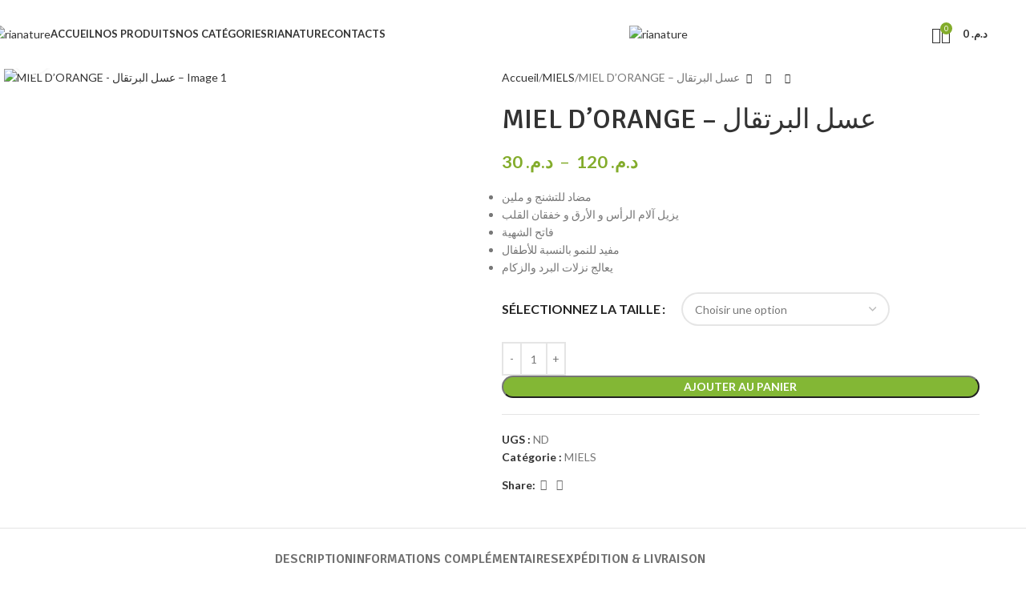

--- FILE ---
content_type: text/html; charset=UTF-8
request_url: https://rianature.ma/categorie/miel-dorange-%D8%B9%D8%B3%D9%84-%D8%A7%D9%84%D9%84%D9%8A%D9%85%D9%88%D9%86/
body_size: 52740
content:
<!DOCTYPE html>
<html lang="fr-FR">
<head>
	<meta charset="UTF-8">
	<link rel="profile" href="https://gmpg.org/xfn/11">
	<link rel="pingback" href="https://rianature.ma/xmlrpc.php">

	<title>MIEL D’ORANGE &#8211; عسل البرتقال &#8211; rianature</title>
<meta name='robots' content='max-image-preview:large' />
	<style>img:is([sizes="auto" i], [sizes^="auto," i]) { contain-intrinsic-size: 3000px 1500px }</style>
	<script>window._wca = window._wca || [];</script>
<link rel='dns-prefetch' href='//stats.wp.com' />
<link rel='dns-prefetch' href='//fonts.googleapis.com' />
<link rel="alternate" type="application/rss+xml" title="rianature &raquo; Flux" href="https://rianature.ma/feed/" />
<link rel="alternate" type="application/rss+xml" title="rianature &raquo; Flux des commentaires" href="https://rianature.ma/comments/feed/" />
<link rel='stylesheet' id='wp-block-library-css' href='https://rianature.ma/wp-includes/css/dist/block-library/style.min.css?ver=6.8.3' type='text/css' media='all' />
<style id='safe-svg-svg-icon-style-inline-css' type='text/css'>
.safe-svg-cover{text-align:center}.safe-svg-cover .safe-svg-inside{display:inline-block;max-width:100%}.safe-svg-cover svg{fill:currentColor;height:100%;max-height:100%;max-width:100%;width:100%}

</style>
<link rel='stylesheet' id='mediaelement-css' href='https://rianature.ma/wp-includes/js/mediaelement/mediaelementplayer-legacy.min.css?ver=4.2.17' type='text/css' media='all' />
<link rel='stylesheet' id='wp-mediaelement-css' href='https://rianature.ma/wp-includes/js/mediaelement/wp-mediaelement.min.css?ver=6.8.3' type='text/css' media='all' />
<style id='jetpack-sharing-buttons-style-inline-css' type='text/css'>
.jetpack-sharing-buttons__services-list{display:flex;flex-direction:row;flex-wrap:wrap;gap:0;list-style-type:none;margin:5px;padding:0}.jetpack-sharing-buttons__services-list.has-small-icon-size{font-size:12px}.jetpack-sharing-buttons__services-list.has-normal-icon-size{font-size:16px}.jetpack-sharing-buttons__services-list.has-large-icon-size{font-size:24px}.jetpack-sharing-buttons__services-list.has-huge-icon-size{font-size:36px}@media print{.jetpack-sharing-buttons__services-list{display:none!important}}.editor-styles-wrapper .wp-block-jetpack-sharing-buttons{gap:0;padding-inline-start:0}ul.jetpack-sharing-buttons__services-list.has-background{padding:1.25em 2.375em}
</style>
<style id='global-styles-inline-css' type='text/css'>
:root{--wp--preset--aspect-ratio--square: 1;--wp--preset--aspect-ratio--4-3: 4/3;--wp--preset--aspect-ratio--3-4: 3/4;--wp--preset--aspect-ratio--3-2: 3/2;--wp--preset--aspect-ratio--2-3: 2/3;--wp--preset--aspect-ratio--16-9: 16/9;--wp--preset--aspect-ratio--9-16: 9/16;--wp--preset--color--black: #000000;--wp--preset--color--cyan-bluish-gray: #abb8c3;--wp--preset--color--white: #ffffff;--wp--preset--color--pale-pink: #f78da7;--wp--preset--color--vivid-red: #cf2e2e;--wp--preset--color--luminous-vivid-orange: #ff6900;--wp--preset--color--luminous-vivid-amber: #fcb900;--wp--preset--color--light-green-cyan: #7bdcb5;--wp--preset--color--vivid-green-cyan: #00d084;--wp--preset--color--pale-cyan-blue: #8ed1fc;--wp--preset--color--vivid-cyan-blue: #0693e3;--wp--preset--color--vivid-purple: #9b51e0;--wp--preset--gradient--vivid-cyan-blue-to-vivid-purple: linear-gradient(135deg,rgba(6,147,227,1) 0%,rgb(155,81,224) 100%);--wp--preset--gradient--light-green-cyan-to-vivid-green-cyan: linear-gradient(135deg,rgb(122,220,180) 0%,rgb(0,208,130) 100%);--wp--preset--gradient--luminous-vivid-amber-to-luminous-vivid-orange: linear-gradient(135deg,rgba(252,185,0,1) 0%,rgba(255,105,0,1) 100%);--wp--preset--gradient--luminous-vivid-orange-to-vivid-red: linear-gradient(135deg,rgba(255,105,0,1) 0%,rgb(207,46,46) 100%);--wp--preset--gradient--very-light-gray-to-cyan-bluish-gray: linear-gradient(135deg,rgb(238,238,238) 0%,rgb(169,184,195) 100%);--wp--preset--gradient--cool-to-warm-spectrum: linear-gradient(135deg,rgb(74,234,220) 0%,rgb(151,120,209) 20%,rgb(207,42,186) 40%,rgb(238,44,130) 60%,rgb(251,105,98) 80%,rgb(254,248,76) 100%);--wp--preset--gradient--blush-light-purple: linear-gradient(135deg,rgb(255,206,236) 0%,rgb(152,150,240) 100%);--wp--preset--gradient--blush-bordeaux: linear-gradient(135deg,rgb(254,205,165) 0%,rgb(254,45,45) 50%,rgb(107,0,62) 100%);--wp--preset--gradient--luminous-dusk: linear-gradient(135deg,rgb(255,203,112) 0%,rgb(199,81,192) 50%,rgb(65,88,208) 100%);--wp--preset--gradient--pale-ocean: linear-gradient(135deg,rgb(255,245,203) 0%,rgb(182,227,212) 50%,rgb(51,167,181) 100%);--wp--preset--gradient--electric-grass: linear-gradient(135deg,rgb(202,248,128) 0%,rgb(113,206,126) 100%);--wp--preset--gradient--midnight: linear-gradient(135deg,rgb(2,3,129) 0%,rgb(40,116,252) 100%);--wp--preset--font-size--small: 13px;--wp--preset--font-size--medium: 20px;--wp--preset--font-size--large: 36px;--wp--preset--font-size--x-large: 42px;--wp--preset--spacing--20: 0.44rem;--wp--preset--spacing--30: 0.67rem;--wp--preset--spacing--40: 1rem;--wp--preset--spacing--50: 1.5rem;--wp--preset--spacing--60: 2.25rem;--wp--preset--spacing--70: 3.38rem;--wp--preset--spacing--80: 5.06rem;--wp--preset--shadow--natural: 6px 6px 9px rgba(0, 0, 0, 0.2);--wp--preset--shadow--deep: 12px 12px 50px rgba(0, 0, 0, 0.4);--wp--preset--shadow--sharp: 6px 6px 0px rgba(0, 0, 0, 0.2);--wp--preset--shadow--outlined: 6px 6px 0px -3px rgba(255, 255, 255, 1), 6px 6px rgba(0, 0, 0, 1);--wp--preset--shadow--crisp: 6px 6px 0px rgba(0, 0, 0, 1);}:where(body) { margin: 0; }.wp-site-blocks > .alignleft { float: left; margin-right: 2em; }.wp-site-blocks > .alignright { float: right; margin-left: 2em; }.wp-site-blocks > .aligncenter { justify-content: center; margin-left: auto; margin-right: auto; }:where(.is-layout-flex){gap: 0.5em;}:where(.is-layout-grid){gap: 0.5em;}.is-layout-flow > .alignleft{float: left;margin-inline-start: 0;margin-inline-end: 2em;}.is-layout-flow > .alignright{float: right;margin-inline-start: 2em;margin-inline-end: 0;}.is-layout-flow > .aligncenter{margin-left: auto !important;margin-right: auto !important;}.is-layout-constrained > .alignleft{float: left;margin-inline-start: 0;margin-inline-end: 2em;}.is-layout-constrained > .alignright{float: right;margin-inline-start: 2em;margin-inline-end: 0;}.is-layout-constrained > .aligncenter{margin-left: auto !important;margin-right: auto !important;}.is-layout-constrained > :where(:not(.alignleft):not(.alignright):not(.alignfull)){margin-left: auto !important;margin-right: auto !important;}body .is-layout-flex{display: flex;}.is-layout-flex{flex-wrap: wrap;align-items: center;}.is-layout-flex > :is(*, div){margin: 0;}body .is-layout-grid{display: grid;}.is-layout-grid > :is(*, div){margin: 0;}body{padding-top: 0px;padding-right: 0px;padding-bottom: 0px;padding-left: 0px;}a:where(:not(.wp-element-button)){text-decoration: none;}:root :where(.wp-element-button, .wp-block-button__link){background-color: #32373c;border-width: 0;color: #fff;font-family: inherit;font-size: inherit;line-height: inherit;padding: calc(0.667em + 2px) calc(1.333em + 2px);text-decoration: none;}.has-black-color{color: var(--wp--preset--color--black) !important;}.has-cyan-bluish-gray-color{color: var(--wp--preset--color--cyan-bluish-gray) !important;}.has-white-color{color: var(--wp--preset--color--white) !important;}.has-pale-pink-color{color: var(--wp--preset--color--pale-pink) !important;}.has-vivid-red-color{color: var(--wp--preset--color--vivid-red) !important;}.has-luminous-vivid-orange-color{color: var(--wp--preset--color--luminous-vivid-orange) !important;}.has-luminous-vivid-amber-color{color: var(--wp--preset--color--luminous-vivid-amber) !important;}.has-light-green-cyan-color{color: var(--wp--preset--color--light-green-cyan) !important;}.has-vivid-green-cyan-color{color: var(--wp--preset--color--vivid-green-cyan) !important;}.has-pale-cyan-blue-color{color: var(--wp--preset--color--pale-cyan-blue) !important;}.has-vivid-cyan-blue-color{color: var(--wp--preset--color--vivid-cyan-blue) !important;}.has-vivid-purple-color{color: var(--wp--preset--color--vivid-purple) !important;}.has-black-background-color{background-color: var(--wp--preset--color--black) !important;}.has-cyan-bluish-gray-background-color{background-color: var(--wp--preset--color--cyan-bluish-gray) !important;}.has-white-background-color{background-color: var(--wp--preset--color--white) !important;}.has-pale-pink-background-color{background-color: var(--wp--preset--color--pale-pink) !important;}.has-vivid-red-background-color{background-color: var(--wp--preset--color--vivid-red) !important;}.has-luminous-vivid-orange-background-color{background-color: var(--wp--preset--color--luminous-vivid-orange) !important;}.has-luminous-vivid-amber-background-color{background-color: var(--wp--preset--color--luminous-vivid-amber) !important;}.has-light-green-cyan-background-color{background-color: var(--wp--preset--color--light-green-cyan) !important;}.has-vivid-green-cyan-background-color{background-color: var(--wp--preset--color--vivid-green-cyan) !important;}.has-pale-cyan-blue-background-color{background-color: var(--wp--preset--color--pale-cyan-blue) !important;}.has-vivid-cyan-blue-background-color{background-color: var(--wp--preset--color--vivid-cyan-blue) !important;}.has-vivid-purple-background-color{background-color: var(--wp--preset--color--vivid-purple) !important;}.has-black-border-color{border-color: var(--wp--preset--color--black) !important;}.has-cyan-bluish-gray-border-color{border-color: var(--wp--preset--color--cyan-bluish-gray) !important;}.has-white-border-color{border-color: var(--wp--preset--color--white) !important;}.has-pale-pink-border-color{border-color: var(--wp--preset--color--pale-pink) !important;}.has-vivid-red-border-color{border-color: var(--wp--preset--color--vivid-red) !important;}.has-luminous-vivid-orange-border-color{border-color: var(--wp--preset--color--luminous-vivid-orange) !important;}.has-luminous-vivid-amber-border-color{border-color: var(--wp--preset--color--luminous-vivid-amber) !important;}.has-light-green-cyan-border-color{border-color: var(--wp--preset--color--light-green-cyan) !important;}.has-vivid-green-cyan-border-color{border-color: var(--wp--preset--color--vivid-green-cyan) !important;}.has-pale-cyan-blue-border-color{border-color: var(--wp--preset--color--pale-cyan-blue) !important;}.has-vivid-cyan-blue-border-color{border-color: var(--wp--preset--color--vivid-cyan-blue) !important;}.has-vivid-purple-border-color{border-color: var(--wp--preset--color--vivid-purple) !important;}.has-vivid-cyan-blue-to-vivid-purple-gradient-background{background: var(--wp--preset--gradient--vivid-cyan-blue-to-vivid-purple) !important;}.has-light-green-cyan-to-vivid-green-cyan-gradient-background{background: var(--wp--preset--gradient--light-green-cyan-to-vivid-green-cyan) !important;}.has-luminous-vivid-amber-to-luminous-vivid-orange-gradient-background{background: var(--wp--preset--gradient--luminous-vivid-amber-to-luminous-vivid-orange) !important;}.has-luminous-vivid-orange-to-vivid-red-gradient-background{background: var(--wp--preset--gradient--luminous-vivid-orange-to-vivid-red) !important;}.has-very-light-gray-to-cyan-bluish-gray-gradient-background{background: var(--wp--preset--gradient--very-light-gray-to-cyan-bluish-gray) !important;}.has-cool-to-warm-spectrum-gradient-background{background: var(--wp--preset--gradient--cool-to-warm-spectrum) !important;}.has-blush-light-purple-gradient-background{background: var(--wp--preset--gradient--blush-light-purple) !important;}.has-blush-bordeaux-gradient-background{background: var(--wp--preset--gradient--blush-bordeaux) !important;}.has-luminous-dusk-gradient-background{background: var(--wp--preset--gradient--luminous-dusk) !important;}.has-pale-ocean-gradient-background{background: var(--wp--preset--gradient--pale-ocean) !important;}.has-electric-grass-gradient-background{background: var(--wp--preset--gradient--electric-grass) !important;}.has-midnight-gradient-background{background: var(--wp--preset--gradient--midnight) !important;}.has-small-font-size{font-size: var(--wp--preset--font-size--small) !important;}.has-medium-font-size{font-size: var(--wp--preset--font-size--medium) !important;}.has-large-font-size{font-size: var(--wp--preset--font-size--large) !important;}.has-x-large-font-size{font-size: var(--wp--preset--font-size--x-large) !important;}
:where(.wp-block-post-template.is-layout-flex){gap: 1.25em;}:where(.wp-block-post-template.is-layout-grid){gap: 1.25em;}
:where(.wp-block-columns.is-layout-flex){gap: 2em;}:where(.wp-block-columns.is-layout-grid){gap: 2em;}
:root :where(.wp-block-pullquote){font-size: 1.5em;line-height: 1.6;}
</style>
<link rel='stylesheet' id='racart-style-css' href='https://rianature.ma/wp-content/plugins/recover-wc-abandoned-cart/css/style.css?ver=6.8.3' type='text/css' media='all' />
<style id='woocommerce-inline-inline-css' type='text/css'>
.woocommerce form .form-row .required { visibility: visible; }
</style>
<link rel='stylesheet' id='js_composer_front-css' href='https://rianature.ma/wp-content/plugins/js_composer/assets/css/js_composer.min.css?ver=8.5' type='text/css' media='all' />
<link rel='stylesheet' id='wd-style-base-css' href='https://rianature.ma/wp-content/themes/woodmart/css/parts/base.min.css?ver=8.2.7' type='text/css' media='all' />
<link rel='stylesheet' id='wd-helpers-wpb-elem-css' href='https://rianature.ma/wp-content/themes/woodmart/css/parts/helpers-wpb-elem.min.css?ver=8.2.7' type='text/css' media='all' />
<link rel='stylesheet' id='wd-revolution-slider-css' href='https://rianature.ma/wp-content/themes/woodmart/css/parts/int-rev-slider.min.css?ver=8.2.7' type='text/css' media='all' />
<link rel='stylesheet' id='wd-wpbakery-base-css' href='https://rianature.ma/wp-content/themes/woodmart/css/parts/int-wpb-base.min.css?ver=8.2.7' type='text/css' media='all' />
<link rel='stylesheet' id='wd-wpbakery-base-deprecated-css' href='https://rianature.ma/wp-content/themes/woodmart/css/parts/int-wpb-base-deprecated.min.css?ver=8.2.7' type='text/css' media='all' />
<link rel='stylesheet' id='wd-woocommerce-base-css' href='https://rianature.ma/wp-content/themes/woodmart/css/parts/woocommerce-base.min.css?ver=8.2.7' type='text/css' media='all' />
<link rel='stylesheet' id='wd-mod-star-rating-css' href='https://rianature.ma/wp-content/themes/woodmart/css/parts/mod-star-rating.min.css?ver=8.2.7' type='text/css' media='all' />
<link rel='stylesheet' id='wd-woocommerce-block-notices-css' href='https://rianature.ma/wp-content/themes/woodmart/css/parts/woo-mod-block-notices.min.css?ver=8.2.7' type='text/css' media='all' />
<link rel='stylesheet' id='wd-woo-mod-quantity-css' href='https://rianature.ma/wp-content/themes/woodmart/css/parts/woo-mod-quantity.min.css?ver=8.2.7' type='text/css' media='all' />
<link rel='stylesheet' id='wd-woo-single-prod-el-base-css' href='https://rianature.ma/wp-content/themes/woodmart/css/parts/woo-single-prod-el-base.min.css?ver=8.2.7' type='text/css' media='all' />
<link rel='stylesheet' id='wd-woo-mod-stock-status-css' href='https://rianature.ma/wp-content/themes/woodmart/css/parts/woo-mod-stock-status.min.css?ver=8.2.7' type='text/css' media='all' />
<link rel='stylesheet' id='wd-woo-mod-shop-attributes-css' href='https://rianature.ma/wp-content/themes/woodmart/css/parts/woo-mod-shop-attributes.min.css?ver=8.2.7' type='text/css' media='all' />
<link rel='stylesheet' id='wd-wp-blocks-css' href='https://rianature.ma/wp-content/themes/woodmart/css/parts/wp-blocks.min.css?ver=8.2.7' type='text/css' media='all' />
<link rel='stylesheet' id='wd-header-base-css' href='https://rianature.ma/wp-content/themes/woodmart/css/parts/header-base.min.css?ver=8.2.7' type='text/css' media='all' />
<link rel='stylesheet' id='wd-mod-tools-css' href='https://rianature.ma/wp-content/themes/woodmart/css/parts/mod-tools.min.css?ver=8.2.7' type='text/css' media='all' />
<link rel='stylesheet' id='wd-header-search-css' href='https://rianature.ma/wp-content/themes/woodmart/css/parts/header-el-search.min.css?ver=8.2.7' type='text/css' media='all' />
<link rel='stylesheet' id='wd-header-cart-side-css' href='https://rianature.ma/wp-content/themes/woodmart/css/parts/header-el-cart-side.min.css?ver=8.2.7' type='text/css' media='all' />
<link rel='stylesheet' id='wd-header-cart-css' href='https://rianature.ma/wp-content/themes/woodmart/css/parts/header-el-cart.min.css?ver=8.2.7' type='text/css' media='all' />
<link rel='stylesheet' id='wd-widget-shopping-cart-css' href='https://rianature.ma/wp-content/themes/woodmart/css/parts/woo-widget-shopping-cart.min.css?ver=8.2.7' type='text/css' media='all' />
<link rel='stylesheet' id='wd-widget-product-list-css' href='https://rianature.ma/wp-content/themes/woodmart/css/parts/woo-widget-product-list.min.css?ver=8.2.7' type='text/css' media='all' />
<link rel='stylesheet' id='wd-header-mobile-nav-dropdown-css' href='https://rianature.ma/wp-content/themes/woodmart/css/parts/header-el-mobile-nav-dropdown.min.css?ver=8.2.7' type='text/css' media='all' />
<link rel='stylesheet' id='wd-page-title-css' href='https://rianature.ma/wp-content/themes/woodmart/css/parts/page-title.min.css?ver=8.2.7' type='text/css' media='all' />
<link rel='stylesheet' id='wd-woo-single-prod-predefined-css' href='https://rianature.ma/wp-content/themes/woodmart/css/parts/woo-single-prod-predefined.min.css?ver=8.2.7' type='text/css' media='all' />
<link rel='stylesheet' id='wd-woo-single-prod-and-quick-view-predefined-css' href='https://rianature.ma/wp-content/themes/woodmart/css/parts/woo-single-prod-and-quick-view-predefined.min.css?ver=8.2.7' type='text/css' media='all' />
<link rel='stylesheet' id='wd-woo-single-prod-el-tabs-predefined-css' href='https://rianature.ma/wp-content/themes/woodmart/css/parts/woo-single-prod-el-tabs-predefined.min.css?ver=8.2.7' type='text/css' media='all' />
<link rel='stylesheet' id='wd-woo-single-prod-el-gallery-css' href='https://rianature.ma/wp-content/themes/woodmart/css/parts/woo-single-prod-el-gallery.min.css?ver=8.2.7' type='text/css' media='all' />
<link rel='stylesheet' id='wd-swiper-css' href='https://rianature.ma/wp-content/themes/woodmart/css/parts/lib-swiper.min.css?ver=8.2.7' type='text/css' media='all' />
<link rel='stylesheet' id='wd-swiper-arrows-css' href='https://rianature.ma/wp-content/themes/woodmart/css/parts/lib-swiper-arrows.min.css?ver=8.2.7' type='text/css' media='all' />
<link rel='stylesheet' id='wd-photoswipe-css' href='https://rianature.ma/wp-content/themes/woodmart/css/parts/lib-photoswipe.min.css?ver=8.2.7' type='text/css' media='all' />
<link rel='stylesheet' id='wd-woo-single-prod-el-navigation-css' href='https://rianature.ma/wp-content/themes/woodmart/css/parts/woo-single-prod-el-navigation.min.css?ver=8.2.7' type='text/css' media='all' />
<link rel='stylesheet' id='wd-woo-mod-variation-form-css' href='https://rianature.ma/wp-content/themes/woodmart/css/parts/woo-mod-variation-form.min.css?ver=8.2.7' type='text/css' media='all' />
<link rel='stylesheet' id='wd-woo-mod-swatches-base-css' href='https://rianature.ma/wp-content/themes/woodmart/css/parts/woo-mod-swatches-base.min.css?ver=8.2.7' type='text/css' media='all' />
<link rel='stylesheet' id='wd-woo-mod-variation-form-single-css' href='https://rianature.ma/wp-content/themes/woodmart/css/parts/woo-mod-variation-form-single.min.css?ver=8.2.7' type='text/css' media='all' />
<link rel='stylesheet' id='wd-woo-mod-swatches-style-1-css' href='https://rianature.ma/wp-content/themes/woodmart/css/parts/woo-mod-swatches-style-1.min.css?ver=8.2.7' type='text/css' media='all' />
<link rel='stylesheet' id='wd-woo-mod-swatches-dis-1-css' href='https://rianature.ma/wp-content/themes/woodmart/css/parts/woo-mod-swatches-dis-style-1.min.css?ver=8.2.7' type='text/css' media='all' />
<link rel='stylesheet' id='wd-social-icons-css' href='https://rianature.ma/wp-content/themes/woodmart/css/parts/el-social-icons.min.css?ver=8.2.7' type='text/css' media='all' />
<link rel='stylesheet' id='wd-tabs-css' href='https://rianature.ma/wp-content/themes/woodmart/css/parts/el-tabs.min.css?ver=8.2.7' type='text/css' media='all' />
<link rel='stylesheet' id='wd-woo-single-prod-el-tabs-opt-layout-tabs-css' href='https://rianature.ma/wp-content/themes/woodmart/css/parts/woo-single-prod-el-tabs-opt-layout-tabs.min.css?ver=8.2.7' type='text/css' media='all' />
<link rel='stylesheet' id='wd-accordion-css' href='https://rianature.ma/wp-content/themes/woodmart/css/parts/el-accordion.min.css?ver=8.2.7' type='text/css' media='all' />
<link rel='stylesheet' id='wd-accordion-elem-wpb-css' href='https://rianature.ma/wp-content/themes/woodmart/css/parts/el-accordion-wpb-elem.min.css?ver=8.2.7' type='text/css' media='all' />
<link rel='stylesheet' id='wd-section-title-css' href='https://rianature.ma/wp-content/themes/woodmart/css/parts/el-section-title.min.css?ver=8.2.7' type='text/css' media='all' />
<link rel='stylesheet' id='wd-mod-highlighted-text-css' href='https://rianature.ma/wp-content/themes/woodmart/css/parts/mod-highlighted-text.min.css?ver=8.2.7' type='text/css' media='all' />
<link rel='stylesheet' id='wd-info-box-css' href='https://rianature.ma/wp-content/themes/woodmart/css/parts/el-info-box.min.css?ver=8.2.7' type='text/css' media='all' />
<link rel='stylesheet' id='wd-product-loop-css' href='https://rianature.ma/wp-content/themes/woodmart/css/parts/woo-product-loop.min.css?ver=8.2.7' type='text/css' media='all' />
<link rel='stylesheet' id='wd-product-loop-base-css' href='https://rianature.ma/wp-content/themes/woodmart/css/parts/woo-product-loop-base.min.css?ver=8.2.7' type='text/css' media='all' />
<link rel='stylesheet' id='wd-woo-mod-add-btn-replace-css' href='https://rianature.ma/wp-content/themes/woodmart/css/parts/woo-mod-add-btn-replace.min.css?ver=8.2.7' type='text/css' media='all' />
<link rel='stylesheet' id='wd-mod-more-description-css' href='https://rianature.ma/wp-content/themes/woodmart/css/parts/mod-more-description.min.css?ver=8.2.7' type='text/css' media='all' />
<link rel='stylesheet' id='wd-swiper-pagin-css' href='https://rianature.ma/wp-content/themes/woodmart/css/parts/lib-swiper-pagin.min.css?ver=8.2.7' type='text/css' media='all' />
<link rel='stylesheet' id='wd-widget-collapse-css' href='https://rianature.ma/wp-content/themes/woodmart/css/parts/opt-widget-collapse.min.css?ver=8.2.7' type='text/css' media='all' />
<link rel='stylesheet' id='wd-footer-base-css' href='https://rianature.ma/wp-content/themes/woodmart/css/parts/footer-base.min.css?ver=8.2.7' type='text/css' media='all' />
<link rel='stylesheet' id='wd-social-icons-styles-css' href='https://rianature.ma/wp-content/themes/woodmart/css/parts/el-social-styles.min.css?ver=8.2.7' type='text/css' media='all' />
<link rel='stylesheet' id='wd-mod-nav-menu-label-css' href='https://rianature.ma/wp-content/themes/woodmart/css/parts/mod-nav-menu-label.min.css?ver=8.2.7' type='text/css' media='all' />
<link rel='stylesheet' id='wd-scroll-top-css' href='https://rianature.ma/wp-content/themes/woodmart/css/parts/opt-scrolltotop.min.css?ver=8.2.7' type='text/css' media='all' />
<link rel='stylesheet' id='wd-header-search-fullscreen-css' href='https://rianature.ma/wp-content/themes/woodmart/css/parts/header-el-search-fullscreen-general.min.css?ver=8.2.7' type='text/css' media='all' />
<link rel='stylesheet' id='wd-header-search-fullscreen-1-css' href='https://rianature.ma/wp-content/themes/woodmart/css/parts/header-el-search-fullscreen-1.min.css?ver=8.2.7' type='text/css' media='all' />
<link rel='stylesheet' id='wd-wd-search-form-css' href='https://rianature.ma/wp-content/themes/woodmart/css/parts/wd-search-form.min.css?ver=8.2.7' type='text/css' media='all' />
<link rel='stylesheet' id='wd-wd-search-results-css' href='https://rianature.ma/wp-content/themes/woodmart/css/parts/wd-search-results.min.css?ver=8.2.7' type='text/css' media='all' />
<link rel='stylesheet' id='wd-wd-search-dropdown-css' href='https://rianature.ma/wp-content/themes/woodmart/css/parts/wd-search-dropdown.min.css?ver=8.2.7' type='text/css' media='all' />
<link rel='stylesheet' id='wd-sticky-social-buttons-css' href='https://rianature.ma/wp-content/themes/woodmart/css/parts/opt-sticky-social.min.css?ver=8.2.7' type='text/css' media='all' />
<link rel='stylesheet' id='wd-sticky-add-to-cart-css' href='https://rianature.ma/wp-content/themes/woodmart/css/parts/woo-opt-sticky-add-to-cart.min.css?ver=8.2.7' type='text/css' media='all' />
<link rel='stylesheet' id='wd-woo-mod-quantity-overlap-css' href='https://rianature.ma/wp-content/themes/woodmart/css/parts/woo-mod-quantity-overlap.min.css?ver=8.2.7' type='text/css' media='all' />
<link rel='stylesheet' id='xts-google-fonts-css' href='https://fonts.googleapis.com/css?family=Lato%3A400%2C700%7CSignika%3A400%2C600%2C500&#038;ver=8.2.7' type='text/css' media='all' />
<script type="text/javascript" src="https://rianature.ma/wp-includes/js/jquery/jquery.min.js?ver=3.7.1" id="jquery-core-js"></script>
<script type="text/javascript" src="https://rianature.ma/wp-includes/js/jquery/jquery-migrate.min.js?ver=3.4.1" id="jquery-migrate-js"></script>
<script type="text/javascript" src="https://rianature.ma/wp-content/plugins/woocommerce/assets/js/jquery-blockui/jquery.blockUI.min.js?ver=2.7.0-wc.10.4.3" id="wc-jquery-blockui-js" data-wp-strategy="defer"></script>
<script type="text/javascript" id="wc-add-to-cart-js-extra">
/* <![CDATA[ */
var wc_add_to_cart_params = {"ajax_url":"\/wp-admin\/admin-ajax.php","wc_ajax_url":"\/?wc-ajax=%%endpoint%%","i18n_view_cart":"Voir le panier","cart_url":"https:\/\/rianature.ma\/panier\/","is_cart":"","cart_redirect_after_add":"no"};
/* ]]> */
</script>
<script type="text/javascript" src="https://rianature.ma/wp-content/plugins/woocommerce/assets/js/frontend/add-to-cart.min.js?ver=10.4.3" id="wc-add-to-cart-js" data-wp-strategy="defer"></script>
<script type="text/javascript" src="https://rianature.ma/wp-content/plugins/woocommerce/assets/js/zoom/jquery.zoom.min.js?ver=1.7.21-wc.10.4.3" id="wc-zoom-js" defer="defer" data-wp-strategy="defer"></script>
<script type="text/javascript" id="wc-single-product-js-extra">
/* <![CDATA[ */
var wc_single_product_params = {"i18n_required_rating_text":"Veuillez s\u00e9lectionner une note","i18n_rating_options":["1\u00a0\u00e9toile sur 5","2\u00a0\u00e9toiles sur 5","3\u00a0\u00e9toiles sur 5","4\u00a0\u00e9toiles sur 5","5\u00a0\u00e9toiles sur 5"],"i18n_product_gallery_trigger_text":"Voir la galerie d\u2019images en plein \u00e9cran","review_rating_required":"yes","flexslider":{"rtl":false,"animation":"slide","smoothHeight":true,"directionNav":false,"controlNav":"thumbnails","slideshow":false,"animationSpeed":500,"animationLoop":false,"allowOneSlide":false},"zoom_enabled":"","zoom_options":[],"photoswipe_enabled":"","photoswipe_options":{"shareEl":false,"closeOnScroll":false,"history":false,"hideAnimationDuration":0,"showAnimationDuration":0},"flexslider_enabled":""};
/* ]]> */
</script>
<script type="text/javascript" src="https://rianature.ma/wp-content/plugins/woocommerce/assets/js/frontend/single-product.min.js?ver=10.4.3" id="wc-single-product-js" defer="defer" data-wp-strategy="defer"></script>
<script type="text/javascript" src="https://rianature.ma/wp-content/plugins/woocommerce/assets/js/js-cookie/js.cookie.min.js?ver=2.1.4-wc.10.4.3" id="wc-js-cookie-js" defer="defer" data-wp-strategy="defer"></script>
<script type="text/javascript" id="woocommerce-js-extra">
/* <![CDATA[ */
var woocommerce_params = {"ajax_url":"\/wp-admin\/admin-ajax.php","wc_ajax_url":"\/?wc-ajax=%%endpoint%%","i18n_password_show":"Afficher le mot de passe","i18n_password_hide":"Masquer le mot de passe"};
/* ]]> */
</script>
<script type="text/javascript" src="https://rianature.ma/wp-content/plugins/woocommerce/assets/js/frontend/woocommerce.min.js?ver=10.4.3" id="woocommerce-js" defer="defer" data-wp-strategy="defer"></script>
<script type="text/javascript" src="https://rianature.ma/wp-content/plugins/js_composer/assets/js/vendors/woocommerce-add-to-cart.js?ver=8.5" id="vc_woocommerce-add-to-cart-js-js"></script>
<script type="text/javascript" src="https://stats.wp.com/s-202603.js" id="woocommerce-analytics-js" defer="defer" data-wp-strategy="defer"></script>
<script type="text/javascript" src="https://rianature.ma/wp-content/themes/woodmart/js/libs/device.min.js?ver=8.2.7" id="wd-device-library-js"></script>
<script type="text/javascript" src="https://rianature.ma/wp-content/themes/woodmart/js/scripts/global/scrollBar.min.js?ver=8.2.7" id="wd-scrollbar-js"></script>
<script></script><link rel="https://api.w.org/" href="https://rianature.ma/wp-json/" /><link rel="alternate" title="JSON" type="application/json" href="https://rianature.ma/wp-json/wp/v2/product/8115" /><link rel="EditURI" type="application/rsd+xml" title="RSD" href="https://rianature.ma/xmlrpc.php?rsd" />
<meta name="generator" content="WordPress 6.8.3" />
<meta name="generator" content="WooCommerce 10.4.3" />
<link rel="canonical" href="https://rianature.ma/categorie/miel-dorange-%d8%b9%d8%b3%d9%84-%d8%a7%d9%84%d9%84%d9%8a%d9%85%d9%88%d9%86/" />
<link rel='shortlink' href='https://rianature.ma/?p=8115' />
<link rel="alternate" title="oEmbed (JSON)" type="application/json+oembed" href="https://rianature.ma/wp-json/oembed/1.0/embed?url=https%3A%2F%2Frianature.ma%2Fcategorie%2Fmiel-dorange-%25d8%25b9%25d8%25b3%25d9%2584-%25d8%25a7%25d9%2584%25d9%2584%25d9%258a%25d9%2585%25d9%2588%25d9%2586%2F" />
<link rel="alternate" title="oEmbed (XML)" type="text/xml+oembed" href="https://rianature.ma/wp-json/oembed/1.0/embed?url=https%3A%2F%2Frianature.ma%2Fcategorie%2Fmiel-dorange-%25d8%25b9%25d8%25b3%25d9%2584-%25d8%25a7%25d9%2584%25d9%2584%25d9%258a%25d9%2585%25d9%2588%25d9%2586%2F&#038;format=xml" />
	<style>img#wpstats{display:none}</style>
		<!-- Facebook Pixel Code -->
<script>
!function(f,b,e,v,n,t,s)
{if(f.fbq)return;n=f.fbq=function(){n.callMethod?
n.callMethod.apply(n,arguments):n.queue.push(arguments)};
if(!f._fbq)f._fbq=n;n.push=n;n.loaded=!0;n.version='2.0';
n.queue=[];t=b.createElement(e);t.async=!0;
t.src=v;s=b.getElementsByTagName(e)[0];
s.parentNode.insertBefore(t,s)}(window,document,'script',
'https://connect.facebook.net/en_US/fbevents.js');
 fbq('init', '436014188006244'); 
fbq('track', 'PageView');
	fbq('track', 'Purchase', {value: 0.00, currency: 'USD'});
</script>
<noscript>
 <img height="1" width="1" 
src="https://www.facebook.com/tr?id=436014188006244&ev=PageView
&noscript=1"/>
</noscript>
<!-- End Facebook Pixel Code -->					<meta name="viewport" content="width=device-width, initial-scale=1.0, maximum-scale=1.0, user-scalable=no">
										<noscript><style>.woocommerce-product-gallery{ opacity: 1 !important; }</style></noscript>
	<meta name="generator" content="Powered by WPBakery Page Builder - drag and drop page builder for WordPress."/>
<meta name="generator" content="Powered by Slider Revolution 6.7.37 - responsive, Mobile-Friendly Slider Plugin for WordPress with comfortable drag and drop interface." />
<link rel="icon" href="https://rianature.ma/wp-content/uploads/2021/12/cropped-fav-icon-rianature-32x32.png" sizes="32x32" />
<link rel="icon" href="https://rianature.ma/wp-content/uploads/2021/12/cropped-fav-icon-rianature-192x192.png" sizes="192x192" />
<link rel="apple-touch-icon" href="https://rianature.ma/wp-content/uploads/2021/12/cropped-fav-icon-rianature-180x180.png" />
<meta name="msapplication-TileImage" content="https://rianature.ma/wp-content/uploads/2021/12/cropped-fav-icon-rianature-270x270.png" />
<script data-jetpack-boost="ignore">function setREVStartSize(e){
			//window.requestAnimationFrame(function() {
				window.RSIW = window.RSIW===undefined ? window.innerWidth : window.RSIW;
				window.RSIH = window.RSIH===undefined ? window.innerHeight : window.RSIH;
				try {
					var pw = document.getElementById(e.c).parentNode.offsetWidth,
						newh;
					pw = pw===0 || isNaN(pw) || (e.l=="fullwidth" || e.layout=="fullwidth") ? window.RSIW : pw;
					e.tabw = e.tabw===undefined ? 0 : parseInt(e.tabw);
					e.thumbw = e.thumbw===undefined ? 0 : parseInt(e.thumbw);
					e.tabh = e.tabh===undefined ? 0 : parseInt(e.tabh);
					e.thumbh = e.thumbh===undefined ? 0 : parseInt(e.thumbh);
					e.tabhide = e.tabhide===undefined ? 0 : parseInt(e.tabhide);
					e.thumbhide = e.thumbhide===undefined ? 0 : parseInt(e.thumbhide);
					e.mh = e.mh===undefined || e.mh=="" || e.mh==="auto" ? 0 : parseInt(e.mh,0);
					if(e.layout==="fullscreen" || e.l==="fullscreen")
						newh = Math.max(e.mh,window.RSIH);
					else{
						e.gw = Array.isArray(e.gw) ? e.gw : [e.gw];
						for (var i in e.rl) if (e.gw[i]===undefined || e.gw[i]===0) e.gw[i] = e.gw[i-1];
						e.gh = e.el===undefined || e.el==="" || (Array.isArray(e.el) && e.el.length==0)? e.gh : e.el;
						e.gh = Array.isArray(e.gh) ? e.gh : [e.gh];
						for (var i in e.rl) if (e.gh[i]===undefined || e.gh[i]===0) e.gh[i] = e.gh[i-1];
											
						var nl = new Array(e.rl.length),
							ix = 0,
							sl;
						e.tabw = e.tabhide>=pw ? 0 : e.tabw;
						e.thumbw = e.thumbhide>=pw ? 0 : e.thumbw;
						e.tabh = e.tabhide>=pw ? 0 : e.tabh;
						e.thumbh = e.thumbhide>=pw ? 0 : e.thumbh;
						for (var i in e.rl) nl[i] = e.rl[i]<window.RSIW ? 0 : e.rl[i];
						sl = nl[0];
						for (var i in nl) if (sl>nl[i] && nl[i]>0) { sl = nl[i]; ix=i;}
						var m = pw>(e.gw[ix]+e.tabw+e.thumbw) ? 1 : (pw-(e.tabw+e.thumbw)) / (e.gw[ix]);
						newh =  (e.gh[ix] * m) + (e.tabh + e.thumbh);
					}
					var el = document.getElementById(e.c);
					if (el!==null && el) el.style.height = newh+"px";
					el = document.getElementById(e.c+"_wrapper");
					if (el!==null && el) {
						el.style.height = newh+"px";
						el.style.display = "block";
					}
				} catch(e){
					console.log("Failure at Presize of Slider:" + e)
				}
			//});
		  };</script>
<style>
		
		</style><noscript><style> .wpb_animate_when_almost_visible { opacity: 1; }</style></noscript>			<style id="wd-style-header_973323-css" data-type="wd-style-header_973323">
				:root{
	--wd-top-bar-h: 40px;
	--wd-top-bar-sm-h: 38px;
	--wd-top-bar-sticky-h: .00001px;
	--wd-top-bar-brd-w: .00001px;

	--wd-header-general-h: 85px;
	--wd-header-general-sm-h: 60px;
	--wd-header-general-sticky-h: 60px;
	--wd-header-general-brd-w: .00001px;

	--wd-header-bottom-h: 52px;
	--wd-header-bottom-sm-h: 52px;
	--wd-header-bottom-sticky-h: .00001px;
	--wd-header-bottom-brd-w: .00001px;

	--wd-header-clone-h: .00001px;

	--wd-header-brd-w: calc(var(--wd-top-bar-brd-w) + var(--wd-header-general-brd-w) + var(--wd-header-bottom-brd-w));
	--wd-header-h: calc(var(--wd-top-bar-h) + var(--wd-header-general-h) + var(--wd-header-bottom-h) + var(--wd-header-brd-w));
	--wd-header-sticky-h: calc(var(--wd-top-bar-sticky-h) + var(--wd-header-general-sticky-h) + var(--wd-header-bottom-sticky-h) + var(--wd-header-clone-h) + var(--wd-header-brd-w));
	--wd-header-sm-h: calc(var(--wd-top-bar-sm-h) + var(--wd-header-general-sm-h) + var(--wd-header-bottom-sm-h) + var(--wd-header-brd-w));
}

.whb-top-bar .wd-dropdown {
	margin-top: 0px;
}

.whb-top-bar .wd-dropdown:after {
	height: 10px;
}


.whb-sticked .whb-general-header .wd-dropdown:not(.sub-sub-menu) {
	margin-top: 10px;
}

.whb-sticked .whb-general-header .wd-dropdown:not(.sub-sub-menu):after {
	height: 20px;
}




.whb-header-bottom .wd-dropdown {
	margin-top: 6px;
}

.whb-header-bottom .wd-dropdown:after {
	height: 16px;
}



		
.whb-top-bar {
	background-color: rgba(131, 183, 53, 1);
}

.whb-9x1ytaxq7aphtb3npidp form.searchform {
	--wd-form-height: 46px;
}
.whb-general-header {
	border-bottom-width: 0px;border-bottom-style: solid;
}

.whb-header-bottom {
	border-bottom-width: 0px;border-bottom-style: solid;
}
			</style>
						<style id="wd-style-theme_settings_default-css" data-type="wd-style-theme_settings_default">
				@font-face {
	font-weight: normal;
	font-style: normal;
	font-family: "woodmart-font";
	src: url("//rianature.ma/wp-content/themes/woodmart/fonts/woodmart-font-1-400.woff2?v=8.2.7") format("woff2");
}

@font-face {
	font-family: "star";
	font-weight: 400;
	font-style: normal;
	src: url("//rianature.ma/wp-content/plugins/woocommerce/assets/fonts/star.eot?#iefix") format("embedded-opentype"), url("//rianature.ma/wp-content/plugins/woocommerce/assets/fonts/star.woff") format("woff"), url("//rianature.ma/wp-content/plugins/woocommerce/assets/fonts/star.ttf") format("truetype"), url("//rianature.ma/wp-content/plugins/woocommerce/assets/fonts/star.svg#star") format("svg");
}

@font-face {
	font-family: "WooCommerce";
	font-weight: 400;
	font-style: normal;
	src: url("//rianature.ma/wp-content/plugins/woocommerce/assets/fonts/WooCommerce.eot?#iefix") format("embedded-opentype"), url("//rianature.ma/wp-content/plugins/woocommerce/assets/fonts/WooCommerce.woff") format("woff"), url("//rianature.ma/wp-content/plugins/woocommerce/assets/fonts/WooCommerce.ttf") format("truetype"), url("//rianature.ma/wp-content/plugins/woocommerce/assets/fonts/WooCommerce.svg#WooCommerce") format("svg");
}

:root {
	--wd-text-font: "Lato", Arial, Helvetica, sans-serif;
	--wd-text-font-weight: 400;
	--wd-text-color: #777777;
	--wd-text-font-size: 14px;
	--wd-title-font: "Signika", Arial, Helvetica, sans-serif;
	--wd-title-font-weight: 600;
	--wd-title-color: #242424;
	--wd-entities-title-font: "Signika", Arial, Helvetica, sans-serif;
	--wd-entities-title-font-weight: 500;
	--wd-entities-title-color: #333333;
	--wd-entities-title-color-hover: rgb(51 51 51 / 65%);
	--wd-alternative-font: "Lato", Arial, Helvetica, sans-serif;
	--wd-widget-title-font: "Signika", Arial, Helvetica, sans-serif;
	--wd-widget-title-font-weight: 600;
	--wd-widget-title-transform: uppercase;
	--wd-widget-title-color: #333;
	--wd-widget-title-font-size: 16px;
	--wd-header-el-font: "Lato", Arial, Helvetica, sans-serif;
	--wd-header-el-font-weight: 700;
	--wd-header-el-transform: uppercase;
	--wd-header-el-font-size: 13px;
	--wd-primary-color: #83AC2B;
	--wd-alternative-color: #fbbc34;
	--wd-link-color: #333333;
	--wd-link-color-hover: #242424;
	--btn-default-bgcolor: #f7f7f7;
	--btn-default-bgcolor-hover: #efefef;
	--btn-accented-bgcolor: #83b735;
	--btn-accented-bgcolor-hover: #74a32f;
	--wd-form-brd-width: 2px;
	--notices-success-bg: #459647;
	--notices-success-color: #fff;
	--notices-warning-bg: #E0B252;
	--notices-warning-color: #fff;
	--wd-sticky-btn-height: 95px;
}
.wd-popup.wd-age-verify {
	--wd-popup-width: 500px;
}
.wd-popup.wd-promo-popup {
	background-color: #111111;
	background-image: none;
	background-repeat: no-repeat;
	background-size: contain;
	background-position: left center;
	--wd-popup-width: 800px;
}
.header-banner {
	background-color: rgb(131,172,43);
	background-image: none;
}
:is(.woodmart-woocommerce-layered-nav, .wd-product-category-filter) .wd-scroll-content {
	max-height: 280px;
}
.wd-page-title {
	background-color: rgb(131,172,43);
	background-image: none;
	background-size: cover;
	background-position: center center;
}
.wd-footer {
	background-color: rgb(255,255,255);
	background-image: none;
}
.wd-popup.popup-quick-view {
	--wd-popup-width: 920px;
}

@media (max-width: 1024px) {
	:root {
		--wd-sticky-btn-height: 95px;
	}

}

@media (max-width: 768.98px) {
	:root {
		--wd-sticky-btn-height: 42px;
	}

}
:root{
--wd-container-w: 1222px;
--wd-form-brd-radius: 35px;
--btn-default-color: #333;
--btn-default-color-hover: #333;
--btn-accented-color: #fff;
--btn-accented-color-hover: #fff;
--btn-default-brd-radius: 35px;
--btn-default-box-shadow: none;
--btn-default-box-shadow-hover: none;
--btn-accented-brd-radius: 35px;
--btn-accented-box-shadow: none;
--btn-accented-box-shadow-hover: none;
--wd-brd-radius: 0px;
}



			</style>
			</head>

<body class="wp-singular product-template-default single single-product postid-8115 wp-theme-woodmart theme-woodmart woocommerce woocommerce-page woocommerce-no-js wrapper-full-width  categories-accordion-on woodmart-ajax-shop-on wd-sticky-btn-on wd-sticky-btn-on-mb wpb-js-composer js-comp-ver-8.5 vc_responsive">
			<script type="text/javascript" id="wd-flicker-fix">// Flicker fix.</script>	
	
	<div class="wd-page-wrapper website-wrapper">
									<header class="whb-header whb-header_973323 whb-full-width whb-sticky-shadow whb-scroll-stick whb-sticky-real whb-custom-header">
					<div class="whb-main-header">
	
<div class="whb-row whb-general-header whb-sticky-row whb-without-bg whb-without-border whb-color-dark whb-flex-equal-sides">
	<div class="container">
		<div class="whb-flex-row whb-general-header-inner">
			<div class="whb-column whb-col-left whb-column8 whb-visible-lg">
	<div class="site-logo whb-gs8bcnxektjsro21n657 wd-switch-logo">
	<a href="https://rianature.ma/" class="wd-logo wd-main-logo" rel="home" aria-label="Site logo">
		<img src="https://rianature.ma/wp-content/uploads/2021/08/blanche.svg" alt="rianature" style="max-width: 205px;" loading="lazy" />	</a>
					<a href="https://rianature.ma/" class="wd-logo wd-sticky-logo" rel="home">
			<img src="https://rianature.ma/wp-content/uploads/2021/08/noir.svg" alt="rianature" style="max-width: 205px;" />		</a>
	</div>
<div class="wd-header-nav wd-header-main-nav text-left wd-design-1 whb-p2ohnqzt7vyqtiguoc50" role="navigation" aria-label="Main navigation">
	<ul id="menu-menu-principal" class="menu wd-nav wd-nav-main wd-style-default wd-gap-s"><li id="menu-item-8036" class="menu-item menu-item-type-post_type menu-item-object-page menu-item-home menu-item-8036 item-level-0 menu-simple-dropdown wd-event-hover" ><a href="https://rianature.ma/" class="woodmart-nav-link"><span class="nav-link-text">ACCUEIL</span></a></li>
<li id="menu-item-8291" class="menu-item menu-item-type-post_type menu-item-object-page current_page_parent menu-item-8291 item-level-0 menu-simple-dropdown wd-event-hover" ><a href="https://rianature.ma/nosproduits/" class="woodmart-nav-link"><span class="nav-link-text">NOS PRODUITS</span></a></li>
<li id="menu-item-8040" class="menu-item menu-item-type-post_type menu-item-object-page menu-item-has-children menu-item-8040 item-level-0 menu-simple-dropdown wd-event-hover" ><a href="https://rianature.ma/nos-categories/" class="woodmart-nav-link"><span class="nav-link-text">NOS CATÉGORIES</span></a><div class="color-scheme-dark wd-design-default wd-dropdown-menu wd-dropdown"><div class="container wd-entry-content">
<ul class="wd-sub-menu color-scheme-dark">
	<li id="menu-item-9128" class="menu-item menu-item-type-taxonomy menu-item-object-product_cat current-product-ancestor current-menu-parent current-product-parent menu-item-9128 item-level-1 wd-event-hover" ><a href="https://rianature.ma/categorie-produit/miels/" class="woodmart-nav-link">MIELS</a></li>
	<li id="menu-item-9131" class="menu-item menu-item-type-taxonomy menu-item-object-product_cat menu-item-9131 item-level-1 wd-event-hover" ><a href="https://rianature.ma/categorie-produit/amlou/" class="woodmart-nav-link">AMLOUS</a></li>
	<li id="menu-item-9126" class="menu-item menu-item-type-taxonomy menu-item-object-product_cat menu-item-9126 item-level-1 wd-event-hover" ><a href="https://rianature.ma/categorie-produit/huiles/" class="woodmart-nav-link">HUILES</a></li>
	<li id="menu-item-9127" class="menu-item menu-item-type-taxonomy menu-item-object-product_cat menu-item-9127 item-level-1 wd-event-hover" ><a href="https://rianature.ma/categorie-produit/supplements/" class="woodmart-nav-link">SUPPLÉMENTS</a></li>
	<li id="menu-item-9132" class="menu-item menu-item-type-taxonomy menu-item-object-product_cat menu-item-9132 item-level-1 wd-event-hover" ><a href="https://rianature.ma/categorie-produit/diverses-combinaisons/" class="woodmart-nav-link">DIVERSES COMBINAISONS</a></li>
	<li id="menu-item-9130" class="menu-item menu-item-type-taxonomy menu-item-object-product_cat menu-item-9130 item-level-1 wd-event-hover" ><a href="https://rianature.ma/categorie-produit/formules-huiles/" class="woodmart-nav-link">FORMULES HUILES</a></li>
	<li id="menu-item-10285" class="menu-item menu-item-type-taxonomy menu-item-object-product_cat menu-item-10285 item-level-1 wd-event-hover" ><a href="https://rianature.ma/categorie-produit/epices/" class="woodmart-nav-link">ÉPICES</a></li>
	<li id="menu-item-9133" class="menu-item menu-item-type-taxonomy menu-item-object-product_cat menu-item-9133 item-level-1 wd-event-hover" ><a href="https://rianature.ma/categorie-produit/olives-et-ses-derives/" class="woodmart-nav-link">OLIVES ET SES DÉRIVÉS</a></li>
	<li id="menu-item-10286" class="menu-item menu-item-type-taxonomy menu-item-object-product_cat menu-item-10286 item-level-1 wd-event-hover" ><a href="https://rianature.ma/categorie-produit/les-cereales/" class="woodmart-nav-link">LES CÉRÉALES</a></li>
	<li id="menu-item-9129" class="menu-item menu-item-type-taxonomy menu-item-object-product_cat menu-item-9129 item-level-1 wd-event-hover" ><a href="https://rianature.ma/categorie-produit/huiles-essentielles/" class="woodmart-nav-link">HUILES ESSENTIELLES</a></li>
</ul>
</div>
</div>
</li>
<li id="menu-item-8037" class="menu-item menu-item-type-post_type menu-item-object-page menu-item-8037 item-level-0 menu-simple-dropdown wd-event-hover" ><a href="https://rianature.ma/rianature/" class="woodmart-nav-link"><span class="nav-link-text">RIANATURE</span></a></li>
<li id="menu-item-8038" class="menu-item menu-item-type-post_type menu-item-object-page menu-item-8038 item-level-0 menu-simple-dropdown wd-event-hover" ><a href="https://rianature.ma/contact/" class="woodmart-nav-link"><span class="nav-link-text">CONTACTS</span></a></li>
</ul></div>
</div>
<div class="whb-column whb-col-center whb-column9 whb-visible-lg">
	<div class="site-logo whb-5hsrhk0qxbfhrfr9eyy3 wd-switch-logo">
	<a href="https://rianature.ma/" class="wd-logo wd-main-logo" rel="home" aria-label="Site logo">
		<img src="https://rianature.ma/wp-content/uploads/2021/08/blanche.svg" alt="rianature" style="max-width: 150px;" loading="lazy" />	</a>
					<a href="https://rianature.ma/" class="wd-logo wd-sticky-logo" rel="home">
			<img src="https://rianature.ma/wp-content/uploads/2021/08/noir.svg" alt="rianature" style="max-width: 150px;" />		</a>
	</div>
</div>
<div class="whb-column whb-col-right whb-column10 whb-visible-lg">
	<div class="wd-header-search wd-tools-element wd-design-1 wd-style-icon wd-display-full-screen whb-9x1ytaxq7aphtb3npidp" title="Search">
	<a href="#" rel="nofollow" aria-label="Search">
		
			<span class="wd-tools-icon">
							</span>

			<span class="wd-tools-text">
				Search			</span>

			</a>

	</div>

<div class="wd-header-cart wd-tools-element wd-design-2 cart-widget-opener whb-nedhm962r512y1xz9j06">
	<a href="https://rianature.ma/panier/" title="Shopping cart">
		
			<span class="wd-tools-icon">
															<span class="wd-cart-number wd-tools-count">0 <span>items</span></span>
									</span>
			<span class="wd-tools-text">
				
										<span class="wd-cart-subtotal"><span class="woocommerce-Price-amount amount"><bdi><span class="woocommerce-Price-currencySymbol">&#x62f;.&#x645;.</span>&nbsp;0</bdi></span></span>
					</span>

			</a>
	</div>
</div>
<div class="whb-column whb-mobile-left whb-column_mobile2 whb-hidden-lg">
	<div class="wd-tools-element wd-header-mobile-nav wd-style-text wd-design-1 whb-g1k0m1tib7raxrwkm1t3">
	<a href="#" rel="nofollow" aria-label="Open mobile menu">
		
		<span class="wd-tools-icon">
					</span>

		<span class="wd-tools-text">Menu</span>

			</a>
</div></div>
<div class="whb-column whb-mobile-center whb-column_mobile3 whb-hidden-lg">
	<div class="site-logo whb-lt7vdqgaccmapftzurvt wd-switch-logo">
	<a href="https://rianature.ma/" class="wd-logo wd-main-logo" rel="home" aria-label="Site logo">
		<img width="570" height="222" src="https://rianature.ma/wp-content/uploads/2021/08/noir.svg" class="attachment-full size-full" alt="" style="max-width:169px;" decoding="async" fetchpriority="high" />	</a>
					<a href="https://rianature.ma/" class="wd-logo wd-sticky-logo" rel="home">
			<img width="570" height="222" src="https://rianature.ma/wp-content/uploads/2021/08/noir.svg" class="attachment-full size-full" alt="" style="max-width:169px;" decoding="async" />		</a>
	</div>
</div>
<div class="whb-column whb-mobile-right whb-column_mobile4 whb-hidden-lg">
	
<div class="wd-header-cart wd-tools-element wd-design-5 cart-widget-opener whb-trk5sfmvib0ch1s1qbtc">
	<a href="https://rianature.ma/panier/" title="Shopping cart">
		
			<span class="wd-tools-icon">
															<span class="wd-cart-number wd-tools-count">0 <span>items</span></span>
									</span>
			<span class="wd-tools-text">
				
										<span class="wd-cart-subtotal"><span class="woocommerce-Price-amount amount"><bdi><span class="woocommerce-Price-currencySymbol">&#x62f;.&#x645;.</span>&nbsp;0</bdi></span></span>
					</span>

			</a>
	</div>
</div>
		</div>
	</div>
</div>
</div>
				</header>
			
								<div class="wd-page-content main-page-wrapper">
		
		
		<main id="main-content" class="wd-content-layout content-layout-wrapper wd-builder-off" role="main">
				

	<div class="wd-content-area site-content">
	
		


<div id="product-8115" class="single-product-page single-product-content product-design-default tabs-location-standard tabs-type-tabs meta-location-add_to_cart reviews-location-tabs product-no-bg product type-product post-8115 status-publish first instock product_cat-miels has-post-thumbnail purchasable product-type-variable">

	<div class="container">

		<div class="woocommerce-notices-wrapper"></div>
		<div class="product-image-summary-wrap">
			
			<div class="product-image-summary" >
				<div class="product-image-summary-inner wd-grid-g" style="--wd-col-lg:12;--wd-gap-lg:30px;--wd-gap-sm:20px;">
					<div class="product-images wd-grid-col" style="--wd-col-lg:6;--wd-col-md:6;--wd-col-sm:12;">
						<div class="woocommerce-product-gallery woocommerce-product-gallery--with-images woocommerce-product-gallery--columns-4 images  thumbs-position-bottom images image-action-zoom">
	<div class="wd-carousel-container wd-gallery-images">
		<div class="wd-carousel-inner">

		
		<figure class="woocommerce-product-gallery__wrapper wd-carousel wd-grid" style="--wd-col-lg:1;--wd-col-md:1;--wd-col-sm:1;">
			<div class="wd-carousel-wrap">

				<div class="wd-carousel-item"><figure data-thumb="https://rianature.ma/wp-content/uploads/2021/08/Miel-de-Orange-500g-150x150.jpg" data-thumb-alt="MIEL D’ORANGE - عسل البرتقال – Image 1" class="woocommerce-product-gallery__image"><a data-elementor-open-lightbox="no" href="https://rianature.ma/wp-content/uploads/2021/08/Miel-de-Orange-500g.jpg"><img width="1200" height="1200" src="https://rianature.ma/wp-content/uploads/2021/08/Miel-de-Orange-500g.jpg" class="wp-post-image wp-post-image" alt="MIEL D’ORANGE - عسل البرتقال – Image 1" title="Miel de Orange 500g" data-caption="" data-src="https://rianature.ma/wp-content/uploads/2021/08/Miel-de-Orange-500g.jpg" data-large_image="https://rianature.ma/wp-content/uploads/2021/08/Miel-de-Orange-500g.jpg" data-large_image_width="1200" data-large_image_height="1200" decoding="async" srcset="https://rianature.ma/wp-content/uploads/2021/08/Miel-de-Orange-500g.jpg 1200w, https://rianature.ma/wp-content/uploads/2021/08/Miel-de-Orange-500g-300x300.jpg 300w, https://rianature.ma/wp-content/uploads/2021/08/Miel-de-Orange-500g-1024x1024.jpg 1024w, https://rianature.ma/wp-content/uploads/2021/08/Miel-de-Orange-500g-150x150.jpg 150w, https://rianature.ma/wp-content/uploads/2021/08/Miel-de-Orange-500g-768x768.jpg 768w, https://rianature.ma/wp-content/uploads/2021/08/Miel-de-Orange-500g-600x600.jpg 600w" sizes="(max-width: 1200px) 100vw, 1200px" /></a></figure></div>
							</div>
		</figure>

					<div class="wd-nav-arrows wd-pos-sep wd-hover-1 wd-custom-style wd-icon-1">
			<div class="wd-btn-arrow wd-prev wd-disabled">
				<div class="wd-arrow-inner"></div>
			</div>
			<div class="wd-btn-arrow wd-next">
				<div class="wd-arrow-inner"></div>
			</div>
		</div>
		
					<div class="product-additional-galleries">
					<div class="wd-show-product-gallery-wrap wd-action-btn wd-style-icon-bg-text wd-gallery-btn"><a href="#" rel="nofollow" class="woodmart-show-product-gallery"><span>Click to enlarge</span></a></div>
					</div>
		
		</div>

			</div>

					<div class="wd-carousel-container wd-gallery-thumb">
			<div class="wd-carousel-inner">
				<div class="wd-carousel wd-grid" style="--wd-col-lg:4;--wd-col-md:4;--wd-col-sm:3;">
					<div class="wd-carousel-wrap">
											</div>
				</div>

						<div class="wd-nav-arrows wd-thumb-nav wd-custom-style wd-pos-sep wd-icon-1">
			<div class="wd-btn-arrow wd-prev wd-disabled">
				<div class="wd-arrow-inner"></div>
			</div>
			<div class="wd-btn-arrow wd-next">
				<div class="wd-arrow-inner"></div>
			</div>
		</div>
					</div>
		</div>
	</div>
					</div>
					<div class="summary entry-summary text-left wd-grid-col" style="--wd-col-lg:6;--wd-col-md:6;--wd-col-sm:12;">
						<div class="summary-inner wd-set-mb reset-last-child">
															<div class="single-breadcrumbs-wrapper wd-grid-f">
																			<nav class="wd-breadcrumbs woocommerce-breadcrumb" aria-label="Breadcrumb">				<a href="https://rianature.ma">
					Accueil				</a>
			<span class="wd-delimiter"></span>				<a href="https://rianature.ma/categorie-produit/miels/" class="wd-last-link">
					MIELS				</a>
			<span class="wd-delimiter"></span>				<span class="wd-last">
					MIEL D’ORANGE &#8211; عسل البرتقال				</span>
			</nav>																												
<div class="wd-products-nav">
			<div class="wd-event-hover">
			<a class="wd-product-nav-btn wd-btn-prev" href="https://rianature.ma/categorie/miel-de-daghmous-%d8%b9%d8%b3%d9%84-%d8%a7%d9%84%d8%af%d8%ba%d9%85%d9%88%d8%b3/" aria-label="Previous product"></a>

			<div class="wd-dropdown">
				<a href="https://rianature.ma/categorie/miel-de-daghmous-%d8%b9%d8%b3%d9%84-%d8%a7%d9%84%d8%af%d8%ba%d9%85%d9%88%d8%b3/" class="wd-product-nav-thumb">
					<img width="600" height="600" src="https://rianature.ma/wp-content/uploads/2021/08/Miel-de-Daghmous-600x600.jpg" class="attachment-woocommerce_thumbnail size-woocommerce_thumbnail" alt="MIEL DE DAGHMOUS - عسل الدغموس" decoding="async" loading="lazy" srcset="https://rianature.ma/wp-content/uploads/2021/08/Miel-de-Daghmous-600x600.jpg 600w, https://rianature.ma/wp-content/uploads/2021/08/Miel-de-Daghmous-300x300.jpg 300w, https://rianature.ma/wp-content/uploads/2021/08/Miel-de-Daghmous-1024x1024.jpg 1024w, https://rianature.ma/wp-content/uploads/2021/08/Miel-de-Daghmous-150x150.jpg 150w, https://rianature.ma/wp-content/uploads/2021/08/Miel-de-Daghmous-768x768.jpg 768w, https://rianature.ma/wp-content/uploads/2021/08/Miel-de-Daghmous.jpg 1200w" sizes="auto, (max-width: 600px) 100vw, 600px" />				</a>

				<div class="wd-product-nav-desc">
					<a href="https://rianature.ma/categorie/miel-de-daghmous-%d8%b9%d8%b3%d9%84-%d8%a7%d9%84%d8%af%d8%ba%d9%85%d9%88%d8%b3/" class="wd-entities-title">
						MIEL DE DAGHMOUS - عسل الدغموس					</a>

					<span class="price">
						<span class="woocommerce-Price-amount amount" aria-hidden="true"><bdi><span class="woocommerce-Price-currencySymbol">&#x62f;.&#x645;.</span>&nbsp;80</bdi></span> <span aria-hidden="true"> – </span> <span class="woocommerce-Price-amount amount" aria-hidden="true"><bdi><span class="woocommerce-Price-currencySymbol">&#x62f;.&#x645;.</span>&nbsp;300</bdi></span><span class="screen-reader-text">Plage de prix : &#x62f;.&#x645;.&nbsp;80 à &#x62f;.&#x645;.&nbsp;300</span>					</span>
				</div>
			</div>
		</div>
	
	<a href="https://rianature.ma/nosproduits/" class="wd-product-nav-btn wd-btn-back wd-tooltip">
		<span>
			Back to products		</span>
	</a>

			<div class="wd-event-hover">
			<a class="wd-product-nav-btn wd-btn-next" href="https://rianature.ma/categorie/amlou-de-graine-courge-%d8%a3%d9%85%d9%84%d9%88-%d8%a8%d8%a7%d9%84%d8%a8%d9%86%d8%af%d9%82/" aria-label="Next product"></a>

			<div class="wd-dropdown">
				<a href="https://rianature.ma/categorie/amlou-de-graine-courge-%d8%a3%d9%85%d9%84%d9%88-%d8%a8%d8%a7%d9%84%d8%a8%d9%86%d8%af%d9%82/" class="wd-product-nav-thumb">
					<img width="600" height="600" src="https://rianature.ma/wp-content/uploads/2021/08/Amlou-graine-de-courge-600x600.jpg" class="attachment-woocommerce_thumbnail size-woocommerce_thumbnail" alt="AMLOU DE GRAINE COURGE - أملو ببذور اليقطين" decoding="async" loading="lazy" srcset="https://rianature.ma/wp-content/uploads/2021/08/Amlou-graine-de-courge-600x600.jpg 600w, https://rianature.ma/wp-content/uploads/2021/08/Amlou-graine-de-courge-300x300.jpg 300w, https://rianature.ma/wp-content/uploads/2021/08/Amlou-graine-de-courge-1024x1024.jpg 1024w, https://rianature.ma/wp-content/uploads/2021/08/Amlou-graine-de-courge-150x150.jpg 150w, https://rianature.ma/wp-content/uploads/2021/08/Amlou-graine-de-courge-768x768.jpg 768w, https://rianature.ma/wp-content/uploads/2021/08/Amlou-graine-de-courge.jpg 1200w" sizes="auto, (max-width: 600px) 100vw, 600px" />				</a>

				<div class="wd-product-nav-desc">
					<a href="https://rianature.ma/categorie/amlou-de-graine-courge-%d8%a3%d9%85%d9%84%d9%88-%d8%a8%d8%a7%d9%84%d8%a8%d9%86%d8%af%d9%82/" class="wd-entities-title">
						AMLOU DE GRAINE COURGE - أملو ببذور اليقطين					</a>

					<span class="price">
						<span class="woocommerce-Price-amount amount" aria-hidden="true"><bdi><span class="woocommerce-Price-currencySymbol">&#x62f;.&#x645;.</span>&nbsp;60</bdi></span> <span aria-hidden="true"> – </span> <span class="woocommerce-Price-amount amount" aria-hidden="true"><bdi><span class="woocommerce-Price-currencySymbol">&#x62f;.&#x645;.</span>&nbsp;230</bdi></span><span class="screen-reader-text">Plage de prix : &#x62f;.&#x645;.&nbsp;60 à &#x62f;.&#x645;.&nbsp;230</span>					</span>
				</div>
			</div>
		</div>
	</div>
																	</div>
							
							
<h1 class="product_title entry-title wd-entities-title">
	
	MIEL D’ORANGE &#8211; عسل البرتقال
	</h1>
<p class="price"><span class="woocommerce-Price-amount amount" aria-hidden="true"><bdi><span class="woocommerce-Price-currencySymbol">&#x62f;.&#x645;.</span>&nbsp;30</bdi></span> <span aria-hidden="true"> – </span> <span class="woocommerce-Price-amount amount" aria-hidden="true"><bdi><span class="woocommerce-Price-currencySymbol">&#x62f;.&#x645;.</span>&nbsp;120</bdi></span><span class="screen-reader-text">Plage de prix : &#x62f;.&#x645;.&nbsp;30 à &#x62f;.&#x645;.&nbsp;120</span></p>
<div class="woocommerce-product-details__short-description">
	<ul>
<li>مضاد للتشنج و ملين</li>
<li>يزيل آلام الرأس و الأرق و خفقان القلب</li>
<li>فاتح الشهية</li>
<li>مفيد للنمو بالنسبة للأطفال</li>
<li>يعالج نزلات البرد والزكام</li>
</ul>
</div>
					
<form class="variations_form cart wd-reset-side-lg wd-reset-bottom-md wd-label-top-md" action="https://rianature.ma/categorie/miel-dorange-%d8%b9%d8%b3%d9%84-%d8%a7%d9%84%d9%84%d9%8a%d9%85%d9%88%d9%86/" method="post" enctype='multipart/form-data' data-product_id="8115" data-product_variations="[{&quot;attributes&quot;:{&quot;attribute_pa_taille&quot;:&quot;1kg&quot;},&quot;availability_html&quot;:&quot;&quot;,&quot;backorders_allowed&quot;:false,&quot;dimensions&quot;:{&quot;length&quot;:&quot;&quot;,&quot;width&quot;:&quot;&quot;,&quot;height&quot;:&quot;&quot;},&quot;dimensions_html&quot;:&quot;ND&quot;,&quot;display_price&quot;:120,&quot;display_regular_price&quot;:120,&quot;image&quot;:{&quot;title&quot;:&quot;Miel de Orange 500g&quot;,&quot;caption&quot;:&quot;&quot;,&quot;url&quot;:&quot;https:\/\/rianature.ma\/wp-content\/uploads\/2021\/08\/Miel-de-Orange-500g.jpg&quot;,&quot;alt&quot;:&quot;Miel de Orange 500g&quot;,&quot;src&quot;:&quot;https:\/\/rianature.ma\/wp-content\/uploads\/2021\/08\/Miel-de-Orange-500g.jpg&quot;,&quot;srcset&quot;:&quot;https:\/\/rianature.ma\/wp-content\/uploads\/2021\/08\/Miel-de-Orange-500g.jpg 1200w, https:\/\/rianature.ma\/wp-content\/uploads\/2021\/08\/Miel-de-Orange-500g-300x300.jpg 300w, https:\/\/rianature.ma\/wp-content\/uploads\/2021\/08\/Miel-de-Orange-500g-1024x1024.jpg 1024w, https:\/\/rianature.ma\/wp-content\/uploads\/2021\/08\/Miel-de-Orange-500g-150x150.jpg 150w, https:\/\/rianature.ma\/wp-content\/uploads\/2021\/08\/Miel-de-Orange-500g-768x768.jpg 768w, https:\/\/rianature.ma\/wp-content\/uploads\/2021\/08\/Miel-de-Orange-500g-600x600.jpg 600w&quot;,&quot;sizes&quot;:&quot;(max-width: 1200px) 100vw, 1200px&quot;,&quot;full_src&quot;:&quot;https:\/\/rianature.ma\/wp-content\/uploads\/2021\/08\/Miel-de-Orange-500g.jpg&quot;,&quot;full_src_w&quot;:1200,&quot;full_src_h&quot;:1200,&quot;gallery_thumbnail_src&quot;:&quot;https:\/\/rianature.ma\/wp-content\/uploads\/2021\/08\/Miel-de-Orange-500g-150x150.jpg&quot;,&quot;gallery_thumbnail_src_w&quot;:150,&quot;gallery_thumbnail_src_h&quot;:150,&quot;thumb_src&quot;:&quot;https:\/\/rianature.ma\/wp-content\/uploads\/2021\/08\/Miel-de-Orange-500g-600x600.jpg&quot;,&quot;thumb_src_w&quot;:600,&quot;thumb_src_h&quot;:600,&quot;src_w&quot;:1200,&quot;src_h&quot;:1200},&quot;image_id&quot;:8085,&quot;is_downloadable&quot;:false,&quot;is_in_stock&quot;:true,&quot;is_purchasable&quot;:true,&quot;is_sold_individually&quot;:&quot;no&quot;,&quot;is_virtual&quot;:false,&quot;max_qty&quot;:&quot;&quot;,&quot;min_qty&quot;:1,&quot;price_html&quot;:&quot;&lt;span class=\&quot;price\&quot;&gt;&lt;span class=\&quot;woocommerce-Price-amount amount\&quot;&gt;&lt;bdi&gt;&lt;span class=\&quot;woocommerce-Price-currencySymbol\&quot;&gt;&amp;#x62f;.&amp;#x645;.&lt;\/span&gt;&amp;nbsp;120&lt;\/bdi&gt;&lt;\/span&gt;&lt;\/span&gt;&quot;,&quot;sku&quot;:&quot;&quot;,&quot;variation_description&quot;:&quot;&quot;,&quot;variation_id&quot;:8116,&quot;variation_is_active&quot;:true,&quot;variation_is_visible&quot;:true,&quot;weight&quot;:&quot;&quot;,&quot;weight_html&quot;:&quot;ND&quot;,&quot;additional_variation_images&quot;:[{&quot;width&quot;:1200,&quot;height&quot;:1200,&quot;src&quot;:&quot;https:\/\/rianature.ma\/wp-content\/uploads\/2021\/08\/Miel-de-Orange-500g.jpg&quot;,&quot;full_src&quot;:&quot;https:\/\/rianature.ma\/wp-content\/uploads\/2021\/08\/Miel-de-Orange-500g.jpg&quot;,&quot;thumbnail_src&quot;:&quot;https:\/\/rianature.ma\/wp-content\/uploads\/2021\/08\/Miel-de-Orange-500g-150x150.jpg&quot;,&quot;class&quot;:&quot;wp-post-image&quot;,&quot;alt&quot;:&quot;&quot;,&quot;title&quot;:&quot;Miel de Orange 500g&quot;,&quot;data_caption&quot;:&quot;&quot;,&quot;data_src&quot;:&quot;https:\/\/rianature.ma\/wp-content\/uploads\/2021\/08\/Miel-de-Orange-500g.jpg&quot;,&quot;data_large_image&quot;:&quot;https:\/\/rianature.ma\/wp-content\/uploads\/2021\/08\/Miel-de-Orange-500g.jpg&quot;,&quot;data_large_image_width&quot;:&quot;1200&quot;,&quot;data_large_image_height&quot;:&quot;1200&quot;,&quot;srcset&quot;:&quot;https:\/\/rianature.ma\/wp-content\/uploads\/2021\/08\/Miel-de-Orange-500g.jpg 1200w, https:\/\/rianature.ma\/wp-content\/uploads\/2021\/08\/Miel-de-Orange-500g-300x300.jpg 300w, https:\/\/rianature.ma\/wp-content\/uploads\/2021\/08\/Miel-de-Orange-500g-1024x1024.jpg 1024w, https:\/\/rianature.ma\/wp-content\/uploads\/2021\/08\/Miel-de-Orange-500g-150x150.jpg 150w, https:\/\/rianature.ma\/wp-content\/uploads\/2021\/08\/Miel-de-Orange-500g-768x768.jpg 768w, https:\/\/rianature.ma\/wp-content\/uploads\/2021\/08\/Miel-de-Orange-500g-600x600.jpg 600w&quot;,&quot;sizes&quot;:&quot;(max-width: 1200px) 100vw, 1200px&quot;}],&quot;additional_variation_images_default&quot;:[{&quot;width&quot;:1200,&quot;height&quot;:1200,&quot;src&quot;:&quot;https:\/\/rianature.ma\/wp-content\/uploads\/2021\/08\/Miel-de-Orange-500g.jpg&quot;,&quot;full_src&quot;:&quot;https:\/\/rianature.ma\/wp-content\/uploads\/2021\/08\/Miel-de-Orange-500g.jpg&quot;,&quot;thumbnail_src&quot;:&quot;https:\/\/rianature.ma\/wp-content\/uploads\/2021\/08\/Miel-de-Orange-500g-150x150.jpg&quot;,&quot;class&quot;:&quot;wp-post-image&quot;,&quot;alt&quot;:&quot;&quot;,&quot;title&quot;:&quot;Miel de Orange 500g&quot;,&quot;data_caption&quot;:&quot;&quot;,&quot;data_src&quot;:&quot;https:\/\/rianature.ma\/wp-content\/uploads\/2021\/08\/Miel-de-Orange-500g.jpg&quot;,&quot;data_large_image&quot;:&quot;https:\/\/rianature.ma\/wp-content\/uploads\/2021\/08\/Miel-de-Orange-500g.jpg&quot;,&quot;data_large_image_width&quot;:&quot;1200&quot;,&quot;data_large_image_height&quot;:&quot;1200&quot;,&quot;srcset&quot;:&quot;https:\/\/rianature.ma\/wp-content\/uploads\/2021\/08\/Miel-de-Orange-500g.jpg 1200w, https:\/\/rianature.ma\/wp-content\/uploads\/2021\/08\/Miel-de-Orange-500g-300x300.jpg 300w, https:\/\/rianature.ma\/wp-content\/uploads\/2021\/08\/Miel-de-Orange-500g-1024x1024.jpg 1024w, https:\/\/rianature.ma\/wp-content\/uploads\/2021\/08\/Miel-de-Orange-500g-150x150.jpg 150w, https:\/\/rianature.ma\/wp-content\/uploads\/2021\/08\/Miel-de-Orange-500g-768x768.jpg 768w, https:\/\/rianature.ma\/wp-content\/uploads\/2021\/08\/Miel-de-Orange-500g-600x600.jpg 600w&quot;,&quot;sizes&quot;:&quot;(max-width: 1200px) 100vw, 1200px&quot;}]},{&quot;attributes&quot;:{&quot;attribute_pa_taille&quot;:&quot;1-2kg&quot;},&quot;availability_html&quot;:&quot;&quot;,&quot;backorders_allowed&quot;:false,&quot;dimensions&quot;:{&quot;length&quot;:&quot;&quot;,&quot;width&quot;:&quot;&quot;,&quot;height&quot;:&quot;&quot;},&quot;dimensions_html&quot;:&quot;ND&quot;,&quot;display_price&quot;:60,&quot;display_regular_price&quot;:60,&quot;image&quot;:{&quot;title&quot;:&quot;Miel de Orange 500g&quot;,&quot;caption&quot;:&quot;&quot;,&quot;url&quot;:&quot;https:\/\/rianature.ma\/wp-content\/uploads\/2021\/08\/Miel-de-Orange-500g.jpg&quot;,&quot;alt&quot;:&quot;Miel de Orange 500g&quot;,&quot;src&quot;:&quot;https:\/\/rianature.ma\/wp-content\/uploads\/2021\/08\/Miel-de-Orange-500g.jpg&quot;,&quot;srcset&quot;:&quot;https:\/\/rianature.ma\/wp-content\/uploads\/2021\/08\/Miel-de-Orange-500g.jpg 1200w, https:\/\/rianature.ma\/wp-content\/uploads\/2021\/08\/Miel-de-Orange-500g-300x300.jpg 300w, https:\/\/rianature.ma\/wp-content\/uploads\/2021\/08\/Miel-de-Orange-500g-1024x1024.jpg 1024w, https:\/\/rianature.ma\/wp-content\/uploads\/2021\/08\/Miel-de-Orange-500g-150x150.jpg 150w, https:\/\/rianature.ma\/wp-content\/uploads\/2021\/08\/Miel-de-Orange-500g-768x768.jpg 768w, https:\/\/rianature.ma\/wp-content\/uploads\/2021\/08\/Miel-de-Orange-500g-600x600.jpg 600w&quot;,&quot;sizes&quot;:&quot;(max-width: 1200px) 100vw, 1200px&quot;,&quot;full_src&quot;:&quot;https:\/\/rianature.ma\/wp-content\/uploads\/2021\/08\/Miel-de-Orange-500g.jpg&quot;,&quot;full_src_w&quot;:1200,&quot;full_src_h&quot;:1200,&quot;gallery_thumbnail_src&quot;:&quot;https:\/\/rianature.ma\/wp-content\/uploads\/2021\/08\/Miel-de-Orange-500g-150x150.jpg&quot;,&quot;gallery_thumbnail_src_w&quot;:150,&quot;gallery_thumbnail_src_h&quot;:150,&quot;thumb_src&quot;:&quot;https:\/\/rianature.ma\/wp-content\/uploads\/2021\/08\/Miel-de-Orange-500g-600x600.jpg&quot;,&quot;thumb_src_w&quot;:600,&quot;thumb_src_h&quot;:600,&quot;src_w&quot;:1200,&quot;src_h&quot;:1200},&quot;image_id&quot;:8085,&quot;is_downloadable&quot;:false,&quot;is_in_stock&quot;:true,&quot;is_purchasable&quot;:true,&quot;is_sold_individually&quot;:&quot;no&quot;,&quot;is_virtual&quot;:false,&quot;max_qty&quot;:&quot;&quot;,&quot;min_qty&quot;:1,&quot;price_html&quot;:&quot;&lt;span class=\&quot;price\&quot;&gt;&lt;span class=\&quot;woocommerce-Price-amount amount\&quot;&gt;&lt;bdi&gt;&lt;span class=\&quot;woocommerce-Price-currencySymbol\&quot;&gt;&amp;#x62f;.&amp;#x645;.&lt;\/span&gt;&amp;nbsp;60&lt;\/bdi&gt;&lt;\/span&gt;&lt;\/span&gt;&quot;,&quot;sku&quot;:&quot;&quot;,&quot;variation_description&quot;:&quot;&quot;,&quot;variation_id&quot;:8117,&quot;variation_is_active&quot;:true,&quot;variation_is_visible&quot;:true,&quot;weight&quot;:&quot;&quot;,&quot;weight_html&quot;:&quot;ND&quot;,&quot;additional_variation_images&quot;:[{&quot;width&quot;:1200,&quot;height&quot;:1200,&quot;src&quot;:&quot;https:\/\/rianature.ma\/wp-content\/uploads\/2021\/08\/Miel-de-Orange-500g.jpg&quot;,&quot;full_src&quot;:&quot;https:\/\/rianature.ma\/wp-content\/uploads\/2021\/08\/Miel-de-Orange-500g.jpg&quot;,&quot;thumbnail_src&quot;:&quot;https:\/\/rianature.ma\/wp-content\/uploads\/2021\/08\/Miel-de-Orange-500g-150x150.jpg&quot;,&quot;class&quot;:&quot;wp-post-image&quot;,&quot;alt&quot;:&quot;&quot;,&quot;title&quot;:&quot;Miel de Orange 500g&quot;,&quot;data_caption&quot;:&quot;&quot;,&quot;data_src&quot;:&quot;https:\/\/rianature.ma\/wp-content\/uploads\/2021\/08\/Miel-de-Orange-500g.jpg&quot;,&quot;data_large_image&quot;:&quot;https:\/\/rianature.ma\/wp-content\/uploads\/2021\/08\/Miel-de-Orange-500g.jpg&quot;,&quot;data_large_image_width&quot;:&quot;1200&quot;,&quot;data_large_image_height&quot;:&quot;1200&quot;,&quot;srcset&quot;:&quot;https:\/\/rianature.ma\/wp-content\/uploads\/2021\/08\/Miel-de-Orange-500g.jpg 1200w, https:\/\/rianature.ma\/wp-content\/uploads\/2021\/08\/Miel-de-Orange-500g-300x300.jpg 300w, https:\/\/rianature.ma\/wp-content\/uploads\/2021\/08\/Miel-de-Orange-500g-1024x1024.jpg 1024w, https:\/\/rianature.ma\/wp-content\/uploads\/2021\/08\/Miel-de-Orange-500g-150x150.jpg 150w, https:\/\/rianature.ma\/wp-content\/uploads\/2021\/08\/Miel-de-Orange-500g-768x768.jpg 768w, https:\/\/rianature.ma\/wp-content\/uploads\/2021\/08\/Miel-de-Orange-500g-600x600.jpg 600w&quot;,&quot;sizes&quot;:&quot;(max-width: 1200px) 100vw, 1200px&quot;}],&quot;additional_variation_images_default&quot;:[{&quot;width&quot;:1200,&quot;height&quot;:1200,&quot;src&quot;:&quot;https:\/\/rianature.ma\/wp-content\/uploads\/2021\/08\/Miel-de-Orange-500g.jpg&quot;,&quot;full_src&quot;:&quot;https:\/\/rianature.ma\/wp-content\/uploads\/2021\/08\/Miel-de-Orange-500g.jpg&quot;,&quot;thumbnail_src&quot;:&quot;https:\/\/rianature.ma\/wp-content\/uploads\/2021\/08\/Miel-de-Orange-500g-150x150.jpg&quot;,&quot;class&quot;:&quot;wp-post-image&quot;,&quot;alt&quot;:&quot;&quot;,&quot;title&quot;:&quot;Miel de Orange 500g&quot;,&quot;data_caption&quot;:&quot;&quot;,&quot;data_src&quot;:&quot;https:\/\/rianature.ma\/wp-content\/uploads\/2021\/08\/Miel-de-Orange-500g.jpg&quot;,&quot;data_large_image&quot;:&quot;https:\/\/rianature.ma\/wp-content\/uploads\/2021\/08\/Miel-de-Orange-500g.jpg&quot;,&quot;data_large_image_width&quot;:&quot;1200&quot;,&quot;data_large_image_height&quot;:&quot;1200&quot;,&quot;srcset&quot;:&quot;https:\/\/rianature.ma\/wp-content\/uploads\/2021\/08\/Miel-de-Orange-500g.jpg 1200w, https:\/\/rianature.ma\/wp-content\/uploads\/2021\/08\/Miel-de-Orange-500g-300x300.jpg 300w, https:\/\/rianature.ma\/wp-content\/uploads\/2021\/08\/Miel-de-Orange-500g-1024x1024.jpg 1024w, https:\/\/rianature.ma\/wp-content\/uploads\/2021\/08\/Miel-de-Orange-500g-150x150.jpg 150w, https:\/\/rianature.ma\/wp-content\/uploads\/2021\/08\/Miel-de-Orange-500g-768x768.jpg 768w, https:\/\/rianature.ma\/wp-content\/uploads\/2021\/08\/Miel-de-Orange-500g-600x600.jpg 600w&quot;,&quot;sizes&quot;:&quot;(max-width: 1200px) 100vw, 1200px&quot;}]},{&quot;attributes&quot;:{&quot;attribute_pa_taille&quot;:&quot;1-4kg&quot;},&quot;availability_html&quot;:&quot;&quot;,&quot;backorders_allowed&quot;:false,&quot;dimensions&quot;:{&quot;length&quot;:&quot;&quot;,&quot;width&quot;:&quot;&quot;,&quot;height&quot;:&quot;&quot;},&quot;dimensions_html&quot;:&quot;ND&quot;,&quot;display_price&quot;:30,&quot;display_regular_price&quot;:30,&quot;image&quot;:{&quot;title&quot;:&quot;Miel de Orange 500g&quot;,&quot;caption&quot;:&quot;&quot;,&quot;url&quot;:&quot;https:\/\/rianature.ma\/wp-content\/uploads\/2021\/08\/Miel-de-Orange-500g.jpg&quot;,&quot;alt&quot;:&quot;Miel de Orange 500g&quot;,&quot;src&quot;:&quot;https:\/\/rianature.ma\/wp-content\/uploads\/2021\/08\/Miel-de-Orange-500g.jpg&quot;,&quot;srcset&quot;:&quot;https:\/\/rianature.ma\/wp-content\/uploads\/2021\/08\/Miel-de-Orange-500g.jpg 1200w, https:\/\/rianature.ma\/wp-content\/uploads\/2021\/08\/Miel-de-Orange-500g-300x300.jpg 300w, https:\/\/rianature.ma\/wp-content\/uploads\/2021\/08\/Miel-de-Orange-500g-1024x1024.jpg 1024w, https:\/\/rianature.ma\/wp-content\/uploads\/2021\/08\/Miel-de-Orange-500g-150x150.jpg 150w, https:\/\/rianature.ma\/wp-content\/uploads\/2021\/08\/Miel-de-Orange-500g-768x768.jpg 768w, https:\/\/rianature.ma\/wp-content\/uploads\/2021\/08\/Miel-de-Orange-500g-600x600.jpg 600w&quot;,&quot;sizes&quot;:&quot;(max-width: 1200px) 100vw, 1200px&quot;,&quot;full_src&quot;:&quot;https:\/\/rianature.ma\/wp-content\/uploads\/2021\/08\/Miel-de-Orange-500g.jpg&quot;,&quot;full_src_w&quot;:1200,&quot;full_src_h&quot;:1200,&quot;gallery_thumbnail_src&quot;:&quot;https:\/\/rianature.ma\/wp-content\/uploads\/2021\/08\/Miel-de-Orange-500g-150x150.jpg&quot;,&quot;gallery_thumbnail_src_w&quot;:150,&quot;gallery_thumbnail_src_h&quot;:150,&quot;thumb_src&quot;:&quot;https:\/\/rianature.ma\/wp-content\/uploads\/2021\/08\/Miel-de-Orange-500g-600x600.jpg&quot;,&quot;thumb_src_w&quot;:600,&quot;thumb_src_h&quot;:600,&quot;src_w&quot;:1200,&quot;src_h&quot;:1200},&quot;image_id&quot;:8085,&quot;is_downloadable&quot;:false,&quot;is_in_stock&quot;:true,&quot;is_purchasable&quot;:true,&quot;is_sold_individually&quot;:&quot;no&quot;,&quot;is_virtual&quot;:false,&quot;max_qty&quot;:&quot;&quot;,&quot;min_qty&quot;:1,&quot;price_html&quot;:&quot;&lt;span class=\&quot;price\&quot;&gt;&lt;span class=\&quot;woocommerce-Price-amount amount\&quot;&gt;&lt;bdi&gt;&lt;span class=\&quot;woocommerce-Price-currencySymbol\&quot;&gt;&amp;#x62f;.&amp;#x645;.&lt;\/span&gt;&amp;nbsp;30&lt;\/bdi&gt;&lt;\/span&gt;&lt;\/span&gt;&quot;,&quot;sku&quot;:&quot;&quot;,&quot;variation_description&quot;:&quot;&quot;,&quot;variation_id&quot;:8118,&quot;variation_is_active&quot;:true,&quot;variation_is_visible&quot;:true,&quot;weight&quot;:&quot;&quot;,&quot;weight_html&quot;:&quot;ND&quot;,&quot;additional_variation_images_default&quot;:[{&quot;width&quot;:1200,&quot;height&quot;:1200,&quot;src&quot;:&quot;https:\/\/rianature.ma\/wp-content\/uploads\/2021\/08\/Miel-de-Orange-500g.jpg&quot;,&quot;full_src&quot;:&quot;https:\/\/rianature.ma\/wp-content\/uploads\/2021\/08\/Miel-de-Orange-500g.jpg&quot;,&quot;thumbnail_src&quot;:&quot;https:\/\/rianature.ma\/wp-content\/uploads\/2021\/08\/Miel-de-Orange-500g-150x150.jpg&quot;,&quot;class&quot;:&quot;wp-post-image&quot;,&quot;alt&quot;:&quot;&quot;,&quot;title&quot;:&quot;Miel de Orange 500g&quot;,&quot;data_caption&quot;:&quot;&quot;,&quot;data_src&quot;:&quot;https:\/\/rianature.ma\/wp-content\/uploads\/2021\/08\/Miel-de-Orange-500g.jpg&quot;,&quot;data_large_image&quot;:&quot;https:\/\/rianature.ma\/wp-content\/uploads\/2021\/08\/Miel-de-Orange-500g.jpg&quot;,&quot;data_large_image_width&quot;:&quot;1200&quot;,&quot;data_large_image_height&quot;:&quot;1200&quot;,&quot;srcset&quot;:&quot;https:\/\/rianature.ma\/wp-content\/uploads\/2021\/08\/Miel-de-Orange-500g.jpg 1200w, https:\/\/rianature.ma\/wp-content\/uploads\/2021\/08\/Miel-de-Orange-500g-300x300.jpg 300w, https:\/\/rianature.ma\/wp-content\/uploads\/2021\/08\/Miel-de-Orange-500g-1024x1024.jpg 1024w, https:\/\/rianature.ma\/wp-content\/uploads\/2021\/08\/Miel-de-Orange-500g-150x150.jpg 150w, https:\/\/rianature.ma\/wp-content\/uploads\/2021\/08\/Miel-de-Orange-500g-768x768.jpg 768w, https:\/\/rianature.ma\/wp-content\/uploads\/2021\/08\/Miel-de-Orange-500g-600x600.jpg 600w&quot;,&quot;sizes&quot;:&quot;(max-width: 1200px) 100vw, 1200px&quot;}]}]">
	
			<table class="variations" role="presentation">
			<tbody>
														<tr>
					<th class="label cell"><label for="pa_taille">Sélectionnez la taille</label></th>
					<td class="value cell">
																								<select id="pa_taille" class="" name="attribute_pa_taille" data-attribute_name="attribute_pa_taille" data-show_option_none="yes"><option value="">Choisir une option</option><option value="1kg" >1Kg</option><option value="1-2kg" >1/2 Kg</option><option value="1-4kg" >1/4Kg</option></select><div class="wd-reset-var"><a class="reset_variations" href="#" aria-label="Effacer les options">Effacer</a></div>					</td>
				</tr>
					</tbody>
	</table>
	<div class="reset_variations_alert screen-reader-text" role="alert" aria-live="polite" aria-relevant="all"></div>
	
	<div class="single_variation_wrap">
		<div class="woocommerce-variation single_variation" role="alert" aria-relevant="additions"></div><div class="woocommerce-variation-add-to-cart variations_button">
	<div class="RNAddToCartContainer" data-varid="696ba27087a96"></div>
	
<div class="quantity">
	
			<input type="button" value="-" class="minus btn" />
	
	<label class="screen-reader-text" for="quantity_696ba27087b0b">quantité de MIEL D’ORANGE - عسل البرتقال</label>
	<input
		type="number"
				id="quantity_696ba27087b0b"
		class="input-text qty text"
		value="1"
		aria-label="Quantité de produits"
				min="1"
		max=""
		name="quantity"

					step="1"
			placeholder=""
			inputmode="numeric"
			autocomplete="off"
			>

			<input type="button" value="+" class="plus btn" />
	
	</div>

	<button type="submit" class="single_add_to_cart_button button alt">Ajouter au panier</button>

	
	<input type="hidden" name="add-to-cart" value="8115" />
	<input type="hidden" name="product_id" value="8115" />
	<input type="hidden" name="variation_id" class="variation_id" value="0" />
</div>
	</div>
	
	</form>

				
<div class="product_meta">
	
			
		<span class="sku_wrapper">
			<span class="meta-label">
				UGS :			</span>
			<span class="sku">
				ND			</span>
		</span>
	
			<span class="posted_in"><span class="meta-label">Catégorie :</span> <a href="https://rianature.ma/categorie-produit/miels/" rel="tag">MIELS</a></span>	
				
	
	</div>
			<div
						class=" wd-social-icons  wd-style-default wd-size-small social-share wd-shape-circle product-share wd-layout-inline text-left">
				
									<span class="wd-label share-title">Share:</span>
				
									<a rel="noopener noreferrer nofollow" href="https://www.facebook.com/sharer/sharer.php?u=https://rianature.ma/categorie/miel-dorange-%d8%b9%d8%b3%d9%84-%d8%a7%d9%84%d9%84%d9%8a%d9%85%d9%88%d9%86/" target="_blank" class=" wd-social-icon social-facebook" aria-label="Facebook social link">
						<span class="wd-icon"></span>
											</a>
				
				
				
				
				
				
				
				
				
				
				
				
				
				
				
				
				
				
									<a rel="noopener noreferrer nofollow" href="https://api.whatsapp.com/send?text=https%3A%2F%2Frianature.ma%2Fcategorie%2Fmiel-dorange-%25d8%25b9%25d8%25b3%25d9%2584-%25d8%25a7%25d9%2584%25d9%2584%25d9%258a%25d9%2585%25d9%2588%25d9%2586%2F" target="_blank" class="wd-hide-md  wd-social-icon social-whatsapp" aria-label="WhatsApp social link">
						<span class="wd-icon"></span>
											</a>

					<a rel="noopener noreferrer nofollow" href="whatsapp://send?text=https%3A%2F%2Frianature.ma%2Fcategorie%2Fmiel-dorange-%25d8%25b9%25d8%25b3%25d9%2584-%25d8%25a7%25d9%2584%25d9%2584%25d9%258a%25d9%2585%25d9%2588%25d9%2586%2F" target="_blank" class="wd-hide-lg  wd-social-icon social-whatsapp" aria-label="WhatsApp social link">
						<span class="wd-icon"></span>
											</a>
				
				
				
				
				
				
				
				
			</div>

								</div>
					</div>
				</div>
			</div>

			
		</div>

		
	</div>

			<div class="product-tabs-wrapper">
			<div class="container product-tabs-inner">
				<div class="woocommerce-tabs wc-tabs-wrapper tabs-layout-tabs wd-opener-pos-right wd-opener-style-arrow" data-state="first" data-layout="tabs">
					<div class="wd-nav-wrapper wd-nav-tabs-wrapper text-center">
				<ul class="wd-nav wd-nav-tabs tabs wc-tabs wd-style-underline-reverse" role="tablist">
																	<li class="description_tab active" id="tab-title-description" role="presentation">
							<a class="wd-nav-link" href="#tab-description" aria-controls="tab-description" role="tab">
																	<span class="nav-link-text wd-tabs-title">
										Description									</span>
															</a>
						</li>

																							<li class="additional_information_tab" id="tab-title-additional_information" role="presentation">
							<a class="wd-nav-link" href="#tab-additional_information" aria-controls="tab-additional_information" role="tab">
																	<span class="nav-link-text wd-tabs-title">
										Informations complémentaires									</span>
															</a>
						</li>

																							<li class="wd_additional_tab_tab" id="tab-title-wd_additional_tab" role="presentation">
							<a class="wd-nav-link" href="#tab-wd_additional_tab" aria-controls="tab-wd_additional_tab" role="tab">
																	<span class="nav-link-text wd-tabs-title">
										EXPÉDITION &amp; LIVRAISON									</span>
															</a>
						</li>

															</ul>
			</div>
		
								<div class="wd-accordion-item">
				<div id="tab-item-title-description" class="wd-accordion-title tab-title-description wd-active" data-accordion-index="description">
					<div class="wd-accordion-title-text">
													<span>
								Description							</span>
											</div>

					<span class="wd-accordion-opener"></span>
				</div>

				<div class="entry-content woocommerce-Tabs-panel woocommerce-Tabs-panel--description wd-active panel wc-tab" id="tab-description" role="tabpanel" aria-labelledby="tab-title-description" data-accordion-index="description">
					<div class="wc-tab-inner wd-entry-content">
													

<div class="wpb-content-wrapper"><div class="vc_row wpb_row vc_row-fluid"><div class="wpb_column vc_column_container vc_col-sm-3"><div class="vc_column-inner"><div class="wpb_wrapper"></div></div></div><div class="wpb_column vc_column_container vc_col-sm-6"><div class="vc_column-inner"><div class="wpb_wrapper">
	<div class="wpb_text_column wpb_content_element" >
		<div class="wpb_wrapper">
			<p style="text-align: right;">مضاد للتشنج و ملين، يزيل آلام الرأس و الأرق و خفقان القلب، فاتح الشهية، مفيد للنمو بالنسبة للأطفال يعالج نزلات البرد والزكام</p>

		</div>
	</div>
</div></div></div><div class="wpb_column vc_column_container vc_col-sm-3"><div class="vc_column-inner"><div class="wpb_wrapper"></div></div></div></div>
</div>											</div>
				</div>
			</div>

											<div class="wd-accordion-item">
				<div id="tab-item-title-additional_information" class="wd-accordion-title tab-title-additional_information" data-accordion-index="additional_information">
					<div class="wd-accordion-title-text">
													<span>
								Informations complémentaires							</span>
											</div>

					<span class="wd-accordion-opener"></span>
				</div>

				<div class="entry-content woocommerce-Tabs-panel woocommerce-Tabs-panel--additional_information panel wc-tab wd-single-attrs wd-style-table" id="tab-additional_information" role="tabpanel" aria-labelledby="tab-title-additional_information" data-accordion-index="additional_information">
					<div class="wc-tab-inner wd-entry-content">
													

<table class="woocommerce-product-attributes shop_attributes" aria-label="Détails du produit">
			
		<tr class="woocommerce-product-attributes-item woocommerce-product-attributes-item--attribute_pa_taille">
			<th class="woocommerce-product-attributes-item__label" scope="row">
				<span class="wd-attr-name">
										<span class="wd-attr-name-label">
						Sélectionnez la taille					</span>
									</span>
			</th>
			<td class="woocommerce-product-attributes-item__value">
				<span class="wd-attr-term">
				<p>1Kg</p>

							</span>, <span class="wd-attr-term">
				<p>1/2 Kg</p>

							</span>, <span class="wd-attr-term">
				<p>1/4Kg</p>

							</span>			</td>
		</tr>
	</table>
											</div>
				</div>
			</div>

											<div class="wd-accordion-item">
				<div id="tab-item-title-wd_additional_tab" class="wd-accordion-title tab-title-wd_additional_tab" data-accordion-index="wd_additional_tab">
					<div class="wd-accordion-title-text">
													<span>
								EXPÉDITION &amp; LIVRAISON							</span>
											</div>

					<span class="wd-accordion-opener"></span>
				</div>

				<div class="entry-content woocommerce-Tabs-panel woocommerce-Tabs-panel--wd_additional_tab panel wc-tab" id="tab-wd_additional_tab" role="tabpanel" aria-labelledby="tab-title-wd_additional_tab" data-accordion-index="wd_additional_tab">
					<div class="wc-tab-inner wd-entry-content">
													<style data-type="vc_shortcodes-custom-css">.vc_custom_1523955819866{margin-bottom: 4vh !important;}.vc_custom_1497605639148{margin-bottom: 30px !important;}.vc_custom_1629873437906{margin-bottom: 20px !important;}.vc_custom_1739375211610{margin-bottom: 30px !important;}.vc_custom_1640215367735{margin-bottom: 20px !important;}.vc_custom_1739375231216{margin-bottom: 30px !important;}.vc_custom_1524062559571{margin-bottom: 4vh !important;}.vc_custom_1524062563801{margin-bottom: 4vh !important;}.vc_custom_1524062567113{margin-bottom: 4vh !important;}.vc_custom_1524062571051{margin-bottom: 4vh !important;}.vc_custom_1629849599587{margin-bottom: 0px !important;}.vc_custom_1629849590041{margin-bottom: 0px !important;}.vc_custom_1629849667227{margin-bottom: 0px !important;}.vc_custom_1629850188064{margin-bottom: 0px !important;}</style><div class="wpb-content-wrapper"><div class="vc_row wpb_row vc_row-fluid wood-shipping vc_row-o-content-top vc_row-flex"><div class="wpb_column vc_column_container vc_col-sm-12 vc_col-md-6 woodmart-sticky-column wd_sticky_offset_150"><div class="vc_column-inner vc_custom_1497605639148"><div class="wpb_wrapper">
		<div id="wd-6125e35741917" class="title-wrapper wd-wpb wd-set-mb reset-last-child  wd-rs-6125e35741917 wd-title-color-default wd-title-style-default text-left vc_custom_1629873437906 wd-underline-colored">
			
			<div class="liner-continer">
				<h4 class="woodmart-title-container title  wd-font-weight- wd-fontsize-l" ><strong>FRAIS DE LA LIVRAISON</strong></h4>
							</div>
			
			
			
		</div>
		
		
	<div class="wpb_text_column wpb_content_element vc_custom_1739375211610" >
		<div class="wpb_wrapper">
			<div>
<p>- Si la commande dépasse 300 dirhams à Casablanca, la livraison est offerte.</p>
<p>- Si la commande dépasse 500 dirhams en dehors de Casablanca, la livraison est offerte.</p>
</div>

		</div>
	</div>
</div></div></div><div class="wpb_column vc_column_container vc_col-sm-12 vc_col-md-6"><div class="vc_column-inner"><div class="wpb_wrapper">
		<div id="wd-61c3b341c3765" class="title-wrapper wd-wpb wd-set-mb reset-last-child  wd-rs-61c3b341c3765 wd-title-color-default wd-title-style-default text-right vc_custom_1640215367735 wd-underline-colored">
			
			<div class="liner-continer">
				<h4 class="woodmart-title-container title  wd-font-weight- wd-fontsize-l" ><strong>أسعار التوصيل</strong></h4>
							</div>
			
			
			
		</div>
		
		
	<div class="wpb_text_column wpb_content_element vc_custom_1739375231216" >
		<div class="wpb_wrapper">
			<p style="text-align: right;"> عندما تفوق الطلبية 300 درهم داخل مدينة الدار البيضاء التوصيل مجاني -</p>
<p style="text-align: right;">عندما تفوق الطلبية 500 درهم خارج مدينة الدار البيضاء التوصيل مجاني -</p>

		</div>
	</div>
</div></div></div></div><div class="vc_row wpb_row vc_row-fluid vc_custom_1523955819866"><div class="wpb_column vc_column_container vc_col-sm-6 vc_col-lg-3 vc_col-md-6 vc_col-xs-12 text-center"><div class="vc_column-inner vc_custom_1524062559571"><div class="wpb_wrapper">			<div class="info-box-wrapper inline-element">
				<div id="wd-612587f8e4205" class=" wd-rs-612587f8e4205 wd-info-box wd-wpb text-left box-icon-align-left box-style- color-scheme- wd-bg-none wd-items-top vc_custom_1629849599587">
											<div class="box-icon-wrapper  box-with-icon box-icon-simple">
							<div class="info-box-icon">

							
																	<img width="50" height="32" src="https://rianature.ma/wp-content/uploads/2021/08/livraison-e1629850031756.png" class="attachment-50x50 size-50x50" alt="" decoding="async" loading="lazy" />															
							</div>
						</div>
										<div class="info-box-content">
						<h4 class="info-box-title title box-title-style-default wd-fontsize-s">LIVRAISON À DOMICILE</h4>						<div class="info-box-inner reset-last-child"></div>

											</div>

											<a class="wd-info-box-link wd-fill" aria-label="Infobox link" href="#" title=""></a>
					
									</div>
			</div>
		</div></div></div><div class="wpb_column vc_column_container vc_col-sm-6 vc_col-lg-3 vc_col-md-6 vc_col-xs-12 text-center"><div class="vc_column-inner vc_custom_1524062563801"><div class="wpb_wrapper">			<div class="info-box-wrapper inline-element">
				<div id="wd-612586dc99a74" class=" wd-rs-612586dc99a74 wd-info-box wd-wpb text-left box-icon-align-left box-style- color-scheme- wd-bg-none wd-items-top vc_custom_1629849590041">
											<div class="box-icon-wrapper  box-with-icon box-icon-simple">
							<div class="info-box-icon">

							
																	<img width="39" height="39" src="https://rianature.ma/wp-content/uploads/2021/08/cod-e1629850078288.png" class="attachment-50x50 size-50x50" alt="" decoding="async" loading="lazy" />															
							</div>
						</div>
										<div class="info-box-content">
						<h4 class="info-box-title title box-title-style-default wd-fontsize-s">PAIEMENT À LA LIVRAISON</h4>						<div class="info-box-inner reset-last-child"></div>

											</div>

											<a class="wd-info-box-link wd-fill" aria-label="Infobox link" href="#" title=""></a>
					
									</div>
			</div>
		</div></div></div><div class="wpb_column vc_column_container vc_col-sm-6 vc_col-lg-3 vc_col-md-6 vc_col-xs-12 text-center"><div class="vc_column-inner vc_custom_1524062567113"><div class="wpb_wrapper">			<div class="info-box-wrapper inline-element">
				<div id="wd-61258801b3838" class=" wd-rs-61258801b3838 wd-info-box wd-wpb text-left box-icon-align-left box-style- color-scheme- wd-bg-none wd-items-top vc_custom_1629849667227">
											<div class="box-icon-wrapper  box-with-icon box-icon-simple">
							<div class="info-box-icon">

							
																	<img width="39" height="44" src="https://rianature.ma/wp-content/uploads/2021/08/best-quality-e1629850118335.png" class="attachment-50x50 size-50x50" alt="" decoding="async" loading="lazy" />															
							</div>
						</div>
										<div class="info-box-content">
						<h4 class="info-box-title title box-title-style-default wd-fontsize-s">MEILLEURE QUALITÉ</h4>						<div class="info-box-inner reset-last-child"></div>

											</div>

											<a class="wd-info-box-link wd-fill" aria-label="Infobox link" href="#" title=""></a>
					
									</div>
			</div>
		</div></div></div><div class="wpb_column vc_column_container vc_col-sm-6 vc_col-lg-3 vc_col-md-6 vc_col-xs-12 text-center"><div class="vc_column-inner vc_custom_1524062571051"><div class="wpb_wrapper">			<div class="info-box-wrapper inline-element">
				<div id="wd-61258a46ac013" class=" wd-rs-61258a46ac013 wd-info-box wd-wpb text-left box-icon-align-left box-style- color-scheme- wd-bg-none wd-items-top vc_custom_1629850188064">
											<div class="box-icon-wrapper  box-with-icon box-icon-simple">
							<div class="info-box-icon">

							
																	<img width="39" height="39" src="https://rianature.ma/wp-content/uploads/2021/08/naturel-e1629850158785.png" class="attachment-50x50 size-50x50" alt="" decoding="async" loading="lazy" />															
							</div>
						</div>
										<div class="info-box-content">
						<h4 class="info-box-title title box-title-style-default wd-fontsize-s">100 % naturel</h4>						<div class="info-box-inner reset-last-child"></div>

											</div>

											<a class="wd-info-box-link wd-fill" aria-label="Infobox link" href="#" title=""></a>
					
									</div>
			</div>
		</div></div></div></div></div>											</div>
				</div>
			</div>

					
			</div>
			</div>
		</div>
	
	
	<div class="container related-and-upsells">
					
			<div id="carousel-641" class="wd-carousel-container  related-products wd-wpb with-title  wd-products-element wd-products products">
				
									<h2 class="wd-el-title title slider-title element-title"><span>Produits similaires</span></h2>							
				<div class="wd-carousel-inner">
					<div class=" wd-carousel wd-grid" data-scroll_per_page="yes" style="--wd-col-lg:4;--wd-col-md:4;--wd-col-sm:2;--wd-gap-lg:20px;--wd-gap-sm:10px;">
						<div class="wd-carousel-wrap">
									<div class="wd-carousel-item">
											<div class="wd-product wd-hover-base wd-hover-with-fade wd-fade-off product-grid-item product color-scheme- type-product post-8107 status-publish last instock product_cat-miels has-post-thumbnail purchasable product-type-variable" data-loop="1" data-id="8107">
				
	
<div class="product-wrapper">
	<div class="content-product-imagin"></div>
	<div class="product-element-top wd-quick-shop">
		<a href="https://rianature.ma/categorie/miel-deucalyptus-%d8%b9%d8%b3%d9%84-%d8%a7%d9%84%d8%a7%d9%88%d9%83%d8%a7%d9%84%d9%8a%d8%a8%d8%aa%d9%88%d8%b3/" class="product-image-link" aria-label="MIEL D’EUCALYPTUS &#8211; عسل الاوكاليبتوس">
			<img width="600" height="600" src="https://rianature.ma/wp-content/uploads/2021/08/Miel-de-calyptoss-500G-600x600.jpg" class="attachment-woocommerce_thumbnail size-woocommerce_thumbnail" alt="" decoding="async" loading="lazy" srcset="https://rianature.ma/wp-content/uploads/2021/08/Miel-de-calyptoss-500G-600x600.jpg 600w, https://rianature.ma/wp-content/uploads/2021/08/Miel-de-calyptoss-500G-300x300.jpg 300w, https://rianature.ma/wp-content/uploads/2021/08/Miel-de-calyptoss-500G-1024x1024.jpg 1024w, https://rianature.ma/wp-content/uploads/2021/08/Miel-de-calyptoss-500G-150x150.jpg 150w, https://rianature.ma/wp-content/uploads/2021/08/Miel-de-calyptoss-500G-768x768.jpg 768w, https://rianature.ma/wp-content/uploads/2021/08/Miel-de-calyptoss-500G.jpg 1200w" sizes="auto, (max-width: 600px) 100vw, 600px" />		</a>

		
		<div class="wrapp-swatches"><div class="wd-swatches-grid wd-swatches-product wd-swatches-attr wd-bg-style-1 wd-text-style-1 wd-dis-style-1 wd-size-default wd-shape-round">			<div class="wd-swatch wd-tooltip wd-bg" data-image-src="https://rianature.ma/wp-content/uploads/2021/08/Miel-de-calyptoss-500G.jpg" data-image-srcset="https://rianature.ma/wp-content/uploads/2021/08/Miel-de-calyptoss-500G.jpg 1200w, https://rianature.ma/wp-content/uploads/2021/08/Miel-de-calyptoss-500G-300x300.jpg 300w, https://rianature.ma/wp-content/uploads/2021/08/Miel-de-calyptoss-500G-1024x1024.jpg 1024w, https://rianature.ma/wp-content/uploads/2021/08/Miel-de-calyptoss-500G-150x150.jpg 150w, https://rianature.ma/wp-content/uploads/2021/08/Miel-de-calyptoss-500G-768x768.jpg 768w, https://rianature.ma/wp-content/uploads/2021/08/Miel-de-calyptoss-500G-600x600.jpg 600w" data-image-sizes="(max-width: 1200px) 100vw, 1200px">
									<span class="wd-swatch-bg" style="">
													<img width="600" height="600" src="https://rianature.ma/wp-content/uploads/2021/08/Miel-de-calyptoss-500G-600x600.jpg" class="attachment-woocommerce_thumbnail size-woocommerce_thumbnail" alt="" decoding="async" loading="lazy" srcset="https://rianature.ma/wp-content/uploads/2021/08/Miel-de-calyptoss-500G-600x600.jpg 600w, https://rianature.ma/wp-content/uploads/2021/08/Miel-de-calyptoss-500G-300x300.jpg 300w, https://rianature.ma/wp-content/uploads/2021/08/Miel-de-calyptoss-500G-1024x1024.jpg 1024w, https://rianature.ma/wp-content/uploads/2021/08/Miel-de-calyptoss-500G-150x150.jpg 150w, https://rianature.ma/wp-content/uploads/2021/08/Miel-de-calyptoss-500G-768x768.jpg 768w, https://rianature.ma/wp-content/uploads/2021/08/Miel-de-calyptoss-500G.jpg 1200w" sizes="auto, (max-width: 600px) 100vw, 600px" />											</span>
								<span class="wd-swatch-text">
					1Kg				</span>
			</div>
						<div class="wd-swatch wd-tooltip wd-bg" data-image-src="https://rianature.ma/wp-content/uploads/2021/08/Miel-de-calyptoss-500G.jpg" data-image-srcset="https://rianature.ma/wp-content/uploads/2021/08/Miel-de-calyptoss-500G.jpg 1200w, https://rianature.ma/wp-content/uploads/2021/08/Miel-de-calyptoss-500G-300x300.jpg 300w, https://rianature.ma/wp-content/uploads/2021/08/Miel-de-calyptoss-500G-1024x1024.jpg 1024w, https://rianature.ma/wp-content/uploads/2021/08/Miel-de-calyptoss-500G-150x150.jpg 150w, https://rianature.ma/wp-content/uploads/2021/08/Miel-de-calyptoss-500G-768x768.jpg 768w, https://rianature.ma/wp-content/uploads/2021/08/Miel-de-calyptoss-500G-600x600.jpg 600w" data-image-sizes="(max-width: 1200px) 100vw, 1200px">
									<span class="wd-swatch-bg" style="">
													<img width="600" height="600" src="https://rianature.ma/wp-content/uploads/2021/08/Miel-de-calyptoss-500G-600x600.jpg" class="attachment-woocommerce_thumbnail size-woocommerce_thumbnail" alt="" decoding="async" loading="lazy" srcset="https://rianature.ma/wp-content/uploads/2021/08/Miel-de-calyptoss-500G-600x600.jpg 600w, https://rianature.ma/wp-content/uploads/2021/08/Miel-de-calyptoss-500G-300x300.jpg 300w, https://rianature.ma/wp-content/uploads/2021/08/Miel-de-calyptoss-500G-1024x1024.jpg 1024w, https://rianature.ma/wp-content/uploads/2021/08/Miel-de-calyptoss-500G-150x150.jpg 150w, https://rianature.ma/wp-content/uploads/2021/08/Miel-de-calyptoss-500G-768x768.jpg 768w, https://rianature.ma/wp-content/uploads/2021/08/Miel-de-calyptoss-500G.jpg 1200w" sizes="auto, (max-width: 600px) 100vw, 600px" />											</span>
								<span class="wd-swatch-text">
					1/2 Kg				</span>
			</div>
						<div class="wd-swatch wd-tooltip wd-bg" data-image-src="https://rianature.ma/wp-content/uploads/2021/08/Miel-de-calyptoss-500G.jpg" data-image-srcset="https://rianature.ma/wp-content/uploads/2021/08/Miel-de-calyptoss-500G.jpg 1200w, https://rianature.ma/wp-content/uploads/2021/08/Miel-de-calyptoss-500G-300x300.jpg 300w, https://rianature.ma/wp-content/uploads/2021/08/Miel-de-calyptoss-500G-1024x1024.jpg 1024w, https://rianature.ma/wp-content/uploads/2021/08/Miel-de-calyptoss-500G-150x150.jpg 150w, https://rianature.ma/wp-content/uploads/2021/08/Miel-de-calyptoss-500G-768x768.jpg 768w, https://rianature.ma/wp-content/uploads/2021/08/Miel-de-calyptoss-500G-600x600.jpg 600w" data-image-sizes="(max-width: 1200px) 100vw, 1200px">
									<span class="wd-swatch-bg" style="">
													<img width="600" height="600" src="https://rianature.ma/wp-content/uploads/2021/08/Miel-de-calyptoss-500G-600x600.jpg" class="attachment-woocommerce_thumbnail size-woocommerce_thumbnail" alt="" decoding="async" loading="lazy" srcset="https://rianature.ma/wp-content/uploads/2021/08/Miel-de-calyptoss-500G-600x600.jpg 600w, https://rianature.ma/wp-content/uploads/2021/08/Miel-de-calyptoss-500G-300x300.jpg 300w, https://rianature.ma/wp-content/uploads/2021/08/Miel-de-calyptoss-500G-1024x1024.jpg 1024w, https://rianature.ma/wp-content/uploads/2021/08/Miel-de-calyptoss-500G-150x150.jpg 150w, https://rianature.ma/wp-content/uploads/2021/08/Miel-de-calyptoss-500G-768x768.jpg 768w, https://rianature.ma/wp-content/uploads/2021/08/Miel-de-calyptoss-500G.jpg 1200w" sizes="auto, (max-width: 600px) 100vw, 600px" />											</span>
								<span class="wd-swatch-text">
					1/4Kg				</span>
			</div>
			</div></div>
	</div>

	<div class="product-element-bottom product-information">
		<h3 class="wd-entities-title"><a href="https://rianature.ma/categorie/miel-deucalyptus-%d8%b9%d8%b3%d9%84-%d8%a7%d9%84%d8%a7%d9%88%d9%83%d8%a7%d9%84%d9%8a%d8%a8%d8%aa%d9%88%d8%b3/">MIEL D’EUCALYPTUS &#8211; عسل الاوكاليبتوس</a></h3>				<div class="product-rating-price">
			<div class="wrapp-product-price">
				
	<span class="price"><span class="woocommerce-Price-amount amount" aria-hidden="true"><bdi><span class="woocommerce-Price-currencySymbol">&#x62f;.&#x645;.</span>&nbsp;35</bdi></span> <span aria-hidden="true"> – </span> <span class="woocommerce-Price-amount amount" aria-hidden="true"><bdi><span class="woocommerce-Price-currencySymbol">&#x62f;.&#x645;.</span>&nbsp;140</bdi></span><span class="screen-reader-text">Plage de prix : &#x62f;.&#x645;.&nbsp;35 à &#x62f;.&#x645;.&nbsp;140</span></span>
							</div>
		</div>
									<div class="fade-in-block wd-scroll">
			<div class="hover-content wd-more-desc">
				<div class="hover-content-inner wd-more-desc-inner">
					<ul>
 	<li>يحارب الأرق الليلي</li>
 	<li>يساعد على النوم العميق</li>
 	<li>مفيد في علاج الأمراض الشتوية مثل نزلات البرد السعال، الزكام</li>
 	<li>التهاب الحلق واللوزتين</li>
 	<li>الأنفلونزا والتهابات الجيوب الأنفية الموسمية</li>
 	<li>علاج الكثير من أمراض العيون وخاصة الرمد</li>
</ul>				</div>
				<a href="#" rel="nofollow" class="wd-more-desc-btn" aria-label="Read more description"></a>
			</div>
			<div class=" wd-buttons wd-pos-r-t">
				<div class="wrap-wishlist-button"></div>
				<div class="wd-add-btn wd-action-btn wd-style-icon wd-add-cart-icon">
					<a href="https://rianature.ma/categorie/miel-deucalyptus-%d8%b9%d8%b3%d9%84-%d8%a7%d9%84%d8%a7%d9%88%d9%83%d8%a7%d9%84%d9%8a%d8%a8%d8%aa%d9%88%d8%b3/" aria-describedby="woocommerce_loop_add_to_cart_link_describedby_8107" data-quantity="1" class="button product_type_variable add_to_cart_button add-to-cart-loop" data-product_id="8107" data-product_sku="" aria-label="Sélectionner les options pour &ldquo;MIEL D’EUCALYPTUS - عسل الاوكاليبتوس&rdquo;" rel="nofollow"><span>Choix des options</span></a>	<span id="woocommerce_loop_add_to_cart_link_describedby_8107" class="screen-reader-text">
		Ce produit a plusieurs variations. Les options peuvent être choisies sur la page du produit	</span>
									</div>
				<div class="wrap-quickview-button"></div>
			</div>

						
					</div>
	</div>
</div>
</div>
					</div>
				<div class="wd-carousel-item">
											<div class="wd-product wd-hover-base wd-hover-with-fade wd-fade-off product-grid-item product color-scheme- type-product post-8394 status-publish first instock product_cat-miels has-post-thumbnail purchasable product-type-variable" data-loop="2" data-id="8394">
				
	
<div class="product-wrapper">
	<div class="content-product-imagin"></div>
	<div class="product-element-top wd-quick-shop">
		<a href="https://rianature.ma/categorie/miel-de-caroubier-%d8%b9%d8%b3%d9%84-%d8%a7%d9%84%d8%ae%d8%b1%d9%88%d8%a8/" class="product-image-link" aria-label="MIEL DE CAROUBIER &#8211; عسل الخروب">
			<img width="600" height="600" src="https://rianature.ma/wp-content/uploads/2021/08/Miel-de-caroubier-500g-600x600.jpg" class="attachment-woocommerce_thumbnail size-woocommerce_thumbnail" alt="" decoding="async" loading="lazy" srcset="https://rianature.ma/wp-content/uploads/2021/08/Miel-de-caroubier-500g-600x600.jpg 600w, https://rianature.ma/wp-content/uploads/2021/08/Miel-de-caroubier-500g-300x300.jpg 300w, https://rianature.ma/wp-content/uploads/2021/08/Miel-de-caroubier-500g-1024x1024.jpg 1024w, https://rianature.ma/wp-content/uploads/2021/08/Miel-de-caroubier-500g-150x150.jpg 150w, https://rianature.ma/wp-content/uploads/2021/08/Miel-de-caroubier-500g-768x768.jpg 768w, https://rianature.ma/wp-content/uploads/2021/08/Miel-de-caroubier-500g.jpg 1200w" sizes="auto, (max-width: 600px) 100vw, 600px" />		</a>

		
		<div class="wrapp-swatches"><div class="wd-swatches-grid wd-swatches-product wd-swatches-attr wd-bg-style-1 wd-text-style-1 wd-dis-style-1 wd-size-default wd-shape-round">			<div class="wd-swatch wd-tooltip wd-bg" data-image-src="https://rianature.ma/wp-content/uploads/2021/08/Miel-de-caroubier-500g.jpg" data-image-srcset="https://rianature.ma/wp-content/uploads/2021/08/Miel-de-caroubier-500g.jpg 1200w, https://rianature.ma/wp-content/uploads/2021/08/Miel-de-caroubier-500g-300x300.jpg 300w, https://rianature.ma/wp-content/uploads/2021/08/Miel-de-caroubier-500g-1024x1024.jpg 1024w, https://rianature.ma/wp-content/uploads/2021/08/Miel-de-caroubier-500g-150x150.jpg 150w, https://rianature.ma/wp-content/uploads/2021/08/Miel-de-caroubier-500g-768x768.jpg 768w, https://rianature.ma/wp-content/uploads/2021/08/Miel-de-caroubier-500g-600x600.jpg 600w" data-image-sizes="(max-width: 1200px) 100vw, 1200px">
									<span class="wd-swatch-bg" style="">
													<img width="600" height="600" src="https://rianature.ma/wp-content/uploads/2021/08/Miel-de-caroubier-500g-600x600.jpg" class="attachment-woocommerce_thumbnail size-woocommerce_thumbnail" alt="" decoding="async" loading="lazy" srcset="https://rianature.ma/wp-content/uploads/2021/08/Miel-de-caroubier-500g-600x600.jpg 600w, https://rianature.ma/wp-content/uploads/2021/08/Miel-de-caroubier-500g-300x300.jpg 300w, https://rianature.ma/wp-content/uploads/2021/08/Miel-de-caroubier-500g-1024x1024.jpg 1024w, https://rianature.ma/wp-content/uploads/2021/08/Miel-de-caroubier-500g-150x150.jpg 150w, https://rianature.ma/wp-content/uploads/2021/08/Miel-de-caroubier-500g-768x768.jpg 768w, https://rianature.ma/wp-content/uploads/2021/08/Miel-de-caroubier-500g.jpg 1200w" sizes="auto, (max-width: 600px) 100vw, 600px" />											</span>
								<span class="wd-swatch-text">
					1Kg				</span>
			</div>
						<div class="wd-swatch wd-tooltip wd-bg" data-image-src="https://rianature.ma/wp-content/uploads/2021/08/Miel-de-caroubier-500g.jpg" data-image-srcset="https://rianature.ma/wp-content/uploads/2021/08/Miel-de-caroubier-500g.jpg 1200w, https://rianature.ma/wp-content/uploads/2021/08/Miel-de-caroubier-500g-300x300.jpg 300w, https://rianature.ma/wp-content/uploads/2021/08/Miel-de-caroubier-500g-1024x1024.jpg 1024w, https://rianature.ma/wp-content/uploads/2021/08/Miel-de-caroubier-500g-150x150.jpg 150w, https://rianature.ma/wp-content/uploads/2021/08/Miel-de-caroubier-500g-768x768.jpg 768w, https://rianature.ma/wp-content/uploads/2021/08/Miel-de-caroubier-500g-600x600.jpg 600w" data-image-sizes="(max-width: 1200px) 100vw, 1200px">
									<span class="wd-swatch-bg" style="">
													<img width="600" height="600" src="https://rianature.ma/wp-content/uploads/2021/08/Miel-de-caroubier-500g-600x600.jpg" class="attachment-woocommerce_thumbnail size-woocommerce_thumbnail" alt="" decoding="async" loading="lazy" srcset="https://rianature.ma/wp-content/uploads/2021/08/Miel-de-caroubier-500g-600x600.jpg 600w, https://rianature.ma/wp-content/uploads/2021/08/Miel-de-caroubier-500g-300x300.jpg 300w, https://rianature.ma/wp-content/uploads/2021/08/Miel-de-caroubier-500g-1024x1024.jpg 1024w, https://rianature.ma/wp-content/uploads/2021/08/Miel-de-caroubier-500g-150x150.jpg 150w, https://rianature.ma/wp-content/uploads/2021/08/Miel-de-caroubier-500g-768x768.jpg 768w, https://rianature.ma/wp-content/uploads/2021/08/Miel-de-caroubier-500g.jpg 1200w" sizes="auto, (max-width: 600px) 100vw, 600px" />											</span>
								<span class="wd-swatch-text">
					1/2 Kg				</span>
			</div>
						<div class="wd-swatch wd-tooltip wd-bg" data-image-src="https://rianature.ma/wp-content/uploads/2021/08/Miel-de-caroubier-500g.jpg" data-image-srcset="https://rianature.ma/wp-content/uploads/2021/08/Miel-de-caroubier-500g.jpg 1200w, https://rianature.ma/wp-content/uploads/2021/08/Miel-de-caroubier-500g-300x300.jpg 300w, https://rianature.ma/wp-content/uploads/2021/08/Miel-de-caroubier-500g-1024x1024.jpg 1024w, https://rianature.ma/wp-content/uploads/2021/08/Miel-de-caroubier-500g-150x150.jpg 150w, https://rianature.ma/wp-content/uploads/2021/08/Miel-de-caroubier-500g-768x768.jpg 768w, https://rianature.ma/wp-content/uploads/2021/08/Miel-de-caroubier-500g-600x600.jpg 600w" data-image-sizes="(max-width: 1200px) 100vw, 1200px">
									<span class="wd-swatch-bg" style="">
													<img width="600" height="600" src="https://rianature.ma/wp-content/uploads/2021/08/Miel-de-caroubier-500g-600x600.jpg" class="attachment-woocommerce_thumbnail size-woocommerce_thumbnail" alt="" decoding="async" loading="lazy" srcset="https://rianature.ma/wp-content/uploads/2021/08/Miel-de-caroubier-500g-600x600.jpg 600w, https://rianature.ma/wp-content/uploads/2021/08/Miel-de-caroubier-500g-300x300.jpg 300w, https://rianature.ma/wp-content/uploads/2021/08/Miel-de-caroubier-500g-1024x1024.jpg 1024w, https://rianature.ma/wp-content/uploads/2021/08/Miel-de-caroubier-500g-150x150.jpg 150w, https://rianature.ma/wp-content/uploads/2021/08/Miel-de-caroubier-500g-768x768.jpg 768w, https://rianature.ma/wp-content/uploads/2021/08/Miel-de-caroubier-500g.jpg 1200w" sizes="auto, (max-width: 600px) 100vw, 600px" />											</span>
								<span class="wd-swatch-text">
					1/4Kg				</span>
			</div>
			</div></div>
	</div>

	<div class="product-element-bottom product-information">
		<h3 class="wd-entities-title"><a href="https://rianature.ma/categorie/miel-de-caroubier-%d8%b9%d8%b3%d9%84-%d8%a7%d9%84%d8%ae%d8%b1%d9%88%d8%a8/">MIEL DE CAROUBIER &#8211; عسل الخروب</a></h3>				<div class="product-rating-price">
			<div class="wrapp-product-price">
				
	<span class="price"><span class="woocommerce-Price-amount amount" aria-hidden="true"><bdi><span class="woocommerce-Price-currencySymbol">&#x62f;.&#x645;.</span>&nbsp;50</bdi></span> <span aria-hidden="true"> – </span> <span class="woocommerce-Price-amount amount" aria-hidden="true"><bdi><span class="woocommerce-Price-currencySymbol">&#x62f;.&#x645;.</span>&nbsp;200</bdi></span><span class="screen-reader-text">Plage de prix : &#x62f;.&#x645;.&nbsp;50 à &#x62f;.&#x645;.&nbsp;200</span></span>
							</div>
		</div>
									<div class="fade-in-block wd-scroll">
			<div class="hover-content wd-more-desc">
				<div class="hover-content-inner wd-more-desc-inner">
					<ul>
 	<li>- ينشط الجسم بالدم ويتغلب على الأنيميا</li>
 	<li>يساعد المرضعات على زيادة إدرار الحليب</li>
 	<li>يعالج مرض شلل الأطفال كما يمنعه</li>
 	<li>يحافظ على العظام من الإصابة بالهشاشة وبالتحديد عند المرأة</li>
 	<li>يعد مضاد حيوي للميكروبات والبكتيريا والجراثيم ويعالج الحساسية</li>
 	<li>يقوي الأحبال الصوتية ويعالج أي تحسس بالحلق في الفم</li>
 	<li>مفيد لمن يعانون من إرتفاع في ضغط الدم لأنه لا يحتوي على الكافيين</li>
 	<li>يستخدم في تنظيف اللثة والأسنان ويعطي الفم رائحة زكي</li>
</ul>				</div>
				<a href="#" rel="nofollow" class="wd-more-desc-btn" aria-label="Read more description"></a>
			</div>
			<div class=" wd-buttons wd-pos-r-t">
				<div class="wrap-wishlist-button"></div>
				<div class="wd-add-btn wd-action-btn wd-style-icon wd-add-cart-icon">
					<a href="https://rianature.ma/categorie/miel-de-caroubier-%d8%b9%d8%b3%d9%84-%d8%a7%d9%84%d8%ae%d8%b1%d9%88%d8%a8/" aria-describedby="woocommerce_loop_add_to_cart_link_describedby_8394" data-quantity="1" class="button product_type_variable add_to_cart_button add-to-cart-loop" data-product_id="8394" data-product_sku="" aria-label="Sélectionner les options pour &ldquo;MIEL DE CAROUBIER - عسل الخروب&rdquo;" rel="nofollow"><span>Choix des options</span></a>	<span id="woocommerce_loop_add_to_cart_link_describedby_8394" class="screen-reader-text">
		Ce produit a plusieurs variations. Les options peuvent être choisies sur la page du produit	</span>
									</div>
				<div class="wrap-quickview-button"></div>
			</div>

						
					</div>
	</div>
</div>
</div>
					</div>
				<div class="wd-carousel-item">
											<div class="wd-product wd-hover-base wd-hover-with-fade wd-fade-off product-grid-item product color-scheme- type-product post-8111 status-publish last instock product_cat-miels has-post-thumbnail purchasable product-type-variable" data-loop="3" data-id="8111">
				
	
<div class="product-wrapper">
	<div class="content-product-imagin"></div>
	<div class="product-element-top wd-quick-shop">
		<a href="https://rianature.ma/categorie/miel-de-daghmous-%d8%b9%d8%b3%d9%84-%d8%a7%d9%84%d8%af%d8%ba%d9%85%d9%88%d8%b3/" class="product-image-link" aria-label="MIEL DE DAGHMOUS &#8211; عسل الدغموس">
			<img width="600" height="600" src="https://rianature.ma/wp-content/uploads/2021/08/Miel-de-Daghmous-600x600.jpg" class="attachment-woocommerce_thumbnail size-woocommerce_thumbnail" alt="" decoding="async" loading="lazy" srcset="https://rianature.ma/wp-content/uploads/2021/08/Miel-de-Daghmous-600x600.jpg 600w, https://rianature.ma/wp-content/uploads/2021/08/Miel-de-Daghmous-300x300.jpg 300w, https://rianature.ma/wp-content/uploads/2021/08/Miel-de-Daghmous-1024x1024.jpg 1024w, https://rianature.ma/wp-content/uploads/2021/08/Miel-de-Daghmous-150x150.jpg 150w, https://rianature.ma/wp-content/uploads/2021/08/Miel-de-Daghmous-768x768.jpg 768w, https://rianature.ma/wp-content/uploads/2021/08/Miel-de-Daghmous.jpg 1200w" sizes="auto, (max-width: 600px) 100vw, 600px" />		</a>

		
		<div class="wrapp-swatches"><div class="wd-swatches-grid wd-swatches-product wd-swatches-attr wd-bg-style-1 wd-text-style-1 wd-dis-style-1 wd-size-default wd-shape-round">			<div class="wd-swatch wd-tooltip wd-text" >
								<span class="wd-swatch-text">
					1Kg				</span>
			</div>
						<div class="wd-swatch wd-tooltip wd-text" >
								<span class="wd-swatch-text">
					1/2 Kg				</span>
			</div>
						<div class="wd-swatch wd-tooltip wd-text" >
								<span class="wd-swatch-text">
					1/4Kg				</span>
			</div>
			</div></div>
	</div>

	<div class="product-element-bottom product-information">
		<h3 class="wd-entities-title"><a href="https://rianature.ma/categorie/miel-de-daghmous-%d8%b9%d8%b3%d9%84-%d8%a7%d9%84%d8%af%d8%ba%d9%85%d9%88%d8%b3/">MIEL DE DAGHMOUS &#8211; عسل الدغموس</a></h3>				<div class="product-rating-price">
			<div class="wrapp-product-price">
				
	<span class="price"><span class="woocommerce-Price-amount amount" aria-hidden="true"><bdi><span class="woocommerce-Price-currencySymbol">&#x62f;.&#x645;.</span>&nbsp;80</bdi></span> <span aria-hidden="true"> – </span> <span class="woocommerce-Price-amount amount" aria-hidden="true"><bdi><span class="woocommerce-Price-currencySymbol">&#x62f;.&#x645;.</span>&nbsp;300</bdi></span><span class="screen-reader-text">Plage de prix : &#x62f;.&#x645;.&nbsp;80 à &#x62f;.&#x645;.&nbsp;300</span></span>
							</div>
		</div>
									<div class="fade-in-block wd-scroll">
			<div class="hover-content wd-more-desc">
				<div class="hover-content-inner wd-more-desc-inner">
					<ul>
 	<li>يعمل على علاج مشاكل الجلد والتخلص منها</li>
 	<li>يقلل حدة نوبات الربو</li>
 	<li>يساعد في التخفيف من أعراض الرشح والإنفلونزا</li>
 	<li>يعزز عمل الجهاز المناعي</li>
 	<li>يقلل من خطر الإصابة بالسرطان</li>
 	<li>يساهم في تخفيف الألم الناتج عن التهاب المفاصل</li>
</ul>				</div>
				<a href="#" rel="nofollow" class="wd-more-desc-btn" aria-label="Read more description"></a>
			</div>
			<div class=" wd-buttons wd-pos-r-t">
				<div class="wrap-wishlist-button"></div>
				<div class="wd-add-btn wd-action-btn wd-style-icon wd-add-cart-icon">
					<a href="https://rianature.ma/categorie/miel-de-daghmous-%d8%b9%d8%b3%d9%84-%d8%a7%d9%84%d8%af%d8%ba%d9%85%d9%88%d8%b3/" aria-describedby="woocommerce_loop_add_to_cart_link_describedby_8111" data-quantity="1" class="button product_type_variable add_to_cart_button add-to-cart-loop" data-product_id="8111" data-product_sku="" aria-label="Sélectionner les options pour &ldquo;MIEL DE DAGHMOUS - عسل الدغموس&rdquo;" rel="nofollow"><span>Choix des options</span></a>	<span id="woocommerce_loop_add_to_cart_link_describedby_8111" class="screen-reader-text">
		Ce produit a plusieurs variations. Les options peuvent être choisies sur la page du produit	</span>
									</div>
				<div class="wrap-quickview-button"></div>
			</div>

						
					</div>
	</div>
</div>
</div>
					</div>
				<div class="wd-carousel-item">
											<div class="wd-product wd-hover-base wd-hover-with-fade wd-fade-off product-grid-item product color-scheme- type-product post-8368 status-publish first instock product_cat-miels has-post-thumbnail purchasable product-type-variable" data-loop="4" data-id="8368">
				
	
<div class="product-wrapper">
	<div class="content-product-imagin"></div>
	<div class="product-element-top wd-quick-shop">
		<a href="https://rianature.ma/categorie/miel-de-thym-%d8%b9%d8%b3%d9%84-%d8%a7%d9%84%d8%b2%d8%b9%d8%aa%d8%b1/" class="product-image-link" aria-label="MIEL DE THYM &#8211; عسل الزعتر">
			<img width="600" height="600" src="https://rianature.ma/wp-content/uploads/2021/10/Miel-de-thym-600x600.png" class="attachment-woocommerce_thumbnail size-woocommerce_thumbnail" alt="" decoding="async" loading="lazy" srcset="https://rianature.ma/wp-content/uploads/2021/10/Miel-de-thym-600x600.png 600w, https://rianature.ma/wp-content/uploads/2021/10/Miel-de-thym-300x300.png 300w, https://rianature.ma/wp-content/uploads/2021/10/Miel-de-thym-1024x1024.png 1024w, https://rianature.ma/wp-content/uploads/2021/10/Miel-de-thym-150x150.png 150w, https://rianature.ma/wp-content/uploads/2021/10/Miel-de-thym-768x768.png 768w, https://rianature.ma/wp-content/uploads/2021/10/Miel-de-thym.png 1200w" sizes="auto, (max-width: 600px) 100vw, 600px" />		</a>

		
		<div class="wrapp-swatches"><div class="wd-swatches-grid wd-swatches-product wd-swatches-attr wd-bg-style-1 wd-text-style-1 wd-dis-style-1 wd-size-default wd-shape-round">			<div class="wd-swatch wd-tooltip wd-bg" data-image-src="https://rianature.ma/wp-content/uploads/2021/10/Miel-de-thym.png" data-image-srcset="https://rianature.ma/wp-content/uploads/2021/10/Miel-de-thym.png 1200w, https://rianature.ma/wp-content/uploads/2021/10/Miel-de-thym-300x300.png 300w, https://rianature.ma/wp-content/uploads/2021/10/Miel-de-thym-1024x1024.png 1024w, https://rianature.ma/wp-content/uploads/2021/10/Miel-de-thym-150x150.png 150w, https://rianature.ma/wp-content/uploads/2021/10/Miel-de-thym-768x768.png 768w, https://rianature.ma/wp-content/uploads/2021/10/Miel-de-thym-600x600.png 600w" data-image-sizes="(max-width: 1200px) 100vw, 1200px">
									<span class="wd-swatch-bg" style="">
													<img width="600" height="600" src="https://rianature.ma/wp-content/uploads/2021/10/Miel-de-thym-600x600.png" class="attachment-woocommerce_thumbnail size-woocommerce_thumbnail" alt="" decoding="async" loading="lazy" srcset="https://rianature.ma/wp-content/uploads/2021/10/Miel-de-thym-600x600.png 600w, https://rianature.ma/wp-content/uploads/2021/10/Miel-de-thym-300x300.png 300w, https://rianature.ma/wp-content/uploads/2021/10/Miel-de-thym-1024x1024.png 1024w, https://rianature.ma/wp-content/uploads/2021/10/Miel-de-thym-150x150.png 150w, https://rianature.ma/wp-content/uploads/2021/10/Miel-de-thym-768x768.png 768w, https://rianature.ma/wp-content/uploads/2021/10/Miel-de-thym.png 1200w" sizes="auto, (max-width: 600px) 100vw, 600px" />											</span>
								<span class="wd-swatch-text">
					1Kg				</span>
			</div>
						<div class="wd-swatch wd-tooltip wd-text" >
								<span class="wd-swatch-text">
					1/2 Kg				</span>
			</div>
						<div class="wd-swatch wd-tooltip wd-text" >
								<span class="wd-swatch-text">
					1/4Kg				</span>
			</div>
			</div></div>
	</div>

	<div class="product-element-bottom product-information">
		<h3 class="wd-entities-title"><a href="https://rianature.ma/categorie/miel-de-thym-%d8%b9%d8%b3%d9%84-%d8%a7%d9%84%d8%b2%d8%b9%d8%aa%d8%b1/">MIEL DE THYM &#8211; عسل الزعتر</a></h3>				<div class="product-rating-price">
			<div class="wrapp-product-price">
				
	<span class="price"><span class="woocommerce-Price-amount amount" aria-hidden="true"><bdi><span class="woocommerce-Price-currencySymbol">&#x62f;.&#x645;.</span>&nbsp;90</bdi></span> <span aria-hidden="true"> – </span> <span class="woocommerce-Price-amount amount" aria-hidden="true"><bdi><span class="woocommerce-Price-currencySymbol">&#x62f;.&#x645;.</span>&nbsp;350</bdi></span><span class="screen-reader-text">Plage de prix : &#x62f;.&#x645;.&nbsp;90 à &#x62f;.&#x645;.&nbsp;350</span></span>
							</div>
		</div>
									<div class="fade-in-block wd-scroll">
			<div class="hover-content wd-more-desc">
				<div class="hover-content-inner wd-more-desc-inner">
					<ul>
 	<li>مضاد للميكروبات</li>
 	<li> بينت الدراسات قدرتهُ على التقليل من ارتفاع ضغط الدم</li>
 	<li>يُساعد أيضًا على حماية الجسم من العدوى البكتيريّة التي تنقلها الأغذية</li>
 	<li>يمتاز الزعتر بقدرتهِ على تحسين أعراض العدوى الفطريّة في الفم أو المهبل</li>
 	<li>يُساعد الزعتر على علاج عدد من مشاكل البشرة، ويُحسن حب الشباب لاحتوائهِ على مضادات للبكتيريا قوية</li>
</ul>				</div>
				<a href="#" rel="nofollow" class="wd-more-desc-btn" aria-label="Read more description"></a>
			</div>
			<div class=" wd-buttons wd-pos-r-t">
				<div class="wrap-wishlist-button"></div>
				<div class="wd-add-btn wd-action-btn wd-style-icon wd-add-cart-icon">
					<a href="https://rianature.ma/categorie/miel-de-thym-%d8%b9%d8%b3%d9%84-%d8%a7%d9%84%d8%b2%d8%b9%d8%aa%d8%b1/" aria-describedby="woocommerce_loop_add_to_cart_link_describedby_8368" data-quantity="1" class="button product_type_variable add_to_cart_button add-to-cart-loop" data-product_id="8368" data-product_sku="" aria-label="Sélectionner les options pour &ldquo;MIEL DE THYM - عسل الزعتر&rdquo;" rel="nofollow"><span>Choix des options</span></a>	<span id="woocommerce_loop_add_to_cart_link_describedby_8368" class="screen-reader-text">
		Ce produit a plusieurs variations. Les options peuvent être choisies sur la page du produit	</span>
									</div>
				<div class="wrap-quickview-button"></div>
			</div>

						
					</div>
	</div>
</div>
</div>
					</div>
				<div class="wd-carousel-item">
											<div class="wd-product wd-hover-base wd-hover-with-fade wd-fade-off product-grid-item product color-scheme- type-product post-8363 status-publish last instock product_cat-miels has-post-thumbnail purchasable product-type-variable" data-loop="5" data-id="8363">
				
	
<div class="product-wrapper">
	<div class="content-product-imagin"></div>
	<div class="product-element-top wd-quick-shop">
		<a href="https://rianature.ma/categorie/miel-de-zeggoum-%d8%b9%d8%b3%d9%84-%d8%a7%d9%84%d8%b2%d9%83%d9%88%d9%85/" class="product-image-link" aria-label="MIEL DE ZEGGOUM &#8211; عسل الزكوم">
			<img width="600" height="600" src="https://rianature.ma/wp-content/uploads/2021/08/Miel-de-Zeggoum-600x600.jpg" class="attachment-woocommerce_thumbnail size-woocommerce_thumbnail" alt="" decoding="async" loading="lazy" srcset="https://rianature.ma/wp-content/uploads/2021/08/Miel-de-Zeggoum-600x600.jpg 600w, https://rianature.ma/wp-content/uploads/2021/08/Miel-de-Zeggoum-300x300.jpg 300w, https://rianature.ma/wp-content/uploads/2021/08/Miel-de-Zeggoum-1024x1024.jpg 1024w, https://rianature.ma/wp-content/uploads/2021/08/Miel-de-Zeggoum-150x150.jpg 150w, https://rianature.ma/wp-content/uploads/2021/08/Miel-de-Zeggoum-768x768.jpg 768w, https://rianature.ma/wp-content/uploads/2021/08/Miel-de-Zeggoum.jpg 1200w" sizes="auto, (max-width: 600px) 100vw, 600px" />		</a>

		
		<div class="wrapp-swatches"><div class="wd-swatches-grid wd-swatches-product wd-swatches-attr wd-bg-style-1 wd-text-style-1 wd-dis-style-1 wd-size-default wd-shape-round">			<div class="wd-swatch wd-tooltip wd-text" >
								<span class="wd-swatch-text">
					1Kg				</span>
			</div>
						<div class="wd-swatch wd-tooltip wd-text" >
								<span class="wd-swatch-text">
					1/2 Kg				</span>
			</div>
						<div class="wd-swatch wd-tooltip wd-text" >
								<span class="wd-swatch-text">
					1/4Kg				</span>
			</div>
			</div></div>
	</div>

	<div class="product-element-bottom product-information">
		<h3 class="wd-entities-title"><a href="https://rianature.ma/categorie/miel-de-zeggoum-%d8%b9%d8%b3%d9%84-%d8%a7%d9%84%d8%b2%d9%83%d9%88%d9%85/">MIEL DE ZEGGOUM &#8211; عسل الزكوم</a></h3>				<div class="product-rating-price">
			<div class="wrapp-product-price">
				
	<span class="price"><span class="woocommerce-Price-amount amount" aria-hidden="true"><bdi><span class="woocommerce-Price-currencySymbol">&#x62f;.&#x645;.</span>&nbsp;75</bdi></span> <span aria-hidden="true"> – </span> <span class="woocommerce-Price-amount amount" aria-hidden="true"><bdi><span class="woocommerce-Price-currencySymbol">&#x62f;.&#x645;.</span>&nbsp;280</bdi></span><span class="screen-reader-text">Plage de prix : &#x62f;.&#x645;.&nbsp;75 à &#x62f;.&#x645;.&nbsp;280</span></span>
							</div>
		</div>
									<div class="fade-in-block wd-scroll">
			<div class="hover-content wd-more-desc">
				<div class="hover-content-inner wd-more-desc-inner">
					<ul>
 	<li>يفيد في علاج أمراض الجهاز التناسلي وإلتهاباته</li>
 	<li>يعمل على ضبط مستوى السكر في الدم وعلاج مرضى السكري</li>
 	<li>يعالج أمراض الكبد المستعصية ويحمي خلايا الكبد من التلف</li>
 	<li>يحسن عسل الزكوم من صحة ومظهر البشرة، حيث يجعلها نضرة ويؤخر ظهور التجاعيد الناتجة عن التقدم في السن</li>
 	<li>يمكن استخدامه في صناعة مستحضرات التجميل الخاصة بالمرأة على اعتباره مادة طبيعية تجميلية وعلاجية</li>
</ul>				</div>
				<a href="#" rel="nofollow" class="wd-more-desc-btn" aria-label="Read more description"></a>
			</div>
			<div class=" wd-buttons wd-pos-r-t">
				<div class="wrap-wishlist-button"></div>
				<div class="wd-add-btn wd-action-btn wd-style-icon wd-add-cart-icon">
					<a href="https://rianature.ma/categorie/miel-de-zeggoum-%d8%b9%d8%b3%d9%84-%d8%a7%d9%84%d8%b2%d9%83%d9%88%d9%85/" aria-describedby="woocommerce_loop_add_to_cart_link_describedby_8363" data-quantity="1" class="button product_type_variable add_to_cart_button add-to-cart-loop" data-product_id="8363" data-product_sku="" aria-label="Sélectionner les options pour &ldquo;MIEL DE ZEGGOUM - عسل الزكوم&rdquo;" rel="nofollow"><span>Choix des options</span></a>	<span id="woocommerce_loop_add_to_cart_link_describedby_8363" class="screen-reader-text">
		Ce produit a plusieurs variations. Les options peuvent être choisies sur la page du produit	</span>
									</div>
				<div class="wrap-quickview-button"></div>
			</div>

						
					</div>
	</div>
</div>
</div>
					</div>
				<div class="wd-carousel-item">
											<div class="wd-product wd-hover-base wd-hover-with-fade wd-fade-off product-grid-item product color-scheme- type-product post-9059 status-publish first instock product_cat-miels has-post-thumbnail purchasable product-type-variable" data-loop="6" data-id="9059">
				
	
<div class="product-wrapper">
	<div class="content-product-imagin"></div>
	<div class="product-element-top wd-quick-shop">
		<a href="https://rianature.ma/categorie/miel-de-nigelle-noir-%d8%b9%d8%b3%d9%84-%d8%a7%d9%84%d8%ad%d8%a8%d8%a9-%d8%a7%d9%84%d8%b3%d9%88%d8%af%d8%a7%d8%a1/" class="product-image-link" aria-label="MIEL DE NIGELLE NOIR &#8211; عسل الحبة السوداء">
			<img width="600" height="600" src="https://rianature.ma/wp-content/uploads/2021/12/Miel-nigelle-noir-600x600.jpg" class="attachment-woocommerce_thumbnail size-woocommerce_thumbnail" alt="" decoding="async" loading="lazy" srcset="https://rianature.ma/wp-content/uploads/2021/12/Miel-nigelle-noir-600x600.jpg 600w, https://rianature.ma/wp-content/uploads/2021/12/Miel-nigelle-noir-300x300.jpg 300w, https://rianature.ma/wp-content/uploads/2021/12/Miel-nigelle-noir-1024x1024.jpg 1024w, https://rianature.ma/wp-content/uploads/2021/12/Miel-nigelle-noir-150x150.jpg 150w, https://rianature.ma/wp-content/uploads/2021/12/Miel-nigelle-noir-768x768.jpg 768w, https://rianature.ma/wp-content/uploads/2021/12/Miel-nigelle-noir.jpg 1200w" sizes="auto, (max-width: 600px) 100vw, 600px" />		</a>

		
		<div class="wrapp-swatches"><div class="wd-swatches-grid wd-swatches-product wd-swatches-attr wd-bg-style-1 wd-text-style-1 wd-dis-style-1 wd-size-default wd-shape-round">			<div class="wd-swatch wd-tooltip wd-text" >
								<span class="wd-swatch-text">
					1Kg				</span>
			</div>
						<div class="wd-swatch wd-tooltip wd-text" >
								<span class="wd-swatch-text">
					1/2 Kg				</span>
			</div>
						<div class="wd-swatch wd-tooltip wd-text" >
								<span class="wd-swatch-text">
					1/4Kg				</span>
			</div>
			</div></div>
	</div>

	<div class="product-element-bottom product-information">
		<h3 class="wd-entities-title"><a href="https://rianature.ma/categorie/miel-de-nigelle-noir-%d8%b9%d8%b3%d9%84-%d8%a7%d9%84%d8%ad%d8%a8%d8%a9-%d8%a7%d9%84%d8%b3%d9%88%d8%af%d8%a7%d8%a1/">MIEL DE NIGELLE NOIR &#8211; عسل الحبة السوداء</a></h3>				<div class="product-rating-price">
			<div class="wrapp-product-price">
				
	<span class="price"><span class="woocommerce-Price-amount amount" aria-hidden="true"><bdi><span class="woocommerce-Price-currencySymbol">&#x62f;.&#x645;.</span>&nbsp;75</bdi></span> <span aria-hidden="true"> – </span> <span class="woocommerce-Price-amount amount" aria-hidden="true"><bdi><span class="woocommerce-Price-currencySymbol">&#x62f;.&#x645;.</span>&nbsp;280</bdi></span><span class="screen-reader-text">Plage de prix : &#x62f;.&#x645;.&nbsp;75 à &#x62f;.&#x645;.&nbsp;280</span></span>
							</div>
		</div>
									<div class="fade-in-block wd-scroll">
			<div class="hover-content wd-more-desc">
				<div class="hover-content-inner wd-more-desc-inner">
					<ul>
 	<li>التقليل من أعراض الربو</li>
 	<li>التقليل من أعراض الحساسية</li>
 	<li>تحسين مستويات ضغط الدم</li>
 	<li>تعزيز مستويات الكوليسترول والسكر في الدم</li>
 	<li>التقليل من التهاب الحلق وتورم اللوز</li>
 	<li>التقليل من السعال والتهاب الشعب</li>
 	<li>المساعدة في علاج الأكزيما</li>
</ul>				</div>
				<a href="#" rel="nofollow" class="wd-more-desc-btn" aria-label="Read more description"></a>
			</div>
			<div class=" wd-buttons wd-pos-r-t">
				<div class="wrap-wishlist-button"></div>
				<div class="wd-add-btn wd-action-btn wd-style-icon wd-add-cart-icon">
					<a href="https://rianature.ma/categorie/miel-de-nigelle-noir-%d8%b9%d8%b3%d9%84-%d8%a7%d9%84%d8%ad%d8%a8%d8%a9-%d8%a7%d9%84%d8%b3%d9%88%d8%af%d8%a7%d8%a1/" aria-describedby="woocommerce_loop_add_to_cart_link_describedby_9059" data-quantity="1" class="button product_type_variable add_to_cart_button add-to-cart-loop" data-product_id="9059" data-product_sku="" aria-label="Sélectionner les options pour &ldquo;MIEL DE NIGELLE NOIR - عسل الحبة السوداء&rdquo;" rel="nofollow"><span>Choix des options</span></a>	<span id="woocommerce_loop_add_to_cart_link_describedby_9059" class="screen-reader-text">
		Ce produit a plusieurs variations. Les options peuvent être choisies sur la page du produit	</span>
									</div>
				<div class="wrap-quickview-button"></div>
			</div>

						
					</div>
	</div>
</div>
</div>
					</div>
				<div class="wd-carousel-item">
											<div class="wd-product wd-hover-base wd-hover-with-fade wd-fade-off product-grid-item product color-scheme- type-product post-8390 status-publish last instock product_cat-miels has-post-thumbnail purchasable product-type-variable" data-loop="7" data-id="8390">
				
	
<div class="product-wrapper">
	<div class="content-product-imagin"></div>
	<div class="product-element-top wd-quick-shop">
		<a href="https://rianature.ma/categorie/miel-de-fleurs-%d8%b9%d8%b3%d9%84-%d8%a7%d9%84%d8%b2%d9%87%d9%88%d8%b1/" class="product-image-link" aria-label="MIEL DE FLEURS &#8211; عسل الزهور">
			<img width="600" height="600" src="https://rianature.ma/wp-content/uploads/2021/08/Miel-de-Fleurs-500g-600x600.jpg" class="attachment-woocommerce_thumbnail size-woocommerce_thumbnail" alt="" decoding="async" loading="lazy" srcset="https://rianature.ma/wp-content/uploads/2021/08/Miel-de-Fleurs-500g-600x600.jpg 600w, https://rianature.ma/wp-content/uploads/2021/08/Miel-de-Fleurs-500g-300x300.jpg 300w, https://rianature.ma/wp-content/uploads/2021/08/Miel-de-Fleurs-500g-1024x1024.jpg 1024w, https://rianature.ma/wp-content/uploads/2021/08/Miel-de-Fleurs-500g-150x150.jpg 150w, https://rianature.ma/wp-content/uploads/2021/08/Miel-de-Fleurs-500g-768x768.jpg 768w, https://rianature.ma/wp-content/uploads/2021/08/Miel-de-Fleurs-500g.jpg 1200w" sizes="auto, (max-width: 600px) 100vw, 600px" />		</a>

		
		<div class="wrapp-swatches"><div class="wd-swatches-grid wd-swatches-product wd-swatches-attr wd-bg-style-1 wd-text-style-1 wd-dis-style-1 wd-size-default wd-shape-round">			<div class="wd-swatch wd-tooltip wd-bg" data-image-src="https://rianature.ma/wp-content/uploads/2021/08/Miel-de-Fleurs-500g.jpg" data-image-srcset="https://rianature.ma/wp-content/uploads/2021/08/Miel-de-Fleurs-500g.jpg 1200w, https://rianature.ma/wp-content/uploads/2021/08/Miel-de-Fleurs-500g-300x300.jpg 300w, https://rianature.ma/wp-content/uploads/2021/08/Miel-de-Fleurs-500g-1024x1024.jpg 1024w, https://rianature.ma/wp-content/uploads/2021/08/Miel-de-Fleurs-500g-150x150.jpg 150w, https://rianature.ma/wp-content/uploads/2021/08/Miel-de-Fleurs-500g-768x768.jpg 768w, https://rianature.ma/wp-content/uploads/2021/08/Miel-de-Fleurs-500g-600x600.jpg 600w" data-image-sizes="(max-width: 1200px) 100vw, 1200px">
									<span class="wd-swatch-bg" style="">
													<img width="600" height="600" src="https://rianature.ma/wp-content/uploads/2021/08/Miel-de-Fleurs-500g-600x600.jpg" class="attachment-woocommerce_thumbnail size-woocommerce_thumbnail" alt="" decoding="async" loading="lazy" srcset="https://rianature.ma/wp-content/uploads/2021/08/Miel-de-Fleurs-500g-600x600.jpg 600w, https://rianature.ma/wp-content/uploads/2021/08/Miel-de-Fleurs-500g-300x300.jpg 300w, https://rianature.ma/wp-content/uploads/2021/08/Miel-de-Fleurs-500g-1024x1024.jpg 1024w, https://rianature.ma/wp-content/uploads/2021/08/Miel-de-Fleurs-500g-150x150.jpg 150w, https://rianature.ma/wp-content/uploads/2021/08/Miel-de-Fleurs-500g-768x768.jpg 768w, https://rianature.ma/wp-content/uploads/2021/08/Miel-de-Fleurs-500g.jpg 1200w" sizes="auto, (max-width: 600px) 100vw, 600px" />											</span>
								<span class="wd-swatch-text">
					1Kg				</span>
			</div>
						<div class="wd-swatch wd-tooltip wd-bg" data-image-src="https://rianature.ma/wp-content/uploads/2021/08/Miel-de-Fleurs-500g.jpg" data-image-srcset="https://rianature.ma/wp-content/uploads/2021/08/Miel-de-Fleurs-500g.jpg 1200w, https://rianature.ma/wp-content/uploads/2021/08/Miel-de-Fleurs-500g-300x300.jpg 300w, https://rianature.ma/wp-content/uploads/2021/08/Miel-de-Fleurs-500g-1024x1024.jpg 1024w, https://rianature.ma/wp-content/uploads/2021/08/Miel-de-Fleurs-500g-150x150.jpg 150w, https://rianature.ma/wp-content/uploads/2021/08/Miel-de-Fleurs-500g-768x768.jpg 768w, https://rianature.ma/wp-content/uploads/2021/08/Miel-de-Fleurs-500g-600x600.jpg 600w" data-image-sizes="(max-width: 1200px) 100vw, 1200px">
									<span class="wd-swatch-bg" style="">
													<img width="600" height="600" src="https://rianature.ma/wp-content/uploads/2021/08/Miel-de-Fleurs-500g-600x600.jpg" class="attachment-woocommerce_thumbnail size-woocommerce_thumbnail" alt="" decoding="async" loading="lazy" srcset="https://rianature.ma/wp-content/uploads/2021/08/Miel-de-Fleurs-500g-600x600.jpg 600w, https://rianature.ma/wp-content/uploads/2021/08/Miel-de-Fleurs-500g-300x300.jpg 300w, https://rianature.ma/wp-content/uploads/2021/08/Miel-de-Fleurs-500g-1024x1024.jpg 1024w, https://rianature.ma/wp-content/uploads/2021/08/Miel-de-Fleurs-500g-150x150.jpg 150w, https://rianature.ma/wp-content/uploads/2021/08/Miel-de-Fleurs-500g-768x768.jpg 768w, https://rianature.ma/wp-content/uploads/2021/08/Miel-de-Fleurs-500g.jpg 1200w" sizes="auto, (max-width: 600px) 100vw, 600px" />											</span>
								<span class="wd-swatch-text">
					1/2 Kg				</span>
			</div>
						<div class="wd-swatch wd-tooltip wd-bg" data-image-src="https://rianature.ma/wp-content/uploads/2021/08/Miel-de-Fleurs-500g.jpg" data-image-srcset="https://rianature.ma/wp-content/uploads/2021/08/Miel-de-Fleurs-500g.jpg 1200w, https://rianature.ma/wp-content/uploads/2021/08/Miel-de-Fleurs-500g-300x300.jpg 300w, https://rianature.ma/wp-content/uploads/2021/08/Miel-de-Fleurs-500g-1024x1024.jpg 1024w, https://rianature.ma/wp-content/uploads/2021/08/Miel-de-Fleurs-500g-150x150.jpg 150w, https://rianature.ma/wp-content/uploads/2021/08/Miel-de-Fleurs-500g-768x768.jpg 768w, https://rianature.ma/wp-content/uploads/2021/08/Miel-de-Fleurs-500g-600x600.jpg 600w" data-image-sizes="(max-width: 1200px) 100vw, 1200px">
									<span class="wd-swatch-bg" style="">
													<img width="600" height="600" src="https://rianature.ma/wp-content/uploads/2021/08/Miel-de-Fleurs-500g-600x600.jpg" class="attachment-woocommerce_thumbnail size-woocommerce_thumbnail" alt="" decoding="async" loading="lazy" srcset="https://rianature.ma/wp-content/uploads/2021/08/Miel-de-Fleurs-500g-600x600.jpg 600w, https://rianature.ma/wp-content/uploads/2021/08/Miel-de-Fleurs-500g-300x300.jpg 300w, https://rianature.ma/wp-content/uploads/2021/08/Miel-de-Fleurs-500g-1024x1024.jpg 1024w, https://rianature.ma/wp-content/uploads/2021/08/Miel-de-Fleurs-500g-150x150.jpg 150w, https://rianature.ma/wp-content/uploads/2021/08/Miel-de-Fleurs-500g-768x768.jpg 768w, https://rianature.ma/wp-content/uploads/2021/08/Miel-de-Fleurs-500g.jpg 1200w" sizes="auto, (max-width: 600px) 100vw, 600px" />											</span>
								<span class="wd-swatch-text">
					1/4Kg				</span>
			</div>
			</div></div>
	</div>

	<div class="product-element-bottom product-information">
		<h3 class="wd-entities-title"><a href="https://rianature.ma/categorie/miel-de-fleurs-%d8%b9%d8%b3%d9%84-%d8%a7%d9%84%d8%b2%d9%87%d9%88%d8%b1/">MIEL DE FLEURS &#8211; عسل الزهور</a></h3>				<div class="product-rating-price">
			<div class="wrapp-product-price">
				
	<span class="price"><span class="woocommerce-Price-amount amount" aria-hidden="true"><bdi><span class="woocommerce-Price-currencySymbol">&#x62f;.&#x645;.</span>&nbsp;35</bdi></span> <span aria-hidden="true"> – </span> <span class="woocommerce-Price-amount amount" aria-hidden="true"><bdi><span class="woocommerce-Price-currencySymbol">&#x62f;.&#x645;.</span>&nbsp;140</bdi></span><span class="screen-reader-text">Plage de prix : &#x62f;.&#x645;.&nbsp;35 à &#x62f;.&#x645;.&nbsp;140</span></span>
							</div>
		</div>
									<div class="fade-in-block wd-scroll">
			<div class="hover-content wd-more-desc">
				<div class="hover-content-inner wd-more-desc-inner">
					<ul>
 	<li>يعالج الحساسية الموسمية</li>
 	<li>مضاد للتأكسد</li>
 	<li>مضاد للسعال</li>
 	<li>مهدئ للأعصاب</li>
</ul>				</div>
				<a href="#" rel="nofollow" class="wd-more-desc-btn" aria-label="Read more description"></a>
			</div>
			<div class=" wd-buttons wd-pos-r-t">
				<div class="wrap-wishlist-button"></div>
				<div class="wd-add-btn wd-action-btn wd-style-icon wd-add-cart-icon">
					<a href="https://rianature.ma/categorie/miel-de-fleurs-%d8%b9%d8%b3%d9%84-%d8%a7%d9%84%d8%b2%d9%87%d9%88%d8%b1/" aria-describedby="woocommerce_loop_add_to_cart_link_describedby_8390" data-quantity="1" class="button product_type_variable add_to_cart_button add-to-cart-loop" data-product_id="8390" data-product_sku="" aria-label="Sélectionner les options pour &ldquo;MIEL DE FLEURS - عسل الزهور&rdquo;" rel="nofollow"><span>Choix des options</span></a>	<span id="woocommerce_loop_add_to_cart_link_describedby_8390" class="screen-reader-text">
		Ce produit a plusieurs variations. Les options peuvent être choisies sur la page du produit	</span>
									</div>
				<div class="wrap-quickview-button"></div>
			</div>

						
					</div>
	</div>
</div>
</div>
					</div>
				<div class="wd-carousel-item">
											<div class="wd-product wd-hover-base wd-hover-with-fade wd-fade-off product-grid-item product color-scheme- type-product post-8399 status-publish first instock product_cat-miels has-post-thumbnail purchasable product-type-variable" data-loop="8" data-id="8399">
				
	
<div class="product-wrapper">
	<div class="content-product-imagin"></div>
	<div class="product-element-top wd-quick-shop">
		<a href="https://rianature.ma/categorie/miel-deucalyptus-%d8%b9%d8%b3%d9%84-%d8%a7%d9%84%d9%83%d8%a7%d9%84%d8%a8%d8%aa%d9%88%d8%b3/" class="product-image-link" aria-label="MIEL DE Z&rsquo;AITRA &#8211; عسل الزعيترة">
			<img width="600" height="600" src="https://rianature.ma/wp-content/uploads/2021/08/Miel-de-zaitra-600x600.jpg" class="attachment-woocommerce_thumbnail size-woocommerce_thumbnail" alt="" decoding="async" loading="lazy" srcset="https://rianature.ma/wp-content/uploads/2021/08/Miel-de-zaitra-600x600.jpg 600w, https://rianature.ma/wp-content/uploads/2021/08/Miel-de-zaitra-300x300.jpg 300w, https://rianature.ma/wp-content/uploads/2021/08/Miel-de-zaitra-1024x1024.jpg 1024w, https://rianature.ma/wp-content/uploads/2021/08/Miel-de-zaitra-150x150.jpg 150w, https://rianature.ma/wp-content/uploads/2021/08/Miel-de-zaitra-768x768.jpg 768w, https://rianature.ma/wp-content/uploads/2021/08/Miel-de-zaitra.jpg 1200w" sizes="auto, (max-width: 600px) 100vw, 600px" />		</a>

		
		<div class="wrapp-swatches"><div class="wd-swatches-grid wd-swatches-product wd-swatches-attr wd-bg-style-1 wd-text-style-1 wd-dis-style-1 wd-size-default wd-shape-round">			<div class="wd-swatch wd-tooltip wd-text" >
								<span class="wd-swatch-text">
					1Kg				</span>
			</div>
						<div class="wd-swatch wd-tooltip wd-text" >
								<span class="wd-swatch-text">
					1/2 Kg				</span>
			</div>
						<div class="wd-swatch wd-tooltip wd-text" >
								<span class="wd-swatch-text">
					1/4Kg				</span>
			</div>
			</div></div>
	</div>

	<div class="product-element-bottom product-information">
		<h3 class="wd-entities-title"><a href="https://rianature.ma/categorie/miel-deucalyptus-%d8%b9%d8%b3%d9%84-%d8%a7%d9%84%d9%83%d8%a7%d9%84%d8%a8%d8%aa%d9%88%d8%b3/">MIEL DE Z&rsquo;AITRA &#8211; عسل الزعيترة</a></h3>				<div class="product-rating-price">
			<div class="wrapp-product-price">
				
	<span class="price"><span class="woocommerce-Price-amount amount" aria-hidden="true"><bdi><span class="woocommerce-Price-currencySymbol">&#x62f;.&#x645;.</span>&nbsp;75</bdi></span> <span aria-hidden="true"> – </span> <span class="woocommerce-Price-amount amount" aria-hidden="true"><bdi><span class="woocommerce-Price-currencySymbol">&#x62f;.&#x645;.</span>&nbsp;280</bdi></span><span class="screen-reader-text">Plage de prix : &#x62f;.&#x645;.&nbsp;75 à &#x62f;.&#x645;.&nbsp;280</span></span>
							</div>
		</div>
									<div class="fade-in-block wd-scroll">
			<div class="hover-content wd-more-desc">
				<div class="hover-content-inner wd-more-desc-inner">
					<ul>
 	<li><span data-sheets-value="{&quot;1&quot;:2,&quot;2&quot;:&quot;- مفيد بالنسبة لمن يعانون من مشاكل الجهاز التنفسي\nكالربو و السعال...\n- مطهر للجهاز الهضمي\n- مقوي ممتاز للجهاز المناعي..\n- منشط للدورة الدموية...\n- مفيد لمن يعانون من فقر الدم\n&quot;}" data-sheets-userformat="{&quot;2&quot;:4803,&quot;3&quot;:{&quot;1&quot;:0},&quot;4&quot;:{&quot;1&quot;:2,&quot;2&quot;:16777215},&quot;9&quot;:2,&quot;10&quot;:2,&quot;12&quot;:1,&quot;15&quot;:&quot;Arial&quot;}"> مفيد لمن يعانون من مشاكل الجهاز التنفسي
</span></li>
 	<li><span data-sheets-value="{&quot;1&quot;:2,&quot;2&quot;:&quot;- مفيد بالنسبة لمن يعانون من مشاكل الجهاز التنفسي\nكالربو و السعال...\n- مطهر للجهاز الهضمي\n- مقوي ممتاز للجهاز المناعي..\n- منشط للدورة الدموية...\n- مفيد لمن يعانون من فقر الدم\n&quot;}" data-sheets-userformat="{&quot;2&quot;:4803,&quot;3&quot;:{&quot;1&quot;:0},&quot;4&quot;:{&quot;1&quot;:2,&quot;2&quot;:16777215},&quot;9&quot;:2,&quot;10&quot;:2,&quot;12&quot;:1,&quot;15&quot;:&quot;Arial&quot;}"> مطهر للجهاز الهضمي
</span></li>
 	<li><span data-sheets-value="{&quot;1&quot;:2,&quot;2&quot;:&quot;- مفيد بالنسبة لمن يعانون من مشاكل الجهاز التنفسي\nكالربو و السعال...\n- مطهر للجهاز الهضمي\n- مقوي ممتاز للجهاز المناعي..\n- منشط للدورة الدموية...\n- مفيد لمن يعانون من فقر الدم\n&quot;}" data-sheets-userformat="{&quot;2&quot;:4803,&quot;3&quot;:{&quot;1&quot;:0},&quot;4&quot;:{&quot;1&quot;:2,&quot;2&quot;:16777215},&quot;9&quot;:2,&quot;10&quot;:2,&quot;12&quot;:1,&quot;15&quot;:&quot;Arial&quot;}"> مقوي ممتاز للجهاز المناعي</span></li>
 	<li><span data-sheets-value="{&quot;1&quot;:2,&quot;2&quot;:&quot;- مفيد بالنسبة لمن يعانون من مشاكل الجهاز التنفسي\nكالربو و السعال...\n- مطهر للجهاز الهضمي\n- مقوي ممتاز للجهاز المناعي..\n- منشط للدورة الدموية...\n- مفيد لمن يعانون من فقر الدم\n&quot;}" data-sheets-userformat="{&quot;2&quot;:4803,&quot;3&quot;:{&quot;1&quot;:0},&quot;4&quot;:{&quot;1&quot;:2,&quot;2&quot;:16777215},&quot;9&quot;:2,&quot;10&quot;:2,&quot;12&quot;:1,&quot;15&quot;:&quot;Arial&quot;}">منشط للدورة الدموية
</span></li>
 	<li><span data-sheets-value="{&quot;1&quot;:2,&quot;2&quot;:&quot;- مفيد بالنسبة لمن يعانون من مشاكل الجهاز التنفسي\nكالربو و السعال...\n- مطهر للجهاز الهضمي\n- مقوي ممتاز للجهاز المناعي..\n- منشط للدورة الدموية...\n- مفيد لمن يعانون من فقر الدم\n&quot;}" data-sheets-userformat="{&quot;2&quot;:4803,&quot;3&quot;:{&quot;1&quot;:0},&quot;4&quot;:{&quot;1&quot;:2,&quot;2&quot;:16777215},&quot;9&quot;:2,&quot;10&quot;:2,&quot;12&quot;:1,&quot;15&quot;:&quot;Arial&quot;}">مفيد لمن يعانون من فقر الدم
</span></li>
</ul>				</div>
				<a href="#" rel="nofollow" class="wd-more-desc-btn" aria-label="Read more description"></a>
			</div>
			<div class=" wd-buttons wd-pos-r-t">
				<div class="wrap-wishlist-button"></div>
				<div class="wd-add-btn wd-action-btn wd-style-icon wd-add-cart-icon">
					<a href="https://rianature.ma/categorie/miel-deucalyptus-%d8%b9%d8%b3%d9%84-%d8%a7%d9%84%d9%83%d8%a7%d9%84%d8%a8%d8%aa%d9%88%d8%b3/" aria-describedby="woocommerce_loop_add_to_cart_link_describedby_8399" data-quantity="1" class="button product_type_variable add_to_cart_button add-to-cart-loop" data-product_id="8399" data-product_sku="" aria-label="Sélectionner les options pour &ldquo;MIEL DE Z&#039;AITRA - عسل الزعيترة&rdquo;" rel="nofollow"><span>Choix des options</span></a>	<span id="woocommerce_loop_add_to_cart_link_describedby_8399" class="screen-reader-text">
		Ce produit a plusieurs variations. Les options peuvent être choisies sur la page du produit	</span>
									</div>
				<div class="wrap-quickview-button"></div>
			</div>

						
					</div>
	</div>
</div>
</div>
					</div>
				<div class="wd-carousel-item">
											<div class="wd-product wd-hover-base wd-hover-with-fade wd-fade-off product-grid-item product color-scheme- type-product post-8379 status-publish last instock product_cat-miels has-post-thumbnail purchasable product-type-variable" data-loop="9" data-id="8379">
				
	
<div class="product-wrapper">
	<div class="content-product-imagin"></div>
	<div class="product-element-top wd-quick-shop">
		<a href="https://rianature.ma/categorie/miel-dherbes-de-montagne-%d8%b9%d8%b3%d9%84-%d8%a7%d9%84%d8%a3%d8%b9%d8%b4%d8%a7%d8%a8-%d8%a7%d9%84%d8%ac%d8%a8%d9%84%d9%8a%d8%a9/" class="product-image-link" aria-label="MIEL D&rsquo;HERBES DE MONTAGNE &#8211; عسل الأعشاب الجبلية">
			<img width="600" height="600" src="https://rianature.ma/wp-content/uploads/2021/08/Miel-de-Herbes-500g-600x600.jpg" class="attachment-woocommerce_thumbnail size-woocommerce_thumbnail" alt="" decoding="async" loading="lazy" srcset="https://rianature.ma/wp-content/uploads/2021/08/Miel-de-Herbes-500g-600x600.jpg 600w, https://rianature.ma/wp-content/uploads/2021/08/Miel-de-Herbes-500g-300x300.jpg 300w, https://rianature.ma/wp-content/uploads/2021/08/Miel-de-Herbes-500g-1024x1024.jpg 1024w, https://rianature.ma/wp-content/uploads/2021/08/Miel-de-Herbes-500g-150x150.jpg 150w, https://rianature.ma/wp-content/uploads/2021/08/Miel-de-Herbes-500g-768x768.jpg 768w, https://rianature.ma/wp-content/uploads/2021/08/Miel-de-Herbes-500g.jpg 1200w" sizes="auto, (max-width: 600px) 100vw, 600px" />		</a>

		
		<div class="wrapp-swatches"><div class="wd-swatches-grid wd-swatches-product wd-swatches-attr wd-bg-style-1 wd-text-style-1 wd-dis-style-1 wd-size-default wd-shape-round">			<div class="wd-swatch wd-tooltip wd-text" >
								<span class="wd-swatch-text">
					1Kg				</span>
			</div>
						<div class="wd-swatch wd-tooltip wd-text" >
								<span class="wd-swatch-text">
					1/2 Kg				</span>
			</div>
						<div class="wd-swatch wd-tooltip wd-text" >
								<span class="wd-swatch-text">
					1/4Kg				</span>
			</div>
			</div></div>
	</div>

	<div class="product-element-bottom product-information">
		<h3 class="wd-entities-title"><a href="https://rianature.ma/categorie/miel-dherbes-de-montagne-%d8%b9%d8%b3%d9%84-%d8%a7%d9%84%d8%a3%d8%b9%d8%b4%d8%a7%d8%a8-%d8%a7%d9%84%d8%ac%d8%a8%d9%84%d9%8a%d8%a9/">MIEL D&rsquo;HERBES DE MONTAGNE &#8211; عسل الأعشاب الجبلية</a></h3>				<div class="product-rating-price">
			<div class="wrapp-product-price">
				
	<span class="price"><span class="woocommerce-Price-amount amount" aria-hidden="true"><bdi><span class="woocommerce-Price-currencySymbol">&#x62f;.&#x645;.</span>&nbsp;75</bdi></span> <span aria-hidden="true"> – </span> <span class="woocommerce-Price-amount amount" aria-hidden="true"><bdi><span class="woocommerce-Price-currencySymbol">&#x62f;.&#x645;.</span>&nbsp;280</bdi></span><span class="screen-reader-text">Plage de prix : &#x62f;.&#x645;.&nbsp;75 à &#x62f;.&#x645;.&nbsp;280</span></span>
							</div>
		</div>
									<div class="fade-in-block wd-scroll">
			<div class="hover-content wd-more-desc">
				<div class="hover-content-inner wd-more-desc-inner">
					<ul>
 	<li><span data-sheets-value="{&quot;1&quot;:2,&quot;2&quot;:&quot;- يساعد على إدرار الحليب للأمهات و مفيد للرضع\n- مهدئ للأعصاب\n- ينشط الدورة الدموية\n- يحمي من حساسية الصدر و يعالج السعال الحاد\n- مقوي ممتاز للمناعة&quot;}" data-sheets-userformat="{&quot;2&quot;:4803,&quot;3&quot;:{&quot;1&quot;:0},&quot;4&quot;:{&quot;1&quot;:2,&quot;2&quot;:16777215},&quot;9&quot;:2,&quot;10&quot;:2,&quot;12&quot;:1,&quot;15&quot;:&quot;Arial&quot;}">يساعد على إدرار الحليب للأمهات و مفيد للرضع
</span></li>
 	<li><span data-sheets-value="{&quot;1&quot;:2,&quot;2&quot;:&quot;- يساعد على إدرار الحليب للأمهات و مفيد للرضع\n- مهدئ للأعصاب\n- ينشط الدورة الدموية\n- يحمي من حساسية الصدر و يعالج السعال الحاد\n- مقوي ممتاز للمناعة&quot;}" data-sheets-userformat="{&quot;2&quot;:4803,&quot;3&quot;:{&quot;1&quot;:0},&quot;4&quot;:{&quot;1&quot;:2,&quot;2&quot;:16777215},&quot;9&quot;:2,&quot;10&quot;:2,&quot;12&quot;:1,&quot;15&quot;:&quot;Arial&quot;}">مهدئ للأعصاب
</span></li>
 	<li><span data-sheets-value="{&quot;1&quot;:2,&quot;2&quot;:&quot;- يساعد على إدرار الحليب للأمهات و مفيد للرضع\n- مهدئ للأعصاب\n- ينشط الدورة الدموية\n- يحمي من حساسية الصدر و يعالج السعال الحاد\n- مقوي ممتاز للمناعة&quot;}" data-sheets-userformat="{&quot;2&quot;:4803,&quot;3&quot;:{&quot;1&quot;:0},&quot;4&quot;:{&quot;1&quot;:2,&quot;2&quot;:16777215},&quot;9&quot;:2,&quot;10&quot;:2,&quot;12&quot;:1,&quot;15&quot;:&quot;Arial&quot;}">ينشط الدورة الدموية
</span></li>
 	<li><span data-sheets-value="{&quot;1&quot;:2,&quot;2&quot;:&quot;- يساعد على إدرار الحليب للأمهات و مفيد للرضع\n- مهدئ للأعصاب\n- ينشط الدورة الدموية\n- يحمي من حساسية الصدر و يعالج السعال الحاد\n- مقوي ممتاز للمناعة&quot;}" data-sheets-userformat="{&quot;2&quot;:4803,&quot;3&quot;:{&quot;1&quot;:0},&quot;4&quot;:{&quot;1&quot;:2,&quot;2&quot;:16777215},&quot;9&quot;:2,&quot;10&quot;:2,&quot;12&quot;:1,&quot;15&quot;:&quot;Arial&quot;}"> يحمي من حساسية الصدر و يعالج السعال الحاد
</span></li>
 	<li><span data-sheets-value="{&quot;1&quot;:2,&quot;2&quot;:&quot;- يساعد على إدرار الحليب للأمهات و مفيد للرضع\n- مهدئ للأعصاب\n- ينشط الدورة الدموية\n- يحمي من حساسية الصدر و يعالج السعال الحاد\n- مقوي ممتاز للمناعة&quot;}" data-sheets-userformat="{&quot;2&quot;:4803,&quot;3&quot;:{&quot;1&quot;:0},&quot;4&quot;:{&quot;1&quot;:2,&quot;2&quot;:16777215},&quot;9&quot;:2,&quot;10&quot;:2,&quot;12&quot;:1,&quot;15&quot;:&quot;Arial&quot;}">مقوي ممتاز للمناعة</span></li>
</ul>				</div>
				<a href="#" rel="nofollow" class="wd-more-desc-btn" aria-label="Read more description"></a>
			</div>
			<div class=" wd-buttons wd-pos-r-t">
				<div class="wrap-wishlist-button"></div>
				<div class="wd-add-btn wd-action-btn wd-style-icon wd-add-cart-icon">
					<a href="https://rianature.ma/categorie/miel-dherbes-de-montagne-%d8%b9%d8%b3%d9%84-%d8%a7%d9%84%d8%a3%d8%b9%d8%b4%d8%a7%d8%a8-%d8%a7%d9%84%d8%ac%d8%a8%d9%84%d9%8a%d8%a9/" aria-describedby="woocommerce_loop_add_to_cart_link_describedby_8379" data-quantity="1" class="button product_type_variable add_to_cart_button add-to-cart-loop" data-product_id="8379" data-product_sku="" aria-label="Sélectionner les options pour &ldquo;MIEL D&#039;HERBES DE MONTAGNE - عسل الأعشاب الجبلية&rdquo;" rel="nofollow"><span>Choix des options</span></a>	<span id="woocommerce_loop_add_to_cart_link_describedby_8379" class="screen-reader-text">
		Ce produit a plusieurs variations. Les options peuvent être choisies sur la page du produit	</span>
									</div>
				<div class="wrap-quickview-button"></div>
			</div>

						
					</div>
	</div>
</div>
</div>
					</div>
				<div class="wd-carousel-item">
											<div class="wd-product wd-hover-base wd-hover-with-fade wd-fade-off product-grid-item product color-scheme- type-product post-8405 status-publish first instock product_cat-miels purchasable product-type-variable" data-loop="10" data-id="8405">
				
	
<div class="product-wrapper">
	<div class="content-product-imagin"></div>
	<div class="product-element-top wd-quick-shop">
		<a href="https://rianature.ma/categorie/miel-de-lavande-%d8%b9%d8%b3%d9%84-%d8%a7%d9%84%d8%ae%d8%b2%d8%a7%d9%85%d9%89/" class="product-image-link" aria-label="MIEL DE MEROUNA &#8211; المرونة">
			<img width="600" height="600" src="https://rianature.ma/wp-content/uploads/woocommerce-placeholder.png" class="woocommerce-placeholder wp-post-image" alt="Texte indicatif" decoding="async" loading="lazy" srcset="https://rianature.ma/wp-content/uploads/woocommerce-placeholder.png 1200w, https://rianature.ma/wp-content/uploads/woocommerce-placeholder-300x300.png 300w, https://rianature.ma/wp-content/uploads/woocommerce-placeholder-1024x1024.png 1024w, https://rianature.ma/wp-content/uploads/woocommerce-placeholder-150x150.png 150w, https://rianature.ma/wp-content/uploads/woocommerce-placeholder-768x768.png 768w" sizes="auto, (max-width: 600px) 100vw, 600px" />		</a>

		
		<div class="wrapp-swatches"><div class="wd-swatches-grid wd-swatches-product wd-swatches-attr wd-bg-style-1 wd-text-style-1 wd-dis-style-1 wd-size-default wd-shape-round">			<div class="wd-swatch wd-tooltip wd-text" >
								<span class="wd-swatch-text">
					1Kg				</span>
			</div>
						<div class="wd-swatch wd-tooltip wd-text" >
								<span class="wd-swatch-text">
					1/2 Kg				</span>
			</div>
						<div class="wd-swatch wd-tooltip wd-text" >
								<span class="wd-swatch-text">
					1/4Kg				</span>
			</div>
			</div></div>
	</div>

	<div class="product-element-bottom product-information">
		<h3 class="wd-entities-title"><a href="https://rianature.ma/categorie/miel-de-lavande-%d8%b9%d8%b3%d9%84-%d8%a7%d9%84%d8%ae%d8%b2%d8%a7%d9%85%d9%89/">MIEL DE MEROUNA &#8211; المرونة</a></h3>				<div class="product-rating-price">
			<div class="wrapp-product-price">
				
	<span class="price"><span class="woocommerce-Price-amount amount" aria-hidden="true"><bdi><span class="woocommerce-Price-currencySymbol">&#x62f;.&#x645;.</span>&nbsp;100</bdi></span> <span aria-hidden="true"> – </span> <span class="woocommerce-Price-amount amount" aria-hidden="true"><bdi><span class="woocommerce-Price-currencySymbol">&#x62f;.&#x645;.</span>&nbsp;400</bdi></span><span class="screen-reader-text">Plage de prix : &#x62f;.&#x645;.&nbsp;100 à &#x62f;.&#x645;.&nbsp;400</span></span>
							</div>
		</div>
									<div class="fade-in-block wd-scroll">
			<div class="hover-content wd-more-desc">
				<div class="hover-content-inner wd-more-desc-inner">
					<ul>
 	<li><span data-sheets-value="{&quot;1&quot;:2,&quot;2&quot;:&quot;- مطهر للشعب الهوائية و الرئتين\n- مدر للبول\n- يقتل البكتيريا المسببة للأمراض\n- له تأثير على الجهاز الهرموني للنساء و الرجال معا..\n- منشط ممتاز للدورة الدموية\n- كما انه يساعد على الإرتخاء و تهدئة الأعصاب...\n&quot;}" data-sheets-userformat="{&quot;2&quot;:4803,&quot;3&quot;:{&quot;1&quot;:0},&quot;4&quot;:{&quot;1&quot;:2,&quot;2&quot;:16777215},&quot;9&quot;:2,&quot;10&quot;:2,&quot;12&quot;:1,&quot;15&quot;:&quot;Arial&quot;}"> مطهر للشعب الهوائية و الرئتين
</span></li>
 	<li><span data-sheets-value="{&quot;1&quot;:2,&quot;2&quot;:&quot;- مطهر للشعب الهوائية و الرئتين\n- مدر للبول\n- يقتل البكتيريا المسببة للأمراض\n- له تأثير على الجهاز الهرموني للنساء و الرجال معا..\n- منشط ممتاز للدورة الدموية\n- كما انه يساعد على الإرتخاء و تهدئة الأعصاب...\n&quot;}" data-sheets-userformat="{&quot;2&quot;:4803,&quot;3&quot;:{&quot;1&quot;:0},&quot;4&quot;:{&quot;1&quot;:2,&quot;2&quot;:16777215},&quot;9&quot;:2,&quot;10&quot;:2,&quot;12&quot;:1,&quot;15&quot;:&quot;Arial&quot;}">مدر للبول
</span></li>
 	<li><span data-sheets-value="{&quot;1&quot;:2,&quot;2&quot;:&quot;- مطهر للشعب الهوائية و الرئتين\n- مدر للبول\n- يقتل البكتيريا المسببة للأمراض\n- له تأثير على الجهاز الهرموني للنساء و الرجال معا..\n- منشط ممتاز للدورة الدموية\n- كما انه يساعد على الإرتخاء و تهدئة الأعصاب...\n&quot;}" data-sheets-userformat="{&quot;2&quot;:4803,&quot;3&quot;:{&quot;1&quot;:0},&quot;4&quot;:{&quot;1&quot;:2,&quot;2&quot;:16777215},&quot;9&quot;:2,&quot;10&quot;:2,&quot;12&quot;:1,&quot;15&quot;:&quot;Arial&quot;}"> يقتل البكتيريا المسببة للأمراض
</span></li>
 	<li><span data-sheets-value="{&quot;1&quot;:2,&quot;2&quot;:&quot;- مطهر للشعب الهوائية و الرئتين\n- مدر للبول\n- يقتل البكتيريا المسببة للأمراض\n- له تأثير على الجهاز الهرموني للنساء و الرجال معا..\n- منشط ممتاز للدورة الدموية\n- كما انه يساعد على الإرتخاء و تهدئة الأعصاب...\n&quot;}" data-sheets-userformat="{&quot;2&quot;:4803,&quot;3&quot;:{&quot;1&quot;:0},&quot;4&quot;:{&quot;1&quot;:2,&quot;2&quot;:16777215},&quot;9&quot;:2,&quot;10&quot;:2,&quot;12&quot;:1,&quot;15&quot;:&quot;Arial&quot;}"> له تأثير على الجهاز الهرموني للنساء و الرجال معا
</span></li>
 	<li><span data-sheets-value="{&quot;1&quot;:2,&quot;2&quot;:&quot;- مطهر للشعب الهوائية و الرئتين\n- مدر للبول\n- يقتل البكتيريا المسببة للأمراض\n- له تأثير على الجهاز الهرموني للنساء و الرجال معا..\n- منشط ممتاز للدورة الدموية\n- كما انه يساعد على الإرتخاء و تهدئة الأعصاب...\n&quot;}" data-sheets-userformat="{&quot;2&quot;:4803,&quot;3&quot;:{&quot;1&quot;:0},&quot;4&quot;:{&quot;1&quot;:2,&quot;2&quot;:16777215},&quot;9&quot;:2,&quot;10&quot;:2,&quot;12&quot;:1,&quot;15&quot;:&quot;Arial&quot;}">منشط ممتاز للدورة الدموية
</span></li>
 	<li><span data-sheets-value="{&quot;1&quot;:2,&quot;2&quot;:&quot;- مطهر للشعب الهوائية و الرئتين\n- مدر للبول\n- يقتل البكتيريا المسببة للأمراض\n- له تأثير على الجهاز الهرموني للنساء و الرجال معا..\n- منشط ممتاز للدورة الدموية\n- كما انه يساعد على الإرتخاء و تهدئة الأعصاب...\n&quot;}" data-sheets-userformat="{&quot;2&quot;:4803,&quot;3&quot;:{&quot;1&quot;:0},&quot;4&quot;:{&quot;1&quot;:2,&quot;2&quot;:16777215},&quot;9&quot;:2,&quot;10&quot;:2,&quot;12&quot;:1,&quot;15&quot;:&quot;Arial&quot;}"> كما انه يساعد على الإرتخاء و تهدئة الأعصاب
</span></li>
</ul>				</div>
				<a href="#" rel="nofollow" class="wd-more-desc-btn" aria-label="Read more description"></a>
			</div>
			<div class=" wd-buttons wd-pos-r-t">
				<div class="wrap-wishlist-button"></div>
				<div class="wd-add-btn wd-action-btn wd-style-icon wd-add-cart-icon">
					<a href="https://rianature.ma/categorie/miel-de-lavande-%d8%b9%d8%b3%d9%84-%d8%a7%d9%84%d8%ae%d8%b2%d8%a7%d9%85%d9%89/" aria-describedby="woocommerce_loop_add_to_cart_link_describedby_8405" data-quantity="1" class="button product_type_variable add_to_cart_button add-to-cart-loop" data-product_id="8405" data-product_sku="" aria-label="Sélectionner les options pour &ldquo;MIEL DE MEROUNA - المرونة&rdquo;" rel="nofollow"><span>Choix des options</span></a>	<span id="woocommerce_loop_add_to_cart_link_describedby_8405" class="screen-reader-text">
		Ce produit a plusieurs variations. Les options peuvent être choisies sur la page du produit	</span>
									</div>
				<div class="wrap-quickview-button"></div>
			</div>

						
					</div>
	</div>
</div>
</div>
					</div>
				<div class="wd-carousel-item">
											<div class="wd-product wd-hover-base wd-hover-with-fade wd-fade-off product-grid-item product color-scheme- type-product post-8372 status-publish last instock product_cat-miels purchasable product-type-variable" data-loop="11" data-id="8372">
				
	
<div class="product-wrapper">
	<div class="content-product-imagin"></div>
	<div class="product-element-top wd-quick-shop">
		<a href="https://rianature.ma/categorie/miel-dherbes-noire-%d8%b9%d8%b3%d9%84-%d8%a7%d9%84%d8%a3%d8%b9%d8%b4%d8%a7%d8%a8-%d8%a7%d9%84%d8%b3%d9%88%d8%af%d8%a7%d8%a1/" class="product-image-link" aria-label="MIEL D&rsquo;HERBES NOIRE &#8211; عسل الأعشاب السوداء">
			<img width="600" height="600" src="https://rianature.ma/wp-content/uploads/woocommerce-placeholder.png" class="woocommerce-placeholder wp-post-image" alt="Texte indicatif" decoding="async" loading="lazy" srcset="https://rianature.ma/wp-content/uploads/woocommerce-placeholder.png 1200w, https://rianature.ma/wp-content/uploads/woocommerce-placeholder-300x300.png 300w, https://rianature.ma/wp-content/uploads/woocommerce-placeholder-1024x1024.png 1024w, https://rianature.ma/wp-content/uploads/woocommerce-placeholder-150x150.png 150w, https://rianature.ma/wp-content/uploads/woocommerce-placeholder-768x768.png 768w" sizes="auto, (max-width: 600px) 100vw, 600px" />		</a>

		
		<div class="wrapp-swatches"><div class="wd-swatches-grid wd-swatches-product wd-swatches-attr wd-bg-style-1 wd-text-style-1 wd-dis-style-1 wd-size-default wd-shape-round">			<div class="wd-swatch wd-tooltip wd-text" >
								<span class="wd-swatch-text">
					1Kg				</span>
			</div>
						<div class="wd-swatch wd-tooltip wd-text" >
								<span class="wd-swatch-text">
					1/2 Kg				</span>
			</div>
						<div class="wd-swatch wd-tooltip wd-text" >
								<span class="wd-swatch-text">
					1/4Kg				</span>
			</div>
			</div></div>
	</div>

	<div class="product-element-bottom product-information">
		<h3 class="wd-entities-title"><a href="https://rianature.ma/categorie/miel-dherbes-noire-%d8%b9%d8%b3%d9%84-%d8%a7%d9%84%d8%a3%d8%b9%d8%b4%d8%a7%d8%a8-%d8%a7%d9%84%d8%b3%d9%88%d8%af%d8%a7%d8%a1/">MIEL D&rsquo;HERBES NOIRE &#8211; عسل الأعشاب السوداء</a></h3>				<div class="product-rating-price">
			<div class="wrapp-product-price">
				
	<span class="price"><span class="woocommerce-Price-amount amount" aria-hidden="true"><bdi><span class="woocommerce-Price-currencySymbol">&#x62f;.&#x645;.</span>&nbsp;100</bdi></span> <span aria-hidden="true"> – </span> <span class="woocommerce-Price-amount amount" aria-hidden="true"><bdi><span class="woocommerce-Price-currencySymbol">&#x62f;.&#x645;.</span>&nbsp;400</bdi></span><span class="screen-reader-text">Plage de prix : &#x62f;.&#x645;.&nbsp;100 à &#x62f;.&#x645;.&nbsp;400</span></span>
							</div>
		</div>
									<div class="fade-in-block wd-scroll">
			<div class="hover-content wd-more-desc">
				<div class="hover-content-inner wd-more-desc-inner">
									</div>
				<a href="#" rel="nofollow" class="wd-more-desc-btn" aria-label="Read more description"></a>
			</div>
			<div class=" wd-buttons wd-pos-r-t">
				<div class="wrap-wishlist-button"></div>
				<div class="wd-add-btn wd-action-btn wd-style-icon wd-add-cart-icon">
					<a href="https://rianature.ma/categorie/miel-dherbes-noire-%d8%b9%d8%b3%d9%84-%d8%a7%d9%84%d8%a3%d8%b9%d8%b4%d8%a7%d8%a8-%d8%a7%d9%84%d8%b3%d9%88%d8%af%d8%a7%d8%a1/" aria-describedby="woocommerce_loop_add_to_cart_link_describedby_8372" data-quantity="1" class="button product_type_variable add_to_cart_button add-to-cart-loop" data-product_id="8372" data-product_sku="" aria-label="Sélectionner les options pour &ldquo;MIEL D&#039;HERBES NOIRE - عسل الأعشاب السوداء&rdquo;" rel="nofollow"><span>Choix des options</span></a>	<span id="woocommerce_loop_add_to_cart_link_describedby_8372" class="screen-reader-text">
		Ce produit a plusieurs variations. Les options peuvent être choisies sur la page du produit	</span>
									</div>
				<div class="wrap-quickview-button"></div>
			</div>

						
					</div>
	</div>
</div>
</div>
					</div>
				<div class="wd-carousel-item">
											<div class="wd-product wd-hover-base wd-hover-with-fade wd-fade-off product-grid-item product color-scheme- type-product post-10257 status-publish first instock product_cat-miels has-post-thumbnail purchasable product-type-variable" data-loop="12" data-id="10257">
				
	
<div class="product-wrapper">
	<div class="content-product-imagin"></div>
	<div class="product-element-top wd-quick-shop">
		<a href="https://rianature.ma/categorie/miel-de-zaitra-%d8%b9%d8%b3%d9%84-%d8%a7%d9%84%d8%a3%d8%b1%d8%b2/" class="product-image-link" aria-label="MIEL DE CÈDRE &#8211; عسل الأرز">
			<img width="600" height="600" src="https://rianature.ma/wp-content/uploads/2021/08/Miel-de-zaitra-600x600.jpg" class="attachment-woocommerce_thumbnail size-woocommerce_thumbnail" alt="" decoding="async" loading="lazy" srcset="https://rianature.ma/wp-content/uploads/2021/08/Miel-de-zaitra-600x600.jpg 600w, https://rianature.ma/wp-content/uploads/2021/08/Miel-de-zaitra-300x300.jpg 300w, https://rianature.ma/wp-content/uploads/2021/08/Miel-de-zaitra-1024x1024.jpg 1024w, https://rianature.ma/wp-content/uploads/2021/08/Miel-de-zaitra-150x150.jpg 150w, https://rianature.ma/wp-content/uploads/2021/08/Miel-de-zaitra-768x768.jpg 768w, https://rianature.ma/wp-content/uploads/2021/08/Miel-de-zaitra.jpg 1200w" sizes="auto, (max-width: 600px) 100vw, 600px" />		</a>

		
		<div class="wrapp-swatches"><div class="wd-swatches-grid wd-swatches-product wd-swatches-attr wd-bg-style-1 wd-text-style-1 wd-dis-style-1 wd-size-default wd-shape-round">			<div class="wd-swatch wd-tooltip wd-text" >
								<span class="wd-swatch-text">
					1Kg				</span>
			</div>
						<div class="wd-swatch wd-tooltip wd-text" >
								<span class="wd-swatch-text">
					1/2 Kg				</span>
			</div>
						<div class="wd-swatch wd-tooltip wd-text" >
								<span class="wd-swatch-text">
					1/4Kg				</span>
			</div>
			</div></div>
	</div>

	<div class="product-element-bottom product-information">
		<h3 class="wd-entities-title"><a href="https://rianature.ma/categorie/miel-de-zaitra-%d8%b9%d8%b3%d9%84-%d8%a7%d9%84%d8%a3%d8%b1%d8%b2/">MIEL DE CÈDRE &#8211; عسل الأرز</a></h3>				<div class="product-rating-price">
			<div class="wrapp-product-price">
				
	<span class="price"><span class="woocommerce-Price-amount amount" aria-hidden="true"><bdi><span class="woocommerce-Price-currencySymbol">&#x62f;.&#x645;.</span>&nbsp;70</bdi></span> <span aria-hidden="true"> – </span> <span class="woocommerce-Price-amount amount" aria-hidden="true"><bdi><span class="woocommerce-Price-currencySymbol">&#x62f;.&#x645;.</span>&nbsp;280</bdi></span><span class="screen-reader-text">Plage de prix : &#x62f;.&#x645;.&nbsp;70 à &#x62f;.&#x645;.&nbsp;280</span></span>
							</div>
		</div>
									<div class="fade-in-block wd-scroll">
			<div class="hover-content wd-more-desc">
				<div class="hover-content-inner wd-more-desc-inner">
					<ul>
 	<li><span data-sheets-value="{&quot;1&quot;:2,&quot;2&quot;:&quot;- مفيد بالنسبة لمن يعانون من مشاكل الجهاز التنفسيnكالربو و السعال...n- مطهر للجهاز الهضميn- مقوي ممتاز للجهاز المناعي..n- منشط للدورة الدموية...n- مفيد لمن يعانون من فقر الدمn&quot;}" data-sheets-userformat="{&quot;2&quot;:4803,&quot;3&quot;:{&quot;1&quot;:0},&quot;4&quot;:{&quot;1&quot;:2,&quot;2&quot;:16777215},&quot;9&quot;:2,&quot;10&quot;:2,&quot;12&quot;:1,&quot;15&quot;:&quot;Arial&quot;}"> علاج التهاب الحلق والسعال
</span></li>
 	<li><span data-sheets-value="{&quot;1&quot;:2,&quot;2&quot;:&quot;- مفيد بالنسبة لمن يعانون من مشاكل الجهاز التنفسيnكالربو و السعال...n- مطهر للجهاز الهضميn- مقوي ممتاز للجهاز المناعي..n- منشط للدورة الدموية...n- مفيد لمن يعانون من فقر الدمn&quot;}" data-sheets-userformat="{&quot;2&quot;:4803,&quot;3&quot;:{&quot;1&quot;:0},&quot;4&quot;:{&quot;1&quot;:2,&quot;2&quot;:16777215},&quot;9&quot;:2,&quot;10&quot;:2,&quot;12&quot;:1,&quot;15&quot;:&quot;Arial&quot;}">تهدئة أعراض حمض اليوريك</span></li>
 	<li><span data-sheets-value="{&quot;1&quot;:2,&quot;2&quot;:&quot;- مفيد بالنسبة لمن يعانون من مشاكل الجهاز التنفسيnكالربو و السعال...n- مطهر للجهاز الهضميn- مقوي ممتاز للجهاز المناعي..n- منشط للدورة الدموية...n- مفيد لمن يعانون من فقر الدمn&quot;}" data-sheets-userformat="{&quot;2&quot;:4803,&quot;3&quot;:{&quot;1&quot;:0},&quot;4&quot;:{&quot;1&quot;:2,&quot;2&quot;:16777215},&quot;9&quot;:2,&quot;10&quot;:2,&quot;12&quot;:1,&quot;15&quot;:&quot;Arial&quot;}"> مقوي ممتاز للجهاز المناعي</span></li>
 	<li><span data-sheets-value="{&quot;1&quot;:2,&quot;2&quot;:&quot;- مفيد بالنسبة لمن يعانون من مشاكل الجهاز التنفسيnكالربو و السعال...n- مطهر للجهاز الهضميn- مقوي ممتاز للجهاز المناعي..n- منشط للدورة الدموية...n- مفيد لمن يعانون من فقر الدمn&quot;}" data-sheets-userformat="{&quot;2&quot;:4803,&quot;3&quot;:{&quot;1&quot;:0},&quot;4&quot;:{&quot;1&quot;:2,&quot;2&quot;:16777215},&quot;9&quot;:2,&quot;10&quot;:2,&quot;12&quot;:1,&quot;15&quot;:&quot;Arial&quot;}">يساعد على ضبط مستوى الكوليسترول بالدم</span></li>
 	<li><span data-sheets-value="{&quot;1&quot;:2,&quot;2&quot;:&quot;- مفيد بالنسبة لمن يعانون من مشاكل الجهاز التنفسيnكالربو و السعال...n- مطهر للجهاز الهضميn- مقوي ممتاز للجهاز المناعي..n- منشط للدورة الدموية...n- مفيد لمن يعانون من فقر الدمn&quot;}" data-sheets-userformat="{&quot;2&quot;:4803,&quot;3&quot;:{&quot;1&quot;:0},&quot;4&quot;:{&quot;1&quot;:2,&quot;2&quot;:16777215},&quot;9&quot;:2,&quot;10&quot;:2,&quot;12&quot;:1,&quot;15&quot;:&quot;Arial&quot;}">يقلل من أعراض قرحة المعدة المؤلمة</span></li>
</ul>				</div>
				<a href="#" rel="nofollow" class="wd-more-desc-btn" aria-label="Read more description"></a>
			</div>
			<div class=" wd-buttons wd-pos-r-t">
				<div class="wrap-wishlist-button"></div>
				<div class="wd-add-btn wd-action-btn wd-style-icon wd-add-cart-icon">
					<a href="https://rianature.ma/categorie/miel-de-zaitra-%d8%b9%d8%b3%d9%84-%d8%a7%d9%84%d8%a3%d8%b1%d8%b2/" aria-describedby="woocommerce_loop_add_to_cart_link_describedby_10257" data-quantity="1" class="button product_type_variable add_to_cart_button add-to-cart-loop" data-product_id="10257" data-product_sku="" aria-label="Sélectionner les options pour &ldquo;MIEL DE CÈDRE - عسل الأرز&rdquo;" rel="nofollow"><span>Choix des options</span></a>	<span id="woocommerce_loop_add_to_cart_link_describedby_10257" class="screen-reader-text">
		Ce produit a plusieurs variations. Les options peuvent être choisies sur la page du produit	</span>
									</div>
				<div class="wrap-quickview-button"></div>
			</div>

						
					</div>
	</div>
</div>
</div>
					</div>
								</div>
					</div>

							<div class="wd-nav-arrows wd-pos-sep wd-hover-1 wd-icon-1">
			<div class="wd-btn-arrow wd-prev wd-disabled">
				<div class="wd-arrow-inner"></div>
			</div>
			<div class="wd-btn-arrow wd-next">
				<div class="wd-arrow-inner"></div>
			</div>
		</div>
						</div>

									<div class="wd-nav-pagin-wrap text-center wd-style-shape wd-hide-md-sm wd-hide-sm">
			<ul class="wd-nav-pagin"></ul>
		</div>
									</div>
							</div>

</div>


	
	</div>
			</main>
		
</div>
							<footer class="wd-footer footer-container color-scheme-dark">
																				<div class="container main-footer wd-entry-content">
							<style data-type="vc_shortcodes-custom-css">.vc_custom_1640185313892{border-bottom-width: 1px !important;padding-top: 15px !important;background-color: #f7f7f7 !important;border-bottom-color: rgba(129,129,129,0.2) !important;border-bottom-style: solid !important;}.vc_custom_1556880478623{border-bottom-width: 1px !important;padding-top: 35px !important;background-color: #f7f7f7 !important;border-bottom-color: rgba(129,129,129,0.2) !important;border-bottom-style: solid !important;}.vc_custom_1636304690271{margin-bottom: 25px !important;}.vc_custom_1640185370677{border-bottom-width: 1px !important;padding-top: 35px !important;padding-bottom: 25px !important;}.vc_custom_1636304045167{margin-bottom: 0px !important;}.vc_custom_1636304158209{margin-bottom: 0px !important;}.vc_custom_1636304181405{margin-bottom: 0px !important;}.vc_custom_1636304287385{margin-bottom: 0px !important;}.vc_custom_1556786534825{margin-bottom: 30px !important;padding-top: 0px !important;}.vc_custom_1556786561026{margin-bottom: 30px !important;padding-top: 0px !important;}.vc_custom_1556715507650{margin-bottom: 30px !important;padding-top: 0px !important;}.vc_custom_1556715515505{margin-bottom: 30px !important;padding-top: 0px !important;}.vc_custom_1556715519379{margin-bottom: 30px !important;padding-top: 0px !important;}.vc_custom_1646822857802{margin-bottom: 10px !important;}.vc_custom_1736435110740{margin-bottom: 20px !important;}#wd-618804a22fa4e .info-box-title{line-height:24px;font-size:14px;}#wd-61880516a7fdb .info-box-title{line-height:24px;font-size:14px;}#wd-6188052092834 .info-box-title{line-height:24px;font-size:14px;}#wd-618805958ba61 .info-box-title{line-height:24px;font-size:14px;}</style><div class="wpb-content-wrapper"><p><div data-vc-full-width="true" data-vc-full-width-temp="true" data-vc-full-width-init="false" class="vc_row wpb_row vc_row-fluid vc_custom_1640185313892 vc_row-has-fill vc_row-o-content-middle vc_row-flex wd-rs-61c33dd367c2f"><div class="wpb_column vc_column_container vc_col-sm-12"><div class="vc_column-inner vc_custom_1636304690271"><div class="wpb_wrapper"><div class="vc_row wpb_row vc_inner vc_row-fluid vc_custom_1640185370677 vc_row-has-fill vc_row-o-content-middle vc_row-flex wd-rs-61c33e110dc13"><div class="wpb_column vc_column_container vc_col-sm-3"><div class="vc_column-inner"><div class="wpb_wrapper">			<div class="info-box-wrapper inline-element">
				<div id="wd-618804a22fa4e" class=" wd-rs-618804a22fa4e wd-info-box wd-wpb text-left box-icon-align-left box-style- color-scheme-dark wd-bg-none wd-items-top vc_custom_1636304045167">
											<div class="box-icon-wrapper  box-with-icon box-icon-simple">
							<div class="info-box-icon">

							
																	<div class="info-svg-wrapper" style="width: 60px;height: 60px;"><img  src="https://rianature.ma/wp-content/uploads/2021/09/shipped.svg" title="shipped" loading="lazy" width="60" height="60"></div>															
							</div>
						</div>
										<div class="info-box-content">
						<h4 class="info-box-title title box-title-style-default wd-fontsize-s">LIVRAISON À DOMICILE</h4>						<div class="info-box-inner reset-last-child"></div>

											</div>

											<a class="wd-info-box-link wd-fill" aria-label="Infobox link" href="#" title=""></a>
					
									</div>
			</div>
		</div></div></div><div class="wpb_column vc_column_container vc_col-sm-3"><div class="vc_column-inner"><div class="wpb_wrapper">			<div class="info-box-wrapper inline-element">
				<div id="wd-61880516a7fdb" class=" wd-rs-61880516a7fdb wd-info-box wd-wpb text-left box-icon-align-left box-style- color-scheme- wd-bg-none wd-items-top vc_custom_1636304158209">
											<div class="box-icon-wrapper  box-with-icon box-icon-simple">
							<div class="info-box-icon">

							
																	<div class="info-svg-wrapper" style="width: 60px;height: 60px;"><img  src="https://rianature.ma/wp-content/uploads/2021/09/quality.svg" title="Garantie" loading="lazy" width="60" height="60"></div>															
							</div>
						</div>
										<div class="info-box-content">
						<h4 class="info-box-title title box-title-style-default wd-fontsize-s">GARANTIE</h4>						<div class="info-box-inner reset-last-child"></div>

											</div>

											<a class="wd-info-box-link wd-fill" aria-label="Infobox link" href="#" title=""></a>
					
									</div>
			</div>
		</div></div></div><div class="wpb_column vc_column_container vc_col-sm-3"><div class="vc_column-inner"><div class="wpb_wrapper">			<div class="info-box-wrapper inline-element">
				<div id="wd-6188052092834" class=" wd-rs-6188052092834 wd-info-box wd-wpb text-left box-icon-align-left box-style- color-scheme- wd-bg-none wd-items-top vc_custom_1636304181405">
											<div class="box-icon-wrapper  box-with-icon box-icon-simple">
							<div class="info-box-icon">

							
																	<div class="info-svg-wrapper" style="width: 60px;height: 60px;"><img  src="https://rianature.ma/wp-content/uploads/2021/09/payment-method.svg" title="paiement à la livraison" loading="lazy" width="60" height="60"></div>															
							</div>
						</div>
										<div class="info-box-content">
						<h4 class="info-box-title title box-title-style-default wd-fontsize-s">PAIEMENT À LA LIVRAISON</h4>						<div class="info-box-inner reset-last-child"></div>

											</div>

											<a class="wd-info-box-link wd-fill" aria-label="Infobox link" href="#" title=""></a>
					
									</div>
			</div>
		</div></div></div><div class="wpb_column vc_column_container vc_col-sm-3"><div class="vc_column-inner"><div class="wpb_wrapper">			<div class="info-box-wrapper inline-element">
				<div id="wd-618805958ba61" class=" wd-rs-618805958ba61 wd-info-box wd-wpb text-left box-icon-align-left box-style- color-scheme- wd-bg-none wd-items-top vc_custom_1636304287385">
											<div class="box-icon-wrapper  box-with-icon box-icon-simple">
							<div class="info-box-icon">

							
																	<div class="info-svg-wrapper" style="width: 60px;height: 60px;"><img  src="https://rianature.ma/wp-content/uploads/2021/09/exchange.svg" title="Retour et Échange" loading="lazy" width="60" height="60"></div>															
							</div>
						</div>
										<div class="info-box-content">
						<h4 class="info-box-title title box-title-style-default wd-fontsize-s">RETOUR ET ÉCHANGE</h4>						<div class="info-box-inner reset-last-child"></div>

											</div>

											<a class="wd-info-box-link wd-fill" aria-label="Infobox link" href="#" title=""></a>
					
									</div>
			</div>
		</div></div></div></div></div></div></div></div><div class="vc_row-full-width vc_clearfix"></div><div data-vc-full-width="true" data-vc-full-width-temp="true" data-vc-full-width-init="false" class="vc_row wpb_row vc_row-fluid vc_custom_1556880478623 vc_row-has-fill vc_row-o-content-top vc_row-flex"><div class="wpb_column vc_column_container vc_col-sm-6 vc_col-lg-3 vc_col-md-5 vc_col-xs-12"><div class="vc_column-inner vc_custom_1556786534825"><div class="wpb_wrapper">
	<div  class="wpb_single_image wpb_content_element vc_align_left vc_custom_1646822857802">
		
		<figure class="wpb_wrapper vc_figure">
			<div class="vc_single_image-wrapper   vc_box_border_grey"><img width="570" height="222" src="https://rianature.ma/wp-content/uploads/2021/08/noir.svg" class="vc_single_image-img attachment-thumbnail" alt="" title="" decoding="async" loading="lazy" /></div>
		</figure>
	</div>

	<div class="wpb_raw_code wpb_raw_html wpb_content_element vc_custom_1736435110740" >
		<div class="wpb_wrapper">
			<p>RIANATURE Association marocaine de produits du terroir marocain aux meilleurs prix : Miel, huiles, Amlous... - 100% bio .</p>
<div style="line-height: 2;">
<i class="fa fa-location-arrow" style="width: 15px; text-align: center; margin-right: 4px; color: #676767;"></i> 84 Lot AL HAMIDIA Casablanca 20250<br>
<i class="fa fa-mobile" style="width: 15px; text-align: center; margin-right: 4px; color: #676767;"></i> Mobile : +212 667655710<br>
</div>
		</div>
	</div>
			<div
						class=" wd-social-icons  wd-style-colored wd-size-small social-follow wd-shape-circle text-center">
				
				
									<a rel="noopener noreferrer nofollow" href="https://www.facebook.com/rianaturemaroc" target="_blank" class=" wd-social-icon social-facebook" aria-label="Facebook social link">
						<span class="wd-icon"></span>
											</a>
				
				
				
				
									<a rel="noopener noreferrer nofollow" href="https://www.instagram.com/rianature.ma/" target="_blank" class=" wd-social-icon social-instagram" aria-label="Instagram social link">
						<span class="wd-icon"></span>
											</a>
				
				
									<a rel="noopener noreferrer nofollow" href="#" target="_blank" class=" wd-social-icon social-youtube" aria-label="YouTube social link">
						<span class="wd-icon"></span>
											</a>
				
				
				
				
				
				
				
				
				
				
				
				
									<a rel="noopener noreferrer nofollow" href="https://api.whatsapp.com/send?phone=212667655710" target="_blank" class="wd-hide-md  wd-social-icon social-whatsapp" aria-label="WhatsApp social link">
						<span class="wd-icon"></span>
											</a>

					<a rel="noopener noreferrer nofollow" href="https://api.whatsapp.com/send?phone=212667655710" target="_blank" class="wd-hide-lg  wd-social-icon social-whatsapp" aria-label="WhatsApp social link">
						<span class="wd-icon"></span>
											</a>
				
				
				
				
				
				
				
				
			</div>

		</div></div></div><div class="wpb_column vc_column_container vc_col-sm-4 vc_col-lg-offset-1 vc_col-lg-2 vc_col-md-offset-3 vc_col-md-4 vc_col-sm-offset-2 vc_col-xs-12"><div class="vc_column-inner vc_custom_1556786561026"><div class="wpb_wrapper">
			<ul class="wd-sub-menu mega-menu-list wd-sub-accented wd-wpb" >
				<li class="">
					<a >
						
						<span class="nav-link-text">
							NOS MAGASINS						</span>
											</a>
					<ul class="sub-sub-menu">
						
		<li class="">
			<a href="#" title="">
				
				Casablanca-Bernoussi							</a>
		</li>

		
		<li class="">
			<a href="#" title="">
				
				Mohammedia							</a>
		</li>

							</ul>
				</li>
			</ul>

		</div></div></div><div class="wpb_column vc_column_container vc_col-sm-4 vc_col-lg-2 vc_col-md-4 vc_col-xs-6"><div class="vc_column-inner vc_custom_1556715507650"><div class="wpb_wrapper">
			<ul class="wd-sub-menu mega-menu-list wd-sub-accented wd-wpb" >
				<li class="">
					<a href="https://rianature.ma/nos-categories/" title="">
						
						<span class="nav-link-text">
							NOS CATÉGORIES						</span>
											</a>
					<ul class="sub-sub-menu">
						
		<li class="">
			<a href="https://rianature.ma/cat%C3%A9gorie/miels/" title="">
				
				MIELS							</a>
		</li>

		
		<li class="">
			<a href="https://rianature.ma/cat%C3%A9gorie/amlou/" title="">
				
				AMLOUS							</a>
		</li>

		
		<li class="">
			<a href="https://rianature.ma/cat%C3%A9gorie/huiles/" title="">
				
				HUILES							</a>
		</li>

		
		<li class="">
			<a href="https://rianature.ma/categorie-produit/epices/" title="">
				
				ÉPICES							</a>
		</li>

		
		<li class="">
			<a href="https://rianature.ma/categorie-produit/olives-et-ses-derives/" title="">
				
				OLIVES ET SES DÉRIVÉS							</a>
		</li>

		
		<li class="">
			<a href="https://rianature.ma/categorie-produit/diverses-combinaisons/" title="">
				
				DIVERSES COMBINAISONS							</a>
		</li>

		
		<li class="">
			<a href="https://rianature.ma/categorie-produit/supplements/" title="">
				
				SUPPLÉMENTS							</a>
		</li>

		
		<li class="">
			<a href="https://rianature.ma/categorie-produit/les-cereales/" title="">
				
				LES CÉRÉALES							</a>
		</li>

		
		<li class="">
			<a href="https://rianature.ma/categorie-produit/formules-huiles/" title="">
				
				FORMULES HUILES							</a>
		</li>

		
		<li class="">
			<a href="https://rianature.ma/categorie-produit/huiles-essentielles/" title="">
				
				HUILES ESSENTIELLES							</a>
		</li>

							</ul>
				</li>
			</ul>

		</div></div></div><div class="wpb_column vc_column_container vc_col-sm-4 vc_col-lg-2 vc_col-md-4 vc_col-xs-12"><div class="vc_column-inner vc_custom_1556715515505"><div class="wpb_wrapper">
			<ul class="wd-sub-menu mega-menu-list wd-sub-accented wd-wpb" >
				<li class="">
					<a >
						
						<span class="nav-link-text">
							MENU PRINCIPAL						</span>
											</a>
					<ul class="sub-sub-menu">
						
		<li class="">
			<a href="https://rianature.ma" title="Home organic">
				
				Accueil							</a>
		</li>

		
		<li class="">
			<a href="https://rianature.ma/nosproduits/" title="Nos Produits">
				
				Nos Produits							</a>
		</li>

		
		<li class="">
			<a href="https://rianature.ma/nos-categories/" title="NOS CATÉGORIES">
				
				Nos Catégories							</a>
		</li>

		
		<li class="">
			<a href="https://rianature.ma/rianature/" title="Rianature">
				
				Rianature							</a>
		</li>

		
		<li class="">
			<a href="https://rianature.ma/contact/" title="Contact">
				
				Contacts							</a>
		</li>

							</ul>
				</li>
			</ul>

		</div></div></div><div class="wpb_column vc_column_container vc_col-sm-4 vc_col-lg-2 vc_col-md-4 vc_col-xs-12"><div class="vc_column-inner vc_custom_1556715519379"><div class="wpb_wrapper">
			<ul class="wd-sub-menu mega-menu-list wd-sub-accented wd-wpb" >
				<li class="">
					<a >
						
						<span class="nav-link-text">
							SERVICE CLIENTS						</span>
											</a>
					<ul class="sub-sub-menu">
						
		<li class="">
			<a href="https://rianature.ma/rianature/" title="">
				
				Rianature							</a>
		</li>

		
		<li class="">
			<a href="#" title="">
				
				Informations de Livraison							</a>
		</li>

		
		<li class="">
			<a href="#" title="">
				
				Politique de confidentialité							</a>
		</li>

		
		<li class="">
			<a href="#" title="">
				
				contact@rianature.ma							</a>
		</li>

							</ul>
				</li>
			</ul>

		</div></div></div></div><div class="vc_row-full-width vc_clearfix"></div></p>
</div>						</div>
																							<div class="wd-copyrights copyrights-wrapper wd-layout-two-columns">
						<div class="container wd-grid-g">
							<div class="wd-col-start reset-last-child">
																	<small><a href="http://rianature.com"><strong>RIANATURE</strong></a> <i class="fa fa-copyright"></i>  2022-2025&gt; CREATED BY <a href="https://ecomsitepro.com/"><strong> ECOM SITE PRO</strong></a>															</div>
															<div class="wd-col-end reset-last-child">
									</strong></a> TOUS DROITS RÉSERVÉS.</small>								</div>
													</div>
					</div>
							</footer>
			</div>
<div class="wd-close-side wd-fill"></div>
		<a href="#" class="scrollToTop" aria-label="Scroll to top button"></a>
		<div class="wd-search-full-screen wd-scroll wd-fill">
	<span class="wd-close-search wd-action-btn wd-style-icon wd-cross-icon">
		<a href="#" rel="nofollow" aria-label="Close search form"></a>
	</span>

	
	<form role="search" method="get" class="searchform  wd-style-default woodmart-ajax-search" action="https://rianature.ma/"  data-thumbnail="1" data-price="1" data-post_type="product" data-count="20" data-sku="0" data-symbols_count="3" data-include_cat_search="no" autocomplete="off">
		<input type="text" class="s" placeholder="Search for products" value="" name="s" aria-label="Search" title="Search for products" required/>
		<input type="hidden" name="post_type" value="product">

		
		
		<button type="submit" class="searchsubmit">
			<span>
				Search			</span>
					</button>
	</form>

	<div class="wd-search-loader wd-fill"></div>

	
	
	
			<div class="wd-search-results  wd-scroll-content"></div>
		
			<div class="wd-search-info-text">Start typing to see products you are looking for.</div>
	
	</div>
<div class="mobile-nav wd-side-hidden wd-side-hidden-nav wd-left wd-opener-arrow"><div class="wd-search-form ">

<form role="search" method="get" class="searchform  wd-style-default woodmart-ajax-search" action="https://rianature.ma/"  data-thumbnail="1" data-price="1" data-post_type="product" data-count="20" data-sku="0" data-symbols_count="3" data-include_cat_search="no" autocomplete="off">
	<input type="text" class="s" placeholder="Search for products" value="" name="s" aria-label="Search" title="Search for products" required/>
	<input type="hidden" name="post_type" value="product">

	<span class="wd-clear-search wd-hide"></span>

	
	<button type="submit" class="searchsubmit">
		<span>
			Search		</span>
			</button>
</form>

	<div class="wd-search-results-wrapper">
		<div class="wd-search-results wd-dropdown-results wd-dropdown wd-scroll">
			<div class="wd-scroll-content">
				
				
							</div>
		</div>
	</div>

</div>
				<ul class="wd-nav wd-nav-mob-tab wd-style-underline">
					<li class="mobile-tab-title mobile-pages-title  wd-active" data-menu="pages">
						<a href="#" rel="nofollow noopener">
							<span class="nav-link-text">
								Menu							</span>
						</a>
					</li>
					<li class="mobile-tab-title mobile-categories-title " data-menu="categories">
						<a href="#" rel="nofollow noopener">
							<span class="nav-link-text">
								Categories							</span>
						</a>
					</li>
				</ul>
			<ul id="menu-categories" class="mobile-categories-menu menu wd-nav wd-nav-mobile wd-layout-dropdown"><li id="menu-item-373" class="menu-item menu-item-type-taxonomy menu-item-object-product_cat current-product-ancestor current-menu-parent current-product-parent menu-item-373 item-level-0 menu-item-has-block menu-item-has-children dropdown-with-height" ><a href="https://rianature.ma/categorie-produit/miels/" class="woodmart-nav-link"><span class="nav-link-text">MIELS</span></a></li>
<li id="menu-item-374" class="menu-item menu-item-type-taxonomy menu-item-object-product_cat menu-item-374 item-level-0 menu-item-has-block menu-item-has-children dropdown-with-height" ><a href="https://rianature.ma/categorie-produit/amlou/" class="woodmart-nav-link"><span class="nav-link-text">AMLOUS</span></a></li>
<li id="menu-item-375" class="menu-item menu-item-type-taxonomy menu-item-object-product_cat menu-item-375 item-level-0 menu-item-has-block menu-item-has-children dropdown-with-height" ><a href="https://rianature.ma/categorie-produit/huiles/" class="woodmart-nav-link"><span class="nav-link-text">HUILES</span></a></li>
<li id="menu-item-376" class="menu-item menu-item-type-taxonomy menu-item-object-product_cat menu-item-376 item-level-0 menu-item-has-block menu-item-has-children dropdown-with-height" ><a href="https://rianature.ma/categorie-produit/supplements/" class="woodmart-nav-link"><span class="nav-link-text">SUPPLÉMENTS</span></a></li>
<li id="menu-item-9052" class="menu-item menu-item-type-taxonomy menu-item-object-product_cat menu-item-9052 item-level-0" ><a href="https://rianature.ma/categorie-produit/diverses-combinaisons/" class="woodmart-nav-link"><span class="nav-link-text">DIVERSES COMBINAISONS</span></a></li>
<li id="menu-item-9053" class="menu-item menu-item-type-taxonomy menu-item-object-product_cat menu-item-9053 item-level-0" ><a href="https://rianature.ma/categorie-produit/formules-huiles/" class="woodmart-nav-link"><span class="nav-link-text">FORMULES HUILES</span></a></li>
<li id="menu-item-10263" class="menu-item menu-item-type-taxonomy menu-item-object-product_cat menu-item-10263 item-level-0" ><a href="https://rianature.ma/categorie-produit/epices/" class="woodmart-nav-link"><span class="nav-link-text">ÉPICES</span></a></li>
<li id="menu-item-9056" class="menu-item menu-item-type-taxonomy menu-item-object-product_cat menu-item-9056 item-level-0" ><a href="https://rianature.ma/categorie-produit/olives-et-ses-derives/" class="woodmart-nav-link"><span class="nav-link-text">OLIVES ET SES DÉRIVÉS</span></a></li>
<li id="menu-item-10262" class="menu-item menu-item-type-taxonomy menu-item-object-product_cat menu-item-10262 item-level-0" ><a href="https://rianature.ma/categorie-produit/les-cereales/" class="woodmart-nav-link"><span class="nav-link-text">LES CÉRÉALES</span></a></li>
<li id="menu-item-9054" class="menu-item menu-item-type-taxonomy menu-item-object-product_cat menu-item-9054 item-level-0" ><a href="https://rianature.ma/categorie-produit/huiles-essentielles/" class="woodmart-nav-link"><span class="nav-link-text">HUILES ESSENTIELLES</span></a></li>
</ul><ul id="menu-menu-principal-1" class="mobile-pages-menu menu wd-nav wd-nav-mobile wd-layout-dropdown wd-active"><li class="menu-item menu-item-type-post_type menu-item-object-page menu-item-home menu-item-8036 item-level-0" ><a href="https://rianature.ma/" class="woodmart-nav-link"><span class="nav-link-text">ACCUEIL</span></a></li>
<li class="menu-item menu-item-type-post_type menu-item-object-page current_page_parent menu-item-8291 item-level-0" ><a href="https://rianature.ma/nosproduits/" class="woodmart-nav-link"><span class="nav-link-text">NOS PRODUITS</span></a></li>
<li class="menu-item menu-item-type-post_type menu-item-object-page menu-item-has-children menu-item-8040 item-level-0" ><a href="https://rianature.ma/nos-categories/" class="woodmart-nav-link"><span class="nav-link-text">NOS CATÉGORIES</span></a>
<ul class="wd-sub-menu">
	<li class="menu-item menu-item-type-taxonomy menu-item-object-product_cat current-product-ancestor current-menu-parent current-product-parent menu-item-9128 item-level-1" ><a href="https://rianature.ma/categorie-produit/miels/" class="woodmart-nav-link">MIELS</a></li>
	<li class="menu-item menu-item-type-taxonomy menu-item-object-product_cat menu-item-9131 item-level-1" ><a href="https://rianature.ma/categorie-produit/amlou/" class="woodmart-nav-link">AMLOUS</a></li>
	<li class="menu-item menu-item-type-taxonomy menu-item-object-product_cat menu-item-9126 item-level-1" ><a href="https://rianature.ma/categorie-produit/huiles/" class="woodmart-nav-link">HUILES</a></li>
	<li class="menu-item menu-item-type-taxonomy menu-item-object-product_cat menu-item-9127 item-level-1" ><a href="https://rianature.ma/categorie-produit/supplements/" class="woodmart-nav-link">SUPPLÉMENTS</a></li>
	<li class="menu-item menu-item-type-taxonomy menu-item-object-product_cat menu-item-9132 item-level-1" ><a href="https://rianature.ma/categorie-produit/diverses-combinaisons/" class="woodmart-nav-link">DIVERSES COMBINAISONS</a></li>
	<li class="menu-item menu-item-type-taxonomy menu-item-object-product_cat menu-item-9130 item-level-1" ><a href="https://rianature.ma/categorie-produit/formules-huiles/" class="woodmart-nav-link">FORMULES HUILES</a></li>
	<li class="menu-item menu-item-type-taxonomy menu-item-object-product_cat menu-item-10285 item-level-1" ><a href="https://rianature.ma/categorie-produit/epices/" class="woodmart-nav-link">ÉPICES</a></li>
	<li class="menu-item menu-item-type-taxonomy menu-item-object-product_cat menu-item-9133 item-level-1" ><a href="https://rianature.ma/categorie-produit/olives-et-ses-derives/" class="woodmart-nav-link">OLIVES ET SES DÉRIVÉS</a></li>
	<li class="menu-item menu-item-type-taxonomy menu-item-object-product_cat menu-item-10286 item-level-1" ><a href="https://rianature.ma/categorie-produit/les-cereales/" class="woodmart-nav-link">LES CÉRÉALES</a></li>
	<li class="menu-item menu-item-type-taxonomy menu-item-object-product_cat menu-item-9129 item-level-1" ><a href="https://rianature.ma/categorie-produit/huiles-essentielles/" class="woodmart-nav-link">HUILES ESSENTIELLES</a></li>
</ul>
</li>
<li class="menu-item menu-item-type-post_type menu-item-object-page menu-item-8037 item-level-0" ><a href="https://rianature.ma/rianature/" class="woodmart-nav-link"><span class="nav-link-text">RIANATURE</span></a></li>
<li class="menu-item menu-item-type-post_type menu-item-object-page menu-item-8038 item-level-0" ><a href="https://rianature.ma/contact/" class="woodmart-nav-link"><span class="nav-link-text">CONTACTS</span></a></li>
</ul>
		</div>			<div class="cart-widget-side wd-side-hidden wd-right">
				<div class="wd-heading">
					<span class="title">Shopping cart</span>
					<div class="close-side-widget wd-action-btn wd-style-text wd-cross-icon">
						<a href="#" rel="nofollow">Close</a>
					</div>
				</div>
				<div class="widget woocommerce widget_shopping_cart"><div class="widget_shopping_cart_content"></div></div>			</div>
					<div
						class=" wd-social-icons  wd-style-colored wd-size-custom social-follow wd-shape-square wd-sticky-social wd-sticky-social-right text-center">
				
				
									<a rel="noopener noreferrer nofollow" href="https://www.facebook.com/rianaturemaroc" target="_blank" class=" wd-social-icon social-facebook" aria-label="Facebook social link">
						<span class="wd-icon"></span>
													<span class="wd-icon-name">Facebook</span>
											</a>
				
				
				
				
									<a rel="noopener noreferrer nofollow" href="https://www.instagram.com/rianature.ma/" target="_blank" class=" wd-social-icon social-instagram" aria-label="Instagram social link">
						<span class="wd-icon"></span>
													<span class="wd-icon-name">Instagram</span>
											</a>
				
				
									<a rel="noopener noreferrer nofollow" href="#" target="_blank" class=" wd-social-icon social-youtube" aria-label="YouTube social link">
						<span class="wd-icon"></span>
													<span class="wd-icon-name">YouTube</span>
											</a>
				
				
				
				
				
				
				
				
				
				
				
				
									<a rel="noopener noreferrer nofollow" href="https://api.whatsapp.com/send?phone=212667655710" target="_blank" class="wd-hide-md  wd-social-icon social-whatsapp" aria-label="WhatsApp social link">
						<span class="wd-icon"></span>
													<span class="wd-icon-name">WhatsApp</span>
											</a>

					<a rel="noopener noreferrer nofollow" href="https://api.whatsapp.com/send?phone=212667655710" target="_blank" class="wd-hide-lg  wd-social-icon social-whatsapp" aria-label="WhatsApp social link">
						<span class="wd-icon"></span>
													<span class="wd-icon-name">WhatsApp</span>
											</a>
				
				
				
				
				
				
				
				
			</div>

					<div class="wd-sticky-btn">
				<div class="wd-sticky-btn-container container">
					<div class="wd-sticky-btn-content">
						<div class="wd-sticky-btn-thumbnail">
							<img width="600" height="600" src="https://rianature.ma/wp-content/uploads/2021/08/Miel-de-Orange-500g-600x600.jpg" class="attachment-woocommerce_thumbnail size-woocommerce_thumbnail" alt="MIEL D’ORANGE - عسل البرتقال" decoding="async" loading="lazy" srcset="https://rianature.ma/wp-content/uploads/2021/08/Miel-de-Orange-500g-600x600.jpg 600w, https://rianature.ma/wp-content/uploads/2021/08/Miel-de-Orange-500g-300x300.jpg 300w, https://rianature.ma/wp-content/uploads/2021/08/Miel-de-Orange-500g-1024x1024.jpg 1024w, https://rianature.ma/wp-content/uploads/2021/08/Miel-de-Orange-500g-150x150.jpg 150w, https://rianature.ma/wp-content/uploads/2021/08/Miel-de-Orange-500g-768x768.jpg 768w, https://rianature.ma/wp-content/uploads/2021/08/Miel-de-Orange-500g.jpg 1200w" sizes="auto, (max-width: 600px) 100vw, 600px" />						</div>
						<div class="wd-sticky-btn-info">
							<h4 class="wd-entities-title">MIEL D’ORANGE &#8211; عسل البرتقال</h4>
													</div>
					</div>
					<div class="wd-sticky-btn-cart wd-product-type-variable">
						<span class="price"><span class="woocommerce-Price-amount amount" aria-hidden="true"><bdi><span class="woocommerce-Price-currencySymbol">&#x62f;.&#x645;.</span>&nbsp;30</bdi></span> <span aria-hidden="true"> – </span> <span class="woocommerce-Price-amount amount" aria-hidden="true"><bdi><span class="woocommerce-Price-currencySymbol">&#x62f;.&#x645;.</span>&nbsp;120</bdi></span><span class="screen-reader-text">Plage de prix : &#x62f;.&#x645;.&nbsp;30 à &#x62f;.&#x645;.&nbsp;120</span></span>
													<a href="https://rianature.ma/categorie/miel-dorange-%d8%b9%d8%b3%d9%84-%d8%a7%d9%84%d9%84%d9%8a%d9%85%d9%88%d9%86/" class="wd-sticky-add-to-cart button alt">
								Select options							</a>
													
											</div>

				</div>
			</div>
		
		<script>
			window.RS_MODULES = window.RS_MODULES || {};
			window.RS_MODULES.modules = window.RS_MODULES.modules || {};
			window.RS_MODULES.waiting = window.RS_MODULES.waiting || [];
			window.RS_MODULES.defered = true;
			window.RS_MODULES.moduleWaiting = window.RS_MODULES.moduleWaiting || {};
			window.RS_MODULES.type = 'compiled';
		</script>
		<script type="speculationrules">
{"prefetch":[{"source":"document","where":{"and":[{"href_matches":"\/*"},{"not":{"href_matches":["\/wp-*.php","\/wp-admin\/*","\/wp-content\/uploads\/*","\/wp-content\/*","\/wp-content\/plugins\/*","\/wp-content\/themes\/woodmart\/*","\/*\\?(.+)","\/categorie\/miel-dorange-%d8%b9%d8%b3%d9%84-%d8%a7%d9%84%d9%84%d9%8a%d9%85%d9%88%d9%86\/","\/compare\/","\/"]}},{"not":{"selector_matches":"a[rel~=\"nofollow\"]"}},{"not":{"selector_matches":".no-prefetch, .no-prefetch a"}}]},"eagerness":"conservative"}]}
</script>
<script type="application/ld+json">{"@context":"https://schema.org/","@graph":[{"@context":"https://schema.org/","@type":"BreadcrumbList","itemListElement":[{"@type":"ListItem","position":1,"item":{"name":"Accueil","@id":"https://rianature.ma"}},{"@type":"ListItem","position":2,"item":{"name":"MIELS","@id":"https://rianature.ma/categorie-produit/miels/"}},{"@type":"ListItem","position":3,"item":{"name":"MIEL D\u2019ORANGE &amp;#8211; \u0639\u0633\u0644 \u0627\u0644\u0628\u0631\u062a\u0642\u0627\u0644","@id":"https://rianature.ma/categorie/miel-dorange-%d8%b9%d8%b3%d9%84-%d8%a7%d9%84%d9%84%d9%8a%d9%85%d9%88%d9%86/"}}]},{"@context":"https://schema.org/","@type":"Product","@id":"https://rianature.ma/categorie/miel-dorange-%d8%b9%d8%b3%d9%84-%d8%a7%d9%84%d9%84%d9%8a%d9%85%d9%88%d9%86/#product","name":"MIEL D\u2019ORANGE - \u0639\u0633\u0644 \u0627\u0644\u0628\u0631\u062a\u0642\u0627\u0644","url":"https://rianature.ma/categorie/miel-dorange-%d8%b9%d8%b3%d9%84-%d8%a7%d9%84%d9%84%d9%8a%d9%85%d9%88%d9%86/","description":"\u0645\u0636\u0627\u062f \u0644\u0644\u062a\u0634\u0646\u062c \u0648 \u0645\u0644\u064a\u0646\r\n \t\u064a\u0632\u064a\u0644 \u0622\u0644\u0627\u0645 \u0627\u0644\u0631\u0623\u0633 \u0648 \u0627\u0644\u0623\u0631\u0642 \u0648 \u062e\u0641\u0642\u0627\u0646 \u0627\u0644\u0642\u0644\u0628\r\n \t\u0641\u0627\u062a\u062d \u0627\u0644\u0634\u0647\u064a\u0629\r\n \t\u0645\u0641\u064a\u062f \u0644\u0644\u0646\u0645\u0648 \u0628\u0627\u0644\u0646\u0633\u0628\u0629 \u0644\u0644\u0623\u0637\u0641\u0627\u0644\r\n \t\u064a\u0639\u0627\u0644\u062c \u0646\u0632\u0644\u0627\u062a \u0627\u0644\u0628\u0631\u062f \u0648\u0627\u0644\u0632\u0643\u0627\u0645","image":"https://rianature.ma/wp-content/uploads/2021/08/Miel-de-Orange-500g.jpg","sku":8115,"offers":[{"@type":"AggregateOffer","lowPrice":"30","highPrice":"120","offerCount":3,"priceValidUntil":"2027-12-31","availability":"https://schema.org/InStock","url":"https://rianature.ma/categorie/miel-dorange-%d8%b9%d8%b3%d9%84-%d8%a7%d9%84%d9%84%d9%8a%d9%85%d9%88%d9%86/","seller":{"@type":"Organization","name":"rianature","url":"https://rianature.ma"},"priceCurrency":"MAD"}]}]}</script>	<script type='text/javascript'>
		(function () {
			var c = document.body.className;
			c = c.replace(/woocommerce-no-js/, 'woocommerce-js');
			document.body.className = c;
		})();
	</script>
	<script type="text/template" id="tmpl-variation-template">
	<div class="woocommerce-variation-description">{{{ data.variation.variation_description }}}</div>
	<div class="woocommerce-variation-price">{{{ data.variation.price_html }}}</div>
	<div class="woocommerce-variation-availability">{{{ data.variation.availability_html }}}</div>
</script>
<script type="text/template" id="tmpl-unavailable-variation-template">
	<p role="alert">Désolé, ce produit n&rsquo;est pas disponible. Veuillez choisir une combinaison différente.</p>
</script>
<link rel='stylesheet' id='wc-blocks-style-css' href='https://rianature.ma/wp-content/plugins/woocommerce/assets/client/blocks/wc-blocks.css?ver=wc-10.4.3' type='text/css' media='all' />
<link rel='stylesheet' id='rs-plugin-settings-css' href='//rianature.ma/wp-content/plugins/revslider/sr6/assets/css/rs6.css?ver=6.7.37' type='text/css' media='all' />
<style id='rs-plugin-settings-inline-css' type='text/css'>
#rs-demo-id {}
</style>
<script type="text/javascript" id="wd-update-cart-fragments-fix-js-extra">
/* <![CDATA[ */
var wd_cart_fragments_params = {"ajax_url":"\/wp-admin\/admin-ajax.php","wc_ajax_url":"\/?wc-ajax=%%endpoint%%","cart_hash_key":"wc_cart_hash_c0c350106e67611e6b15992c080b5a62","fragment_name":"wc_fragments_c0c350106e67611e6b15992c080b5a62","request_timeout":"5000"};
/* ]]> */
</script>
<script type="text/javascript" src="https://rianature.ma/wp-content/themes/woodmart/js/scripts/wc/updateCartFragmentsFix.js?ver=8.2.7" id="wd-update-cart-fragments-fix-js"></script>
<script type="text/javascript" src="https://rianature.ma/wp-includes/js/dist/hooks.min.js?ver=4d63a3d491d11ffd8ac6" id="wp-hooks-js"></script>
<script type="text/javascript" src="https://rianature.ma/wp-includes/js/dist/i18n.min.js?ver=5e580eb46a90c2b997e6" id="wp-i18n-js"></script>
<script type="text/javascript" id="wp-i18n-js-after">
/* <![CDATA[ */
wp.i18n.setLocaleData( { 'text direction\u0004ltr': [ 'ltr' ] } );
/* ]]> */
</script>
<script type="text/javascript" src="https://rianature.ma/wp-content/plugins/contact-form-7/includes/swv/js/index.js?ver=6.1.4" id="swv-js"></script>
<script type="text/javascript" id="contact-form-7-js-translations">
/* <![CDATA[ */
( function( domain, translations ) {
	var localeData = translations.locale_data[ domain ] || translations.locale_data.messages;
	localeData[""].domain = domain;
	wp.i18n.setLocaleData( localeData, domain );
} )( "contact-form-7", {"translation-revision-date":"2025-02-06 12:02:14+0000","generator":"GlotPress\/4.0.1","domain":"messages","locale_data":{"messages":{"":{"domain":"messages","plural-forms":"nplurals=2; plural=n > 1;","lang":"fr"},"This contact form is placed in the wrong place.":["Ce formulaire de contact est plac\u00e9 dans un mauvais endroit."],"Error:":["Erreur\u00a0:"]}},"comment":{"reference":"includes\/js\/index.js"}} );
/* ]]> */
</script>
<script type="text/javascript" id="contact-form-7-js-before">
/* <![CDATA[ */
var wpcf7 = {
    "api": {
        "root": "https:\/\/rianature.ma\/wp-json\/",
        "namespace": "contact-form-7\/v1"
    }
};
/* ]]> */
</script>
<script type="text/javascript" src="https://rianature.ma/wp-content/plugins/contact-form-7/includes/js/index.js?ver=6.1.4" id="contact-form-7-js"></script>
<script type="text/javascript" src="https://rianature.ma/wp-content/plugins/recover-wc-abandoned-cart/js/frontend.js?ver=1.0" id="my_frontend_js-js"></script>
<script type="text/javascript" src="https://rianature.ma/wp-content/plugins/recover-wc-abandoned-cart/js/jquery.cookie.js?ver=1.0" id="my_cookie_js-js"></script>
<script type="text/javascript" data-jetpack-boost="ignore" src="//rianature.ma/wp-content/plugins/revslider/sr6/assets/js/rbtools.min.js?ver=6.7.37" defer async id="tp-tools-js"></script>
<script type="text/javascript" data-jetpack-boost="ignore" src="//rianature.ma/wp-content/plugins/revslider/sr6/assets/js/rs6.min.js?ver=6.7.37" defer async id="revmin-js"></script>
<script type="text/javascript" src="https://rianature.ma/wp-includes/js/dist/vendor/wp-polyfill.min.js?ver=3.15.0" id="wp-polyfill-js"></script>
<script type="text/javascript" src="https://rianature.ma/wp-includes/js/dist/url.min.js?ver=c2964167dfe2477c14ea" id="wp-url-js"></script>
<script type="text/javascript" id="wp-api-fetch-js-translations">
/* <![CDATA[ */
( function( domain, translations ) {
	var localeData = translations.locale_data[ domain ] || translations.locale_data.messages;
	localeData[""].domain = domain;
	wp.i18n.setLocaleData( localeData, domain );
} )( "default", {"translation-revision-date":"2025-11-14 09:25:54+0000","generator":"GlotPress\/4.0.3","domain":"messages","locale_data":{"messages":{"":{"domain":"messages","plural-forms":"nplurals=2; plural=n > 1;","lang":"fr"},"You are probably offline.":["Vous \u00eates probablement hors ligne."],"Media upload failed. If this is a photo or a large image, please scale it down and try again.":["Le t\u00e9l\u00e9versement du m\u00e9dia a \u00e9chou\u00e9. S\u2019il s\u2019agit d\u2019une photo ou d\u2019une grande image, veuillez la redimensionner puis r\u00e9essayer."],"The response is not a valid JSON response.":["La r\u00e9ponse n\u2019est pas une r\u00e9ponse JSON valide."],"An unknown error occurred.":["Une erreur inconnue s\u2019est produite."]}},"comment":{"reference":"wp-includes\/js\/dist\/api-fetch.js"}} );
/* ]]> */
</script>
<script type="text/javascript" src="https://rianature.ma/wp-includes/js/dist/api-fetch.min.js?ver=3623a576c78df404ff20" id="wp-api-fetch-js"></script>
<script type="text/javascript" id="wp-api-fetch-js-after">
/* <![CDATA[ */
wp.apiFetch.use( wp.apiFetch.createRootURLMiddleware( "https://rianature.ma/wp-json/" ) );
wp.apiFetch.nonceMiddleware = wp.apiFetch.createNonceMiddleware( "e3adf44e8e" );
wp.apiFetch.use( wp.apiFetch.nonceMiddleware );
wp.apiFetch.use( wp.apiFetch.mediaUploadMiddleware );
wp.apiFetch.nonceEndpoint = "https://rianature.ma/wp-admin/admin-ajax.php?action=rest-nonce";
/* ]]> */
</script>
<script type="text/javascript" src="https://rianature.ma/wp-content/plugins/jetpack/jetpack_vendor/automattic/woocommerce-analytics/build/woocommerce-analytics-client.js?minify=false&amp;ver=0daedf2e8bf6852380b8" id="woocommerce-analytics-client-js" defer="defer" data-wp-strategy="defer"></script>
<script type="text/javascript" src="https://rianature.ma/wp-content/plugins/woocommerce/assets/js/sourcebuster/sourcebuster.min.js?ver=10.4.3" id="sourcebuster-js-js"></script>
<script type="text/javascript" id="wc-order-attribution-js-extra">
/* <![CDATA[ */
var wc_order_attribution = {"params":{"lifetime":1.0e-5,"session":30,"base64":false,"ajaxurl":"https:\/\/rianature.ma\/wp-admin\/admin-ajax.php","prefix":"wc_order_attribution_","allowTracking":true},"fields":{"source_type":"current.typ","referrer":"current_add.rf","utm_campaign":"current.cmp","utm_source":"current.src","utm_medium":"current.mdm","utm_content":"current.cnt","utm_id":"current.id","utm_term":"current.trm","utm_source_platform":"current.plt","utm_creative_format":"current.fmt","utm_marketing_tactic":"current.tct","session_entry":"current_add.ep","session_start_time":"current_add.fd","session_pages":"session.pgs","session_count":"udata.vst","user_agent":"udata.uag"}};
/* ]]> */
</script>
<script type="text/javascript" src="https://rianature.ma/wp-content/plugins/woocommerce/assets/js/frontend/order-attribution.min.js?ver=10.4.3" id="wc-order-attribution-js"></script>
<script type="text/javascript" src="https://rianature.ma/wp-content/plugins/js_composer/assets/js/dist/js_composer_front.min.js?ver=8.5" id="wpb_composer_front_js-js"></script>
<script type="text/javascript" id="woodmart-theme-js-extra">
/* <![CDATA[ */
var woodmart_settings = {"menu_storage_key":"woodmart_7dacc4b719ef5d52b6443d1d7b63ba63","ajax_dropdowns_save":"1","photoswipe_close_on_scroll":"1","woocommerce_ajax_add_to_cart":"yes","variation_gallery_storage_method":"new","elementor_no_gap":"enabled","adding_to_cart":"Processing","added_to_cart":"Product was successfully added to your cart.","continue_shopping":"Continue shopping","view_cart":"View Cart","go_to_checkout":"Checkout","loading":"Loading...","countdown_days":"days","countdown_hours":"hr","countdown_mins":"min","countdown_sec":"sc","cart_url":"https:\/\/rianature.ma\/panier\/","ajaxurl":"https:\/\/rianature.ma\/wp-admin\/admin-ajax.php","add_to_cart_action":"widget","added_popup":"no","categories_toggle":"yes","enable_popup":"no","popup_delay":"2000","popup_event":"time","popup_scroll":"1000","popup_pages":"0","promo_popup_hide_mobile":"no","product_images_captions":"no","ajax_add_to_cart":"1","all_results":"View all results","zoom_enable":"yes","ajax_scroll":"yes","ajax_scroll_class":".wd-page-content","ajax_scroll_offset":"100","infinit_scroll_offset":"300","product_slider_auto_height":"no","price_filter_action":"click","product_slider_autoplay":"","close":"Close (Esc)","share_fb":"Share on Facebook","pin_it":"Pin it","tweet":"Share on X","download_image":"Download image","off_canvas_column_close_btn_text":"Close","cookies_version":"1","header_banner_version":"1","promo_version":"1","header_banner_close_btn":"yes","header_banner_enabled":"no","whb_header_clone":"\n\t<div class=\"whb-sticky-header whb-clone whb-main-header {{wrapperClasses}}\">\n\t\t<div class=\"{{cloneClass}}\">\n\t\t\t<div class=\"container\">\n\t\t\t\t<div class=\"whb-flex-row whb-general-header-inner\">\n\t\t\t\t\t<div class=\"whb-column whb-col-left whb-visible-lg\">\n\t\t\t\t\t\t{{.site-logo}}\n\t\t\t\t\t<\/div>\n\t\t\t\t\t<div class=\"whb-column whb-col-center whb-visible-lg\">\n\t\t\t\t\t\t{{.wd-header-main-nav}}\n\t\t\t\t\t<\/div>\n\t\t\t\t\t<div class=\"whb-column whb-col-right whb-visible-lg\">\n\t\t\t\t\t\t{{.wd-header-my-account}}\n\t\t\t\t\t\t{{.wd-header-search:not(.wd-header-search-mobile)}}\n\t\t\t\t\t\t{{.wd-header-wishlist}}\n\t\t\t\t\t\t{{.wd-header-compare}}\n\t\t\t\t\t\t{{.wd-header-cart}}\n\t\t\t\t\t\t{{.wd-header-fs-nav}}\n\t\t\t\t\t<\/div>\n\t\t\t\t\t{{.whb-mobile-left}}\n\t\t\t\t\t{{.whb-mobile-center}}\n\t\t\t\t\t{{.whb-mobile-right}}\n\t\t\t\t<\/div>\n\t\t\t<\/div>\n\t\t<\/div>\n\t<\/div>\n","pjax_timeout":"5000","split_nav_fix":"","shop_filters_close":"no","woo_installed":"1","base_hover_mobile_click":"no","centered_gallery_start":"1","quickview_in_popup_fix":"","one_page_menu_offset":"150","hover_width_small":"1","is_multisite":"","current_blog_id":"1","swatches_scroll_top_desktop":"no","swatches_scroll_top_mobile":"no","lazy_loading_offset":"0","add_to_cart_action_timeout":"no","add_to_cart_action_timeout_number":"3","single_product_variations_price":"no","google_map_style_text":"Custom style","quick_shop":"yes","sticky_product_details_offset":"150","sticky_add_to_cart_offset":"250","sticky_product_details_different":"100","preloader_delay":"300","comment_images_upload_size_text":"Some files are too large. Allowed file size is 1 Mo.","comment_images_count_text":"You can upload up to 3 images to your review.","single_product_comment_images_required":"no","comment_required_images_error_text":"Image is required.","comment_images_upload_mimes_text":"You are allowed to upload images only in png, jpeg formats.","comment_images_added_count_text":"Added %s image(s)","comment_images_upload_size":"1048576","comment_images_count":"3","search_input_padding":"no","comment_images_upload_mimes":{"jpg|jpeg|jpe":"image\/jpeg","png":"image\/png"},"home_url":"https:\/\/rianature.ma\/","shop_url":"https:\/\/rianature.ma\/nosproduits\/","age_verify":"no","banner_version_cookie_expires":"60","promo_version_cookie_expires":"7","age_verify_expires":"30","countdown_timezone":"GMT","cart_redirect_after_add":"no","swatches_labels_name":"no","product_categories_placeholder":"S\u00e9lectionner une cat\u00e9gorie","product_categories_no_results":"No matches found","cart_hash_key":"wc_cart_hash_c0c350106e67611e6b15992c080b5a62","fragment_name":"wc_fragments_c0c350106e67611e6b15992c080b5a62","photoswipe_template":"<div class=\"pswp\" aria-hidden=\"true\" role=\"dialog\" tabindex=\"-1\"><div class=\"pswp__bg\"><\/div><div class=\"pswp__scroll-wrap\"><div class=\"pswp__container\"><div class=\"pswp__item\"><\/div><div class=\"pswp__item\"><\/div><div class=\"pswp__item\"><\/div><\/div><div class=\"pswp__ui pswp__ui--hidden\"><div class=\"pswp__top-bar\"><div class=\"pswp__counter\"><\/div><button class=\"pswp__button pswp__button--close\" title=\"Fermer (Echap)\"><\/button> <button class=\"pswp__button pswp__button--share\" title=\"Partagez\"><\/button> <button class=\"pswp__button pswp__button--fs\" title=\"Basculer en plein \u00e9cran\"><\/button> <button class=\"pswp__button pswp__button--zoom\" title=\"Zoomer\/D\u00e9zoomer\"><\/button><div class=\"pswp__preloader\"><div class=\"pswp__preloader__icn\"><div class=\"pswp__preloader__cut\"><div class=\"pswp__preloader__donut\"><\/div><\/div><\/div><\/div><\/div><div class=\"pswp__share-modal pswp__share-modal--hidden pswp__single-tap\"><div class=\"pswp__share-tooltip\"><\/div><\/div><button class=\"pswp__button pswp__button--arrow--left\" title=\"Pr\u00e9c\u00e9dent (fl\u00e8che  gauche)\"><\/button> <button class=\"pswp__button pswp__button--arrow--right\" title=\"Suivant (fl\u00e8che droite)>\"><\/button><div class=\"pswp__caption\"><div class=\"pswp__caption__center\"><\/div><\/div><\/div><\/div><\/div>","load_more_button_page_url":"yes","load_more_button_page_url_opt":"yes","menu_item_hover_to_click_on_responsive":"no","clear_menu_offsets_on_resize":"yes","three_sixty_framerate":"60","three_sixty_prev_next_frames":"5","ajax_search_delay":"300","animated_counter_speed":"3000","site_width":"1222","cookie_secure_param":"1","cookie_path":"\/","theme_dir":"https:\/\/rianature.ma\/wp-content\/themes\/woodmart","slider_distortion_effect":"sliderWithNoise","current_page_builder":"wpb","collapse_footer_widgets":"yes","carousel_breakpoints":{"1025":"lg","768.98":"md","0":"sm"},"grid_gallery_control":"hover","grid_gallery_enable_arrows":"none","ajax_shop":"1","add_to_cart_text":"Add to cart","mobile_navigation_drilldown_back_to":"Back to %s","mobile_navigation_drilldown_back_to_main_menu":"Back to menu","mobile_navigation_drilldown_back_to_categories":"Back to categories","search_history_title":"Search history","search_history_clear_all":"Clear","search_history_items_limit":"5","swiper_prev_slide_msg":"Previous slide","swiper_next_slide_msg":"Next slide","swiper_first_slide_msg":"This is the first slide","swiper_last_slide_msg":"This is the last slide","swiper_pagination_bullet_msg":"Go to slide {{index}}","swiper_slide_label_msg":"{{index}} \/ {{slidesLength}}","tooltip_left_selector":".wd-buttons[class*=\"wd-pos-r\"] .wd-action-btn, .wd-portfolio-btns .portfolio-enlarge","tooltip_top_selector":".wd-tooltip, .wd-buttons:not([class*=\"wd-pos-r\"]) > .wd-action-btn, body:not(.catalog-mode-on):not(.login-see-prices) .wd-hover-base .wd-bottom-actions .wd-action-btn.wd-style-icon, .wd-hover-base .wd-compare-btn, body:not(.logged-in) .wd-review-likes a","ajax_links":".wd-nav-product-cat a, .wd-page-wrapper .widget_product_categories a, .widget_layered_nav_filters a, .woocommerce-widget-layered-nav a, .filters-area:not(.custom-content) a, body.post-type-archive-product:not(.woocommerce-account) .woocommerce-pagination a, body.tax-product_cat:not(.woocommerce-account) .woocommerce-pagination a, .wd-shop-tools a:not([rel=\"v:url\"]), .woodmart-woocommerce-layered-nav a, .woodmart-price-filter a, .wd-clear-filters a, .woodmart-woocommerce-sort-by a, .woocommerce-widget-layered-nav-list a, .wd-widget-stock-status a, .widget_nav_mega_menu a, .wd-products-shop-view a, .wd-products-per-page a, .wd-cat a, body[class*=\"tax-pa_\"] .woocommerce-pagination a, .wd-product-category-filter a, .widget_brand_nav a","is_criteria_enabled":"","summary_criteria_ids":"","review_likes_tooltip":"Please log in to rate reviews.","vimeo_library_url":"https:\/\/rianature.ma\/wp-content\/themes\/woodmart\/js\/libs\/vimeo-player.min.js","reviews_criteria_rating_required":"no","is_rating_summary_filter_enabled":""};
var woodmart_page_css = {"wd-style-base-css":"https:\/\/rianature.ma\/wp-content\/themes\/woodmart\/css\/parts\/base.min.css","wd-helpers-wpb-elem-css":"https:\/\/rianature.ma\/wp-content\/themes\/woodmart\/css\/parts\/helpers-wpb-elem.min.css","wd-revolution-slider-css":"https:\/\/rianature.ma\/wp-content\/themes\/woodmart\/css\/parts\/int-rev-slider.min.css","wd-wpbakery-base-css":"https:\/\/rianature.ma\/wp-content\/themes\/woodmart\/css\/parts\/int-wpb-base.min.css","wd-wpbakery-base-deprecated-css":"https:\/\/rianature.ma\/wp-content\/themes\/woodmart\/css\/parts\/int-wpb-base-deprecated.min.css","wd-woocommerce-base-css":"https:\/\/rianature.ma\/wp-content\/themes\/woodmart\/css\/parts\/woocommerce-base.min.css","wd-mod-star-rating-css":"https:\/\/rianature.ma\/wp-content\/themes\/woodmart\/css\/parts\/mod-star-rating.min.css","wd-woocommerce-block-notices-css":"https:\/\/rianature.ma\/wp-content\/themes\/woodmart\/css\/parts\/woo-mod-block-notices.min.css","wd-woo-mod-quantity-css":"https:\/\/rianature.ma\/wp-content\/themes\/woodmart\/css\/parts\/woo-mod-quantity.min.css","wd-woo-single-prod-el-base-css":"https:\/\/rianature.ma\/wp-content\/themes\/woodmart\/css\/parts\/woo-single-prod-el-base.min.css","wd-woo-mod-stock-status-css":"https:\/\/rianature.ma\/wp-content\/themes\/woodmart\/css\/parts\/woo-mod-stock-status.min.css","wd-woo-mod-shop-attributes-css":"https:\/\/rianature.ma\/wp-content\/themes\/woodmart\/css\/parts\/woo-mod-shop-attributes.min.css","wd-wp-blocks-css":"https:\/\/rianature.ma\/wp-content\/themes\/woodmart\/css\/parts\/wp-blocks.min.css","wd-header-base-css":"https:\/\/rianature.ma\/wp-content\/themes\/woodmart\/css\/parts\/header-base.min.css","wd-mod-tools-css":"https:\/\/rianature.ma\/wp-content\/themes\/woodmart\/css\/parts\/mod-tools.min.css","wd-header-search-css":"https:\/\/rianature.ma\/wp-content\/themes\/woodmart\/css\/parts\/header-el-search.min.css","wd-header-cart-side-css":"https:\/\/rianature.ma\/wp-content\/themes\/woodmart\/css\/parts\/header-el-cart-side.min.css","wd-header-cart-css":"https:\/\/rianature.ma\/wp-content\/themes\/woodmart\/css\/parts\/header-el-cart.min.css","wd-widget-shopping-cart-css":"https:\/\/rianature.ma\/wp-content\/themes\/woodmart\/css\/parts\/woo-widget-shopping-cart.min.css","wd-widget-product-list-css":"https:\/\/rianature.ma\/wp-content\/themes\/woodmart\/css\/parts\/woo-widget-product-list.min.css","wd-header-mobile-nav-dropdown-css":"https:\/\/rianature.ma\/wp-content\/themes\/woodmart\/css\/parts\/header-el-mobile-nav-dropdown.min.css","wd-page-title-css":"https:\/\/rianature.ma\/wp-content\/themes\/woodmart\/css\/parts\/page-title.min.css","wd-woo-single-prod-predefined-css":"https:\/\/rianature.ma\/wp-content\/themes\/woodmart\/css\/parts\/woo-single-prod-predefined.min.css","wd-woo-single-prod-and-quick-view-predefined-css":"https:\/\/rianature.ma\/wp-content\/themes\/woodmart\/css\/parts\/woo-single-prod-and-quick-view-predefined.min.css","wd-woo-single-prod-el-tabs-predefined-css":"https:\/\/rianature.ma\/wp-content\/themes\/woodmart\/css\/parts\/woo-single-prod-el-tabs-predefined.min.css","wd-woo-single-prod-el-gallery-css":"https:\/\/rianature.ma\/wp-content\/themes\/woodmart\/css\/parts\/woo-single-prod-el-gallery.min.css","wd-swiper-css":"https:\/\/rianature.ma\/wp-content\/themes\/woodmart\/css\/parts\/lib-swiper.min.css","wd-swiper-arrows-css":"https:\/\/rianature.ma\/wp-content\/themes\/woodmart\/css\/parts\/lib-swiper-arrows.min.css","wd-photoswipe-css":"https:\/\/rianature.ma\/wp-content\/themes\/woodmart\/css\/parts\/lib-photoswipe.min.css","wd-woo-single-prod-el-navigation-css":"https:\/\/rianature.ma\/wp-content\/themes\/woodmart\/css\/parts\/woo-single-prod-el-navigation.min.css","wd-woo-mod-variation-form-css":"https:\/\/rianature.ma\/wp-content\/themes\/woodmart\/css\/parts\/woo-mod-variation-form.min.css","wd-woo-mod-swatches-base-css":"https:\/\/rianature.ma\/wp-content\/themes\/woodmart\/css\/parts\/woo-mod-swatches-base.min.css","wd-woo-mod-variation-form-single-css":"https:\/\/rianature.ma\/wp-content\/themes\/woodmart\/css\/parts\/woo-mod-variation-form-single.min.css","wd-woo-mod-swatches-style-1-css":"https:\/\/rianature.ma\/wp-content\/themes\/woodmart\/css\/parts\/woo-mod-swatches-style-1.min.css","wd-woo-mod-swatches-dis-1-css":"https:\/\/rianature.ma\/wp-content\/themes\/woodmart\/css\/parts\/woo-mod-swatches-dis-style-1.min.css","wd-social-icons-css":"https:\/\/rianature.ma\/wp-content\/themes\/woodmart\/css\/parts\/el-social-icons.min.css","wd-tabs-css":"https:\/\/rianature.ma\/wp-content\/themes\/woodmart\/css\/parts\/el-tabs.min.css","wd-woo-single-prod-el-tabs-opt-layout-tabs-css":"https:\/\/rianature.ma\/wp-content\/themes\/woodmart\/css\/parts\/woo-single-prod-el-tabs-opt-layout-tabs.min.css","wd-accordion-css":"https:\/\/rianature.ma\/wp-content\/themes\/woodmart\/css\/parts\/el-accordion.min.css","wd-accordion-elem-wpb-css":"https:\/\/rianature.ma\/wp-content\/themes\/woodmart\/css\/parts\/el-accordion-wpb-elem.min.css","wd-section-title-css":"https:\/\/rianature.ma\/wp-content\/themes\/woodmart\/css\/parts\/el-section-title.min.css","wd-mod-highlighted-text-css":"https:\/\/rianature.ma\/wp-content\/themes\/woodmart\/css\/parts\/mod-highlighted-text.min.css","wd-info-box-css":"https:\/\/rianature.ma\/wp-content\/themes\/woodmart\/css\/parts\/el-info-box.min.css","wd-product-loop-css":"https:\/\/rianature.ma\/wp-content\/themes\/woodmart\/css\/parts\/woo-product-loop.min.css","wd-product-loop-base-css":"https:\/\/rianature.ma\/wp-content\/themes\/woodmart\/css\/parts\/woo-product-loop-base.min.css","wd-woo-mod-add-btn-replace-css":"https:\/\/rianature.ma\/wp-content\/themes\/woodmart\/css\/parts\/woo-mod-add-btn-replace.min.css","wd-mod-more-description-css":"https:\/\/rianature.ma\/wp-content\/themes\/woodmart\/css\/parts\/mod-more-description.min.css","wd-swiper-pagin-css":"https:\/\/rianature.ma\/wp-content\/themes\/woodmart\/css\/parts\/lib-swiper-pagin.min.css","wd-widget-collapse-css":"https:\/\/rianature.ma\/wp-content\/themes\/woodmart\/css\/parts\/opt-widget-collapse.min.css","wd-footer-base-css":"https:\/\/rianature.ma\/wp-content\/themes\/woodmart\/css\/parts\/footer-base.min.css","wd-social-icons-styles-css":"https:\/\/rianature.ma\/wp-content\/themes\/woodmart\/css\/parts\/el-social-styles.min.css","wd-mod-nav-menu-label-css":"https:\/\/rianature.ma\/wp-content\/themes\/woodmart\/css\/parts\/mod-nav-menu-label.min.css","wd-scroll-top-css":"https:\/\/rianature.ma\/wp-content\/themes\/woodmart\/css\/parts\/opt-scrolltotop.min.css","wd-header-search-fullscreen-css":"https:\/\/rianature.ma\/wp-content\/themes\/woodmart\/css\/parts\/header-el-search-fullscreen-general.min.css","wd-header-search-fullscreen-1-css":"https:\/\/rianature.ma\/wp-content\/themes\/woodmart\/css\/parts\/header-el-search-fullscreen-1.min.css","wd-wd-search-form-css":"https:\/\/rianature.ma\/wp-content\/themes\/woodmart\/css\/parts\/wd-search-form.min.css","wd-wd-search-results-css":"https:\/\/rianature.ma\/wp-content\/themes\/woodmart\/css\/parts\/wd-search-results.min.css","wd-wd-search-dropdown-css":"https:\/\/rianature.ma\/wp-content\/themes\/woodmart\/css\/parts\/wd-search-dropdown.min.css","wd-sticky-social-buttons-css":"https:\/\/rianature.ma\/wp-content\/themes\/woodmart\/css\/parts\/opt-sticky-social.min.css","wd-sticky-add-to-cart-css":"https:\/\/rianature.ma\/wp-content\/themes\/woodmart\/css\/parts\/woo-opt-sticky-add-to-cart.min.css","wd-woo-mod-quantity-overlap-css":"https:\/\/rianature.ma\/wp-content\/themes\/woodmart\/css\/parts\/woo-mod-quantity-overlap.min.css"};
/* ]]> */
</script>
<script type="text/javascript" src="https://rianature.ma/wp-content/themes/woodmart/js/scripts/global/helpers.min.js?ver=8.2.7" id="woodmart-theme-js"></script>
<script type="text/javascript" src="https://rianature.ma/wp-content/themes/woodmart/js/scripts/wc/woocommerceNotices.min.js?ver=8.2.7" id="wd-woocommerce-notices-js"></script>
<script type="text/javascript" src="https://rianature.ma/wp-content/themes/woodmart/js/scripts/wc/trackProductViewed.min.js?ver=8.2.7" id="wd-track-product-recently-viewed-js"></script>
<script type="text/javascript" id="jetpack-stats-js-before">
/* <![CDATA[ */
_stq = window._stq || [];
_stq.push([ "view", JSON.parse("{\"v\":\"ext\",\"blog\":\"200952211\",\"post\":\"8115\",\"tz\":\"1\",\"srv\":\"rianature.ma\",\"j\":\"1:15.2\"}") ]);
_stq.push([ "clickTrackerInit", "200952211", "8115" ]);
/* ]]> */
</script>
<script type="text/javascript" src="https://stats.wp.com/e-202603.js" id="jetpack-stats-js" defer="defer" data-wp-strategy="defer"></script>
<script type="text/javascript" src="https://rianature.ma/wp-content/themes/woodmart/js/scripts/header/headerBuilder.min.js?ver=8.2.7" id="wd-header-builder-js"></script>
<script type="text/javascript" src="https://rianature.ma/wp-content/themes/woodmart/js/scripts/menu/menuOffsets.min.js?ver=8.2.7" id="wd-menu-offsets-js"></script>
<script type="text/javascript" src="https://rianature.ma/wp-content/themes/woodmart/js/scripts/menu/menuSetUp.min.js?ver=8.2.7" id="wd-menu-setup-js"></script>
<script type="text/javascript" src="https://rianature.ma/wp-content/themes/woodmart/js/scripts/wc/onRemoveFromCart.min.js?ver=8.2.7" id="wd-on-remove-from-cart-js"></script>
<script type="text/javascript" src="https://rianature.ma/wp-content/themes/woodmart/js/scripts/wc/initZoom.min.js?ver=8.2.7" id="wd-init-zoom-js"></script>
<script type="text/javascript" src="https://rianature.ma/wp-content/themes/woodmart/js/libs/swiper.min.js?ver=8.2.7" id="wd-swiper-library-js"></script>
<script type="text/javascript" src="https://rianature.ma/wp-content/themes/woodmart/js/scripts/global/swiperInit.min.js?ver=8.2.7" id="wd-swiper-carousel-js"></script>
<script type="text/javascript" src="https://rianature.ma/wp-content/themes/woodmart/js/scripts/wc/productImagesGallery.min.js?ver=8.2.7" id="wd-product-images-gallery-js"></script>
<script type="text/javascript" src="https://rianature.ma/wp-includes/js/imagesloaded.min.js?ver=5.0.0" id="imagesloaded-js"></script>
<script type="text/javascript" src="https://rianature.ma/wp-content/themes/woodmart/js/libs/photoswipe-bundle.min.js?ver=8.2.7" id="wd-photoswipe-bundle-library-js"></script>
<script type="text/javascript" src="https://rianature.ma/wp-content/themes/woodmart/js/scripts/wc/productImages.min.js?ver=8.2.7" id="wd-product-images-js"></script>
<script type="text/javascript" src="https://rianature.ma/wp-content/themes/woodmart/js/scripts/global/callPhotoSwipe.min.js?ver=8.2.7" id="wd-photoswipe-js"></script>
<script type="text/javascript" src="https://rianature.ma/wp-includes/js/underscore.min.js?ver=1.13.7" id="underscore-js"></script>
<script type="text/javascript" id="wp-util-js-extra">
/* <![CDATA[ */
var _wpUtilSettings = {"ajax":{"url":"\/wp-admin\/admin-ajax.php"}};
/* ]]> */
</script>
<script type="text/javascript" src="https://rianature.ma/wp-includes/js/wp-util.min.js?ver=6.8.3" id="wp-util-js"></script>
<script type="text/javascript" id="wc-add-to-cart-variation-js-extra">
/* <![CDATA[ */
var wc_add_to_cart_variation_params = {"wc_ajax_url":"\/?wc-ajax=%%endpoint%%","i18n_no_matching_variations_text":"D\u00e9sol\u00e9, aucun produit ne r\u00e9pond \u00e0 vos crit\u00e8res. Veuillez choisir une combinaison diff\u00e9rente.","i18n_make_a_selection_text":"Veuillez s\u00e9lectionner des options du produit avant de l\u2019ajouter \u00e0 votre panier.","i18n_unavailable_text":"D\u00e9sol\u00e9, ce produit n\u2019est pas disponible. Veuillez choisir une combinaison diff\u00e9rente.","i18n_reset_alert_text":"Votre s\u00e9lection a \u00e9t\u00e9 r\u00e9initialis\u00e9e. Veuillez s\u00e9lectionner des options du produit avant de l\u2019ajouter \u00e0 votre panier."};
/* ]]> */
</script>
<script type="text/javascript" src="https://rianature.ma/wp-content/plugins/woocommerce/assets/js/frontend/add-to-cart-variation.min.js?ver=10.4.3" id="wc-add-to-cart-variation-js" defer="defer" data-wp-strategy="defer"></script>
<script type="text/javascript" src="https://rianature.ma/wp-content/themes/woodmart/js/libs/tooltips.min.js?ver=8.2.7" id="wd-tooltips-library-js"></script>
<script type="text/javascript" src="https://rianature.ma/wp-content/themes/woodmart/js/scripts/global/btnsToolTips.min.js?ver=8.2.7" id="wd-btns-tooltips-js"></script>
<script type="text/javascript" src="https://rianature.ma/wp-content/themes/woodmart/js/scripts/wc/swatchesVariations.min.js?ver=8.2.7" id="wd-swatches-variations-js"></script>
<script type="text/javascript" src="https://rianature.ma/wp-content/themes/woodmart/js/scripts/wc/addToCartAllTypes.min.js?ver=8.2.7" id="wd-add-to-cart-all-types-js"></script>
<script type="text/javascript" src="https://rianature.ma/wp-content/themes/woodmart/js/scripts/wc/actionAfterAddToCart.min.js?ver=8.2.7" id="wd-action-after-add-to-cart-js"></script>
<script type="text/javascript" src="https://rianature.ma/wp-content/themes/woodmart/js/scripts/wc/woocommerceQuantity.min.js?ver=8.2.7" id="wd-woocommerce-quantity-js"></script>
<script type="text/javascript" src="https://rianature.ma/wp-content/themes/woodmart/js/scripts/wc/singleProductTabsAccordion.min.js?ver=8.2.7" id="wd-single-product-tabs-accordion-js"></script>
<script type="text/javascript" src="https://rianature.ma/wp-content/themes/woodmart/js/scripts/elements/accordion.min.js?ver=8.2.7" id="wd-accordion-element-js"></script>
<script type="text/javascript" src="https://rianature.ma/wp-content/themes/woodmart/js/libs/sticky-kit.min.js?ver=8.2.7" id="wd-sticky-kit-library-js"></script>
<script type="text/javascript" src="https://rianature.ma/wp-content/themes/woodmart/js/scripts/global/stickyColumn.min.js?ver=8.2.7" id="wd-sticky-column-js"></script>
<script type="text/javascript" src="https://rianature.ma/wp-content/themes/woodmart/js/scripts/wc/quickShop.min.js?ver=8.2.7" id="wd-quick-shop-js"></script>
<script type="text/javascript" src="https://rianature.ma/wp-content/themes/woodmart/js/scripts/wc/productHover.min.js?ver=8.2.7" id="wd-product-hover-js"></script>
<script type="text/javascript" src="https://rianature.ma/wp-content/themes/woodmart/js/scripts/wc/productMoreDescription.min.js?ver=8.2.7" id="wd-product-more-description-js"></script>
<script type="text/javascript" src="https://rianature.ma/wp-content/themes/woodmart/js/scripts/wc/swatchesOnGrid.min.js?ver=8.2.7" id="wd-swatches-on-grid-js"></script>
<script type="text/javascript" src="https://rianature.ma/wp-content/themes/woodmart/js/scripts/global/widgetCollapse.min.js?ver=8.2.7" id="wd-widget-collapse-js"></script>
<script type="text/javascript" src="https://rianature.ma/wp-content/themes/woodmart/js/scripts/global/scrollTop.min.js?ver=8.2.7" id="wd-scroll-top-js"></script>
<script type="text/javascript" src="https://rianature.ma/wp-content/themes/woodmart/js/scripts/global/searchFullScreen.min.js?ver=8.2.7" id="wd-search-full-screen-js"></script>
<script type="text/javascript" src="https://rianature.ma/wp-content/themes/woodmart/js/libs/autocomplete.min.js?ver=8.2.7" id="wd-autocomplete-library-js"></script>
<script type="text/javascript" src="https://rianature.ma/wp-content/themes/woodmart/js/scripts/global/ajaxSearch.min.js?ver=8.2.7" id="wd-ajax-search-js"></script>
<script type="text/javascript" src="https://rianature.ma/wp-content/themes/woodmart/js/scripts/menu/mobileNavigation.min.js?ver=8.2.7" id="wd-mobile-navigation-js"></script>
<script type="text/javascript" src="https://rianature.ma/wp-content/themes/woodmart/js/scripts/global/clearSearch.min.js?ver=8.2.7" id="wd-clear-search-js"></script>
<script type="text/javascript" src="https://rianature.ma/wp-content/themes/woodmart/js/scripts/wc/cartWidget.min.js?ver=8.2.7" id="wd-cart-widget-js"></script>
<script type="text/javascript" id="wc-cart-fragments-js-extra">
/* <![CDATA[ */
var wc_cart_fragments_params = {"ajax_url":"\/wp-admin\/admin-ajax.php","wc_ajax_url":"\/?wc-ajax=%%endpoint%%","cart_hash_key":"wc_cart_hash_c0c350106e67611e6b15992c080b5a62","fragment_name":"wc_fragments_c0c350106e67611e6b15992c080b5a62","request_timeout":"5000"};
/* ]]> */
</script>
<script type="text/javascript" src="https://rianature.ma/wp-content/plugins/woocommerce/assets/js/frontend/cart-fragments.min.js?ver=10.4.3" id="wc-cart-fragments-js" defer="defer" data-wp-strategy="defer"></script>
<script type="text/javascript" src="https://rianature.ma/wp-content/themes/woodmart/js/scripts/global/stickySocialButtons.min.js?ver=8.2.7" id="wd-sticky-social-buttons-js"></script>
<script type="text/javascript" src="https://rianature.ma/wp-content/themes/woodmart/js/scripts/wc/stickyAddToCart.min.js?ver=8.2.7" id="wd-sticky-add-to-cart-js"></script>
<script></script>		<script type="text/javascript">
			(function() {
				window.wcAnalytics = window.wcAnalytics || {};
				const wcAnalytics = window.wcAnalytics;

				// Set the assets URL for webpack to find the split assets.
				wcAnalytics.assets_url = 'https://rianature.ma/wp-content/plugins/jetpack/jetpack_vendor/automattic/woocommerce-analytics/src/../build/';

				// Set common properties for all events.
				wcAnalytics.commonProps = {"blog_id":200952211,"store_id":"c3cc1da6-e055-4abc-b857-245c6a16ef04","ui":null,"url":"https://rianature.ma","woo_version":"10.4.3","wp_version":"6.8.3","store_admin":0,"device":"desktop","store_currency":"MAD","timezone":"Europe/Paris","is_guest":1};

				// Set the event queue.
				wcAnalytics.eventQueue = [{"eventName":"product_view","props":{"pi":8115,"pn":"MIEL D\u2019ORANGE - \u0639\u0633\u0644 \u0627\u0644\u0628\u0631\u062a\u0642\u0627\u0644","pc":"MIELS","pp":"30","pt":"variable"}}];

				// Features.
				wcAnalytics.features = {
					ch: false,
					sessionTracking: false,
					proxy: false,
				};

				wcAnalytics.breadcrumbs = ["Nos Produits","MIELS","MIEL D\u2019ORANGE &#8211; \u0639\u0633\u0644 \u0627\u0644\u0628\u0631\u062a\u0642\u0627\u0644"];

				// Page context flags.
				wcAnalytics.pages = {
					isAccountPage: false,
					isCart: false,
				};
			})();
		</script>
		</body>
</html>
